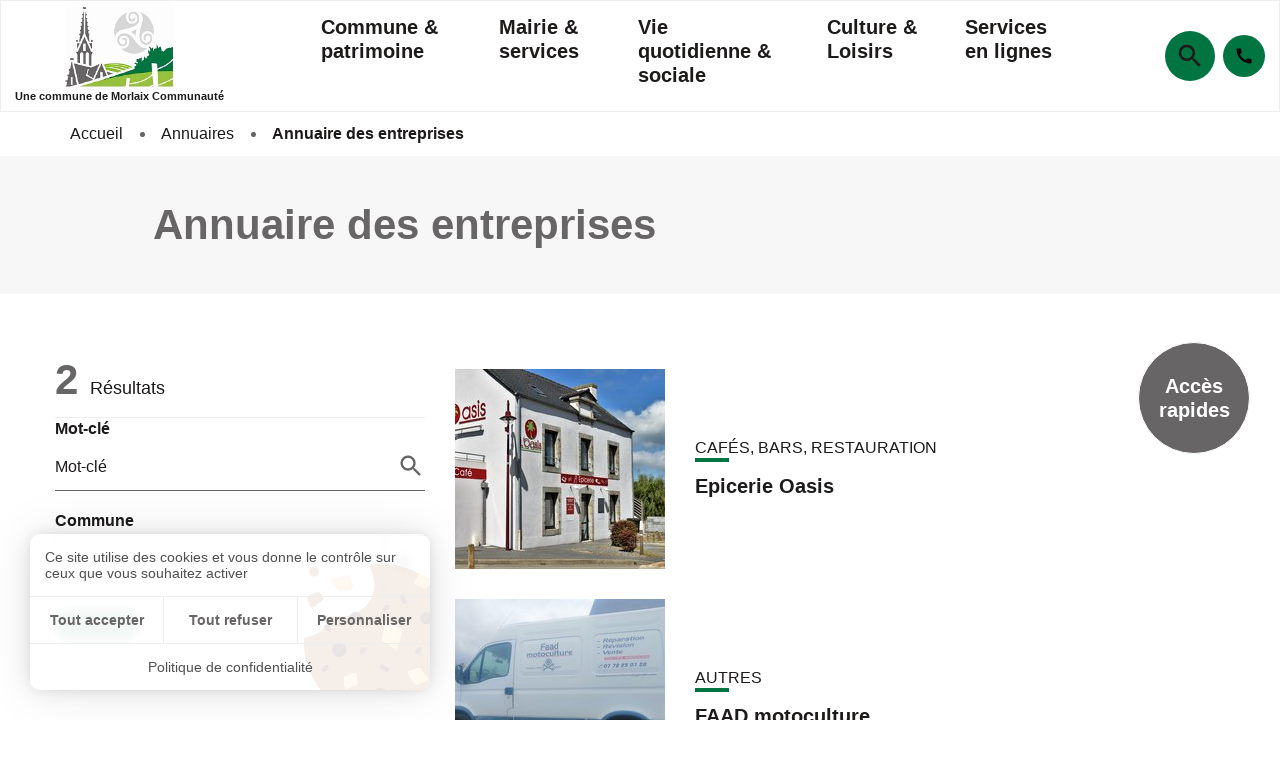

--- FILE ---
content_type: text/html; charset=utf-8
request_url: https://www.plouegat-moysan.fr/annuaires/annuaire-des-entreprises
body_size: 15455
content:
<!DOCTYPE html>
<html dir="ltr" lang="fr-FR">
<head>

<meta charset="utf-8">
<!-- 
	This website is powered by TYPO3 - inspiring people to share!
	TYPO3 is a free open source Content Management Framework initially created by Kasper Skaarhoj and licensed under GNU/GPL.
	TYPO3 is copyright 1998-2026 of Kasper Skaarhoj. Extensions are copyright of their respective owners.
	Information and contribution at https://typo3.org/
-->

<base href="https://www.plouegat-moysan.fr/">


<meta name="generator" content="TYPO3 CMS" />
<meta name="twitter:card" content="summary" />

<link rel="stylesheet" href="https://www.plouegat-moysan.fr/typo3conf/ext/photoswipe/Resources/Public/Css/photoswipe.min.css?1645565387" media="all">
<link rel="stylesheet" href="https://www.plouegat-moysan.fr/typo3conf/ext/photoswipe/Resources/Public/Css/photoswipe-default-skin.min.css?1645565387" media="all">
<link onload="this.media=&#039;all&#039;" rel="stylesheet" href="/typo3conf/ext/cim_package_morlaix/Resources/Public/assets/sitebuilder/assets_plouegat-moysan/scss/custom/cim_settings_generator.min.css?1701681302" >
<link onload="this.media=&#039;all&#039;" rel="stylesheet" href="/typo3conf/ext/cim_package_morlaix/Resources/Public/assets/sitebuilder/assets_plouegat-moysan/scss/icons.min.css?1701681303" >
<link onload="this.media=&#039;all&#039;" rel="stylesheet" href="/typo3conf/ext/cim_package_morlaix/Resources/Public/assets/assets_site_core_communes/scss/app_config.min.css?1665739008" >
<link onload="this.media=&#039;all&#039;" rel="stylesheet" href="/typo3conf/ext/cim_package_morlaix/Resources/Public/assets/assets_site_core_communes/scss/app_reset.min.css?1670338522" >
<link onload="this.media=&#039;all&#039;" rel="stylesheet" href="/typo3conf/ext/cim_package_morlaix/Resources/Public/assets/assets_site_core_communes/scss/app_layout.min.css?1755590142" >
<link onload="this.media=&#039;all&#039;" rel="stylesheet" href="/typo3conf/ext/cim_package_morlaix/Resources/Public/assets/assets_site_core_communes/scss/app_template.min.css?1719845605" >
<link onload="this.media=&#039;all&#039;" rel="stylesheet" href="/typo3conf/ext/cim_package_morlaix/Resources/Public/assets/assets_site_core_communes/scss/app_module.min.css?1665739008" >
<link onload="this.media=&#039;all&#039;" rel="stylesheet" href="/typo3conf/ext/cim_package_morlaix/Resources/Public/assets/assets_site_core_communes/scss/app_responsive.min.css?1665751467" >
<link onload="this.media=&#039;all&#039;" rel="stylesheet" href="/typo3conf/ext/cim_package_morlaix/Resources/Public/assets/assets_site_core_communes/scss/tools.min.css?1665739008" >
<link onload="this.media=&#039;print&#039;" rel="stylesheet" href="/typo3conf/ext/cim_package_morlaix/Resources/Public/assets/assets_site_core_communes/scss/print.min.css?1665739008" >
<link onload="this.media=&#039;all&#039;" rel="stylesheet" href="/typo3conf/ext/cim_package_morlaix/Resources/Public/assets/assets_site_core_communes/scss/lib/cim_tarteaucitron.min.css?1665739008" >
<link rel="stylesheet" href="https://www.plouegat-moysan.fr/typo3temp/assets/css/82aa5386a6656e6f4a154e8a7a7ae9bf.css?1652347455" media="all">
<link rel="stylesheet" href="https://www.plouegat-moysan.fr/typo3conf/ext/sf_register/Resources/Public/Stylesheets/sf_register.min.css?1643726110" media="all">
<link onload="this.media=&#039;all&#039;" media="print" rel="stylesheet" href="/typo3conf/ext/cim_package_morlaix/Resources/Public/assets/assets_site_core_communes/scss/modules/moteur_horizontal.min.css?1665739008" >
<link onload="this.media=&#039;all&#039;" media="print" rel="stylesheet" href="/typo3conf/ext/cim_package_morlaix/Resources/Public/assets/vendor/cimeos_mapbox/mapbox-gl-generic-geocoder.min.css?1665739009" >
<link onload="this.media=&#039;all&#039;" media="print" rel="stylesheet" href="https://api.mapbox.com/mapbox-gl-js/v1.9.1/mapbox-gl.css" >
<link onload="this.media=&#039;all&#039;" media="print" rel="stylesheet" href="/typo3conf/ext/cim_package_morlaix/Resources/Public/assets/assets_site_core_communes/scss/lib/cim_mapbox.min.css?1665739008" >
<link onload="this.media=&#039;all&#039;" media="print" rel="stylesheet" href="/typo3conf/ext/cim_package_morlaix/Resources/Public/assets/assets_site_core_communes/scss/modules/map_page_liste.min.css?1665739008" >
<link onload="this.media=&#039;all&#039;" media="print" rel="stylesheet" href="/typo3conf/ext/cim_package_morlaix/Resources/Public/assets/assets_site_core_communes/scss/modules/recherche_generale.min.css?1665739008" >
<link onload="this.media=&#039;all&#039;" media="print" rel="stylesheet" href="/typo3conf/ext/cim_package_morlaix/Resources/Public/assets/assets_site_core_communes/scss/modules/acces_rapides.min.css?1665739008" >
<link onload="this.media=&#039;all&#039;" media="print" rel="stylesheet" href="/typo3conf/ext/cim_package_morlaix/Resources/Public/assets/assets_site_core_communes/scss/modules/bandeau_image.min.css?1665739008" >
<link onload="this.media=&#039;all&#039;" media="print" rel="stylesheet" href="/typo3conf/ext/cim_package_morlaix/Resources/Public/assets/assets_site_core_communes/scss/lib/slick.min.css?1665739008" >
<link onload="this.media=&#039;all&#039;" media="print" rel="stylesheet" href="/typo3conf/ext/cim_package_morlaix/Resources/Public/assets/assets_site_core_communes/scss/modules/slick_common.min.css?1665739008" >
<link onload="this.media=&#039;all&#039;" media="print" rel="stylesheet" href="/typo3conf/ext/cim_package_morlaix/Resources/Public/assets/assets_site_core_communes/scss/modules/bloc_galaxy.min.css?1727173568" >



<script src="https://www.plouegat-moysan.fr/typo3conf/ext/cim_favorite/Resources/Public/JavaScript/FavoriteWidget.js?1665750981"></script>
<script src="https://www.plouegat-moysan.fr/typo3conf/ext/cim_favorite/Resources/Public/JavaScript/FavoriteList.js?1665750981"></script>
<script src="/typo3conf/ext/cim_package_morlaix/Resources/Public/assets/assets_site_core_communes/js/lib/jquery.min.js?1738161759"></script>


  	<meta name="viewport" content="width=device-width, initial-scale=1.0">
  	<meta name="theme-color" content="#f1af07"><link rel="icon" type="image/x-icon" href="https://www.plouegat-moysan.fr/typo3conf/ext/cim_package_morlaix/Resources/Public/assets/sitebuilder/assets_plouegat-moysan/favicon.ico" /><link rel="icon" type="image/png" href="https://www.plouegat-moysan.fr/typo3conf/ext/cim_package_morlaix/Resources/Public/assets/sitebuilder/assets_plouegat-moysan/favicon.png" /><script type="text/javascript" src="https://www.plouegat-moysan.fr/typo3conf/ext/cim_package_morlaix/Resources/Public/assets/vendor/tarteaucitron/tarteaucitron.js"></script>
<script type="text/javascript">
  var tarteaucitronForceLanguage = 'fr';
  var tarteaucitronConfig = '';    tarteaucitron.user.multiplegtagUa = ['G-V8Y7XQJFPQ'];
    tarteaucitronConfig = "multiplegtag,"+"addtoanyshare,youtube,vimeo,dailymotion";    tarteaucitronConfigSlip = $.map(tarteaucitronConfig.split(","), $.trim);
    (tarteaucitron.job = tarteaucitron.job || []);
    $.each(tarteaucitronConfigSlip, function (key, value) {
    (tarteaucitron.job = tarteaucitron.job || []).push(value);
    });
    tarteaucitron.init({
        "privacyUrl": "/cookies",

        "hashtag": "#tarteaucitron", /* Open the panel with this hashtag */
        "cookieName": "tartaucitron", /* Cookie name */

        "orientation": "bottom", /* Banner position (top - bottom) */

        "groupServices": false, /* Group services by category */

        "showAlertSmall": false, /* Show the small banner on bottom right */
        "cookieslist": true, /* Show the cookie list */

        "showIcon": false, /* Show cookie icon to manage cookies */
        // "iconSrc": "", /* Optionnal: URL or base64 encoded image */
        "iconPosition": "BottomRight", /* Position of the icon between BottomRight, BottomLeft, TopRight and TopLeft */

        "adblocker": false, /* Show a Warning if an adblocker is detected */

        "DenyAllCta" : true, /* Show the deny all button */
        "AcceptAllCta": true, /* Show the accept all button when highPrivacy on */
        "highPrivacy": true, /* Disable auto consent */

        "handleBrowserDNTRequest": true, /* If Do Not Track == 1, accept all */

        "removeCredit": false, /* Remove credit link */
        "moreInfoLink": true, /* Show more info link */
        "useExternalCss": true, /* If false, the tarteaucitron.css file will be loaded */

        // "cookieDomain": ".my-multisite-domaine.fr", /* Shared cookie for subdomain website */

        "readmoreLink": "", /* Change the default readmore link pointing to tarteaucitron.io */
        "mandatory": true /* Show a message about mandatory cookies */
    });
</script><title>Annuaire des entreprises</title>
<link rel="canonical" href="https://www.plouegat-moysan.fr/annuaires/annuaire-des-entreprises"/>

</head>
<body>








		
	







<div class="off-canvas-wrapper">

	<div id="top" data-magellan-target="top"></div>

	<div class="off-canvas-wrapper-inner" data-off-canvas-wrapper>

		
			








<div id="offCanvasLeft" class="off-canvas position-left hide-for-large" data-off-canvas data-force-top="false">

    <button type="button" id="btn_close_menu_smart" class="close-button hide-for-large hide"
            aria-label="Fermer la navigation principale" data-close="offCanvasLeft">
        <span aria-hidden="true">&times;</span>
    </button>

    <div id="leftmenu_cont">
        <nav id="smart_menu" role="menu" aria-label="Menu principal">
            
    <ul class="menu vertical"
        data-drilldown data-close-on-click="true"
        data-back-button="<li class='js-drilldown-back'><a tabindex='0'>Retour</a></li>"
        data-back-button-position="top"
        data-parent-link="true"
        data-scroll-top="true">
        
            
                <li>
                    

    

    

    

    <a href="/commune">
            Commune &amp; patrimoine
        </a>

                    
                        
    <ul class="sous_menu menu vertical">
        
            
                <li class="level2 ">
                    

    

    

    

    <a href="/commune/presentation">
            Présentation
        </a>

                    
                        
    <ul class="sm">
        
            
                <li class="level3 ">
                    

    

    

    

    <a href="/commune/presentation/territoire">
            Territoire
        </a>

                </li>
            
                <li class="level3 ">
                    

    

    

    

    <a href="/commune/titre-par-defaut-1">
            Infrastructures
        </a>

                </li>
            
        
    </ul>

                    
                </li>
            
                <li class="level2 ">
                    

    

    

    

    <a href="/commune/histoire">
            Histoire
        </a>

                    
                        
    <ul class="sm">
        
            
                <li class="level3 ">
                    

    

    

    

    <a href="/commune/histoire/lhistoire-de-plourin">
            L&#039;histoire de la commune
        </a>

                </li>
            
                <li class="level3 ">
                    

    

    

    

    <a href="/commune/histoire/photos-dantan">
            Photos d&#039;antan
        </a>

                </li>
            
        
    </ul>

                    
                </li>
            
                <li class="level2 ">
                    

    

    

    

    <a href="/commune/le-patrimoine">
            Patrimoine
        </a>

                    
                        
    <ul class="sm">
        
            
                <li class="level3 ">
                    

    

    

    

    <a href="/commune/patrimoine/patrimoine-religieux">
            Patrimoine Religieux
        </a>

                </li>
            
                <li class="level3 ">
                    

    

    

    

    <a href="/commune/patrimoine/patrimoine-civil">
            Patrimoine Civil
        </a>

                </li>
            
                <li class="level3 ">
                    

    

    

    

    <a href="/commune/patrimoine/patrimoine-naturel">
            Patrimoine naturel
        </a>

                </li>
            
        
    </ul>

                    
                </li>
            
                <li class="level2 ">
                    

    

    

    

    <a href="/commune/tourisme">
            Tourisme
        </a>

                    
                        
    <ul class="sm">
        
            
                <li class="level3 ">
                    

    

    

    

    <a href="/commune/tourisme/a-decouvrir">
            À découvrir
        </a>

                </li>
            
                <li class="level3 ">
                    

    

    

    

    <a href="/commune/tourisme/hebergement">
            Hébergements &amp; commerces
        </a>

                </li>
            
        
    </ul>

                    
                </li>
            
        
    </ul>

                    
                </li>
            
                <li>
                    

    

    

    

    <a href="/mairie-1">
            Mairie &amp; services
        </a>

                    
                        
    <ul class="sous_menu menu vertical">
        
            
                <li class="level2 ">
                    

    

    

    

    <a href="/mairie/mairie">
            Mairie
        </a>

                    
                        
    <ul class="sm">
        
            
                <li class="level3 ">
                    

    

    

    

    <a href="/mairie/les-elus">
            Les élus
        </a>

                </li>
            
                <li class="level3 ">
                    

    

    

    

    <a href="/vie-municipale/compte-rendus">
            Conseils municipaux et délibérations
        </a>

                </li>
            
                <li class="level3 ">
                    

    

    

    

    <a href="/mairie/supports-dinformations">
            Supports d&#039;informations
        </a>

                </li>
            
                <li class="level3 ">
                    

    

    

    

    <a href="/mairie/infos-pratiques">
            Infos Pratiques
        </a>

                </li>
            
                <li class="level3 ">
                    

    

    

    

    <a href="/mairie/mairie/tarifs-municipaux">
            Tarifs municipaux
        </a>

                </li>
            
        
    </ul>

                    
                </li>
            
                <li class="level2 ">
                    

    

    

    

    <a href="/mairie/demarches-administratives">
            Démarches administratives
        </a>

                    
                        
    <ul class="sm">
        
            
                <li class="level3 ">
                    

    

    

    

    <a href="/mairie/demarches-administratives/etat-civil">
            État civil
        </a>

                </li>
            
                <li class="level3 ">
                    

    

    

    

    <a href="/mairie/demarches-administratives/papiers-didentite">
            Papiers d&#039;identité
        </a>

                </li>
            
                <li class="level3 ">
                    

    

    

    

    <a href="/mairie/demarches-administratives/permis-de-conduire-et-carte-grise">
            Permis de conduire et carte grise
        </a>

                </li>
            
                <li class="level3 ">
                    

    

    

    

    <a href="/mairie/demarches-administratives/elections">
            Élections
        </a>

                </li>
            
                <li class="level3 ">
                    

    

    

    

    <a href="/mairie/demarches-administratives/nouveaux-moyens-de-paiement-tresor-public">
            Paiement Trésor Public: impôts, amendes, etc.
        </a>

                </li>
            
        
    </ul>

                    
                </li>
            
                <li class="level2 ">
                    

    

    

    

    <a href="/mairie/urbanisme-et-travaux">
            Aménagement urbanisme
        </a>

                    
                        
    <ul class="sm">
        
            
                <li class="level3 ">
                    

    

    

    

    <a href="/mairie/urbanisme-et-travaux/un-projet">
            Vos projets de travaux ?
        </a>

                </li>
            
                <li class="level3 ">
                    

    

    

    

    <a href="/vie-quotidienne/urbanisme-et-travaux/le-plan-local-durbanisme">
            Plan local d&#039;urbanisme intercommunautaire
        </a>

                </li>
            
                <li class="level3 ">
                    

    

    

    

    <a href="/mairie/urbanisme-et-travaux/titre-par-defaut">
            Installation d&#039;assainissement individuel
        </a>

                </li>
            
                <li class="level3 ">
                    

    

    

    

    <a href="/mairie/urbanisme-et-travaux/titre-par-defaut-1">
            Installation d&#039;assainissement collectif
        </a>

                </li>
            
                <li class="level3 ">
                    

    

    

    

    <a href="/mairie/urbanisme-et-travaux/reglement-local-de-publicite-intercommunale">
            Réglement Local de Publicité Intercommunale
        </a>

                </li>
            
                <li class="level3 ">
                    

    

    

    

    <a href="/titre-par-defaut-1/les-elus/adil-2">
            ADIL
        </a>

                </li>
            
        
    </ul>

                    
                </li>
            
                <li class="level2 ">
                    

    

    

    

    <a href="/mairie/conseils-et-accompagnement">
            Conseils et accompagnement
        </a>

                    
                        
    <ul class="sm">
        
            
                <li class="level3 ">
                    

    

    

    

    <a href="/mairie/conseils-et-accompagnement/conseiller-numerique-1">
            Conseiller numérique
        </a>

                </li>
            
                <li class="level3 ">
                    

    

    

    

    <a href="/mairie/conseils-et-accompagnement/mission-locale">
            Mission locale
        </a>

                </li>
            
                <li class="level3 ">
                    

    

    

    

    <a href="/mairie/conseils-et-accompagnement/assistante-sociale">
            Assistante sociale
        </a>

                </li>
            
                <li class="level3 ">
                    

    

    

    

    <a href="/titre-par-defaut-1/les-elus/conciliateur-de-justice">
            Conciliateur de justice
        </a>

                </li>
            
        
    </ul>

                    
                </li>
            
                <li class="level2 ">
                    

    

    

    

    <a href="/mairie/environnement-1">
            Environnement
        </a>

                    
                        
    <ul class="sm">
        
            
                <li class="level3 ">
                    

    

    

    

    <a href="/mairie/environnement-1/economie-denergie">
            Économie d&#039;énergie
        </a>

                </li>
            
                <li class="level3 ">
                    

    

    

    

    <a href="/mairie/environnement-1/eau-et-assainissement">
            Eau et Assainissement
        </a>

                </li>
            
                <li class="level3 ">
                    

    

    

    

    <a href="/vie-quotidienne/environnement/titre-par-defaut-2">
            Réglementation
        </a>

                </li>
            
                <li class="level3 ">
                    

    

    

    

    <a href="/vie-quotidienne/titre-par-defaut-1">
            Les déchets : collecte &amp; conseils
        </a>

                </li>
            
        
    </ul>

                    
                </li>
            
        
    </ul>

                    
                </li>
            
                <li>
                    

    

    

    

    <a href="/vie-quotidienne">
            Vie quotidienne &amp; sociale
        </a>

                    
                        
    <ul class="sous_menu menu vertical">
        
            
                <li class="level2 ">
                    

    

    

    

    <a href="/vie-quotidienne/titre-par-defaut">
            Jeunesse
        </a>

                    
                        
    <ul class="sm">
        
            
                <li class="level3 ">
                    

    

    

    

    <a href="/vie-quotidienne/enfants-et-adolescents/petite-enfance">
            Petite enfance
        </a>

                </li>
            
                <li class="level3 ">
                    

    

    

    

    <a href="/vie-quotidienne/enfants-et-adolescents/titre-par-defaut-1">
            École
        </a>

                </li>
            
                <li class="level3 ">
                    

    

    

    

    <a href="/vie-quotidienne/enfants-et-adolescents/services-periscolaires/accueil-du-mercredi">
            Centre de loisirs
        </a>

                </li>
            
                <li class="level3 ">
                    

    

    

    

    <a href="/vie-quotidienne/enfants-et-adolescents/adolescent">
            Adolescents
        </a>

                </li>
            
                <li class="level3 ">
                    

    

    

    

    <a href="/vie-quotidienne/jeunes">
            Jeunes (18 ans et +)
        </a>

                </li>
            
        
    </ul>

                    
                </li>
            
                <li class="level2 ">
                    

    

    

    

    <a href="/vie-quotidienne/aines">
            Ainés
        </a>

                    
                        
    <ul class="sm">
        
            
                <li class="level3 ">
                    

    

    

    

    <a href="/vie-quotidienne/aines/bien-vivre-sa-retraite">
            Bien vivre sa retraite
        </a>

                </li>
            
                <li class="level3 ">
                    

    

    

    

    <a href="/vie-quotidienne/aines/laide-a-domicile-1-1">
            L&#039;aide à domicile
        </a>

                </li>
            
                <li class="level3 ">
                    

    

    

    

    <a href="/vie-quotidienne/aines/ressources-nationales">
            Ressources nationales
        </a>

                </li>
            
        
    </ul>

                    
                </li>
            
                <li class="level2 ">
                    

    

    

    

    <a href="/vie-municipale/solidarite">
            Solidarité
        </a>

                    
                        
    <ul class="sm">
        
            
                <li class="level3 ">
                    

    

    

    

    <a href="/vie-quotidienne/solidarite/titre-par-defaut/ccas">
            CCAS
        </a>

                </li>
            
                <li class="level3 ">
                    

    

    

    

    <a href="/vie-quotidienne/solidarite/ressources-departementales">
            CDAS
        </a>

                </li>
            
                <li class="level3 ">
                    

    

    

    

    <a href="/vie-quotidienne/aines/laide-a-domicile-1-2">
            ADMR
        </a>

                </li>
            
                <li class="level3 ">
                    

    

    

    

    <a href="/vie-quotidienne/solidarite/la-caf">
            La CAF
        </a>

                </li>
            
                <li class="level3 ">
                    

    

    

    

    <a href="/vie-quotidienne/solidarite/ressources-departementales/pole-emploi">
            Pôle emploi
        </a>

                </li>
            
                <li class="level3 ">
                    

    

    

    

    <a href="/vie-quotidienne/solidarite/ressources-departementales/la-mission-locale">
            La mission locale
        </a>

                </li>
            
                <li class="level3 ">
                    

    

    

    

    <a href="/vie-quotidienne/solidarite/udaf">
            UDAF
        </a>

                </li>
            
        
    </ul>

                    
                </li>
            
                <li class="level2 ">
                    

    

    

    

    <a href="/vie-quotidienne/sante">
            Santé
        </a>

                    
                        
    <ul class="sm">
        
            
                <li class="level3 ">
                    

    

    

    

    <a href="/vie-quotidienne/sante/numeros-durgences">
            Numéros d&#039;urgences
        </a>

                </li>
            
                <li class="level3 ">
                    

    

    

    

    <a href="/vie-quotidienne/sante/les-professionnels-de-sante">
            Les professionnels de la santé
        </a>

                </li>
            
                <li class="level3 ">
                    

    

    

    

    <a href="/vie-quotidienne/sante/titre-par-defaut-1">
            Défibrillateur
        </a>

                </li>
            
        
    </ul>

                    
                </li>
            
                <li class="level2 ">
                    

    

    

    

    <a href="/vie-quotidienne/environnement">
            Environnement
        </a>

                    
                        
    <ul class="sm">
        
            
                <li class="level3 ">
                    

    

    

    

    <a href="/vie-quotidienne/environnement/qualite-de-leau-1">
            Qualité de l&#039;eau
        </a>

                </li>
            
                <li class="level3 ">
                    

    

    

    

    <a href="/vie-quotidienne/environnement/qualite-de-lair-1">
            Qualité de l&#039;air
        </a>

                </li>
            
                <li class="level3 ">
                    

    

    

    

    <a href="/vie-quotidienne/environnement/titre-par-defaut-1">
            Produits d’entretien naturels
        </a>

                </li>
            
                <li class="level3 ">
                    

    

    

    

    <a href="/vie-quotidienne/environnement/frelon-asiatique">
            Frelon asiatique
        </a>

                </li>
            
                <li class="level3 ">
                    

    

    

    

    <a href="/vie-quotidienne/environnement/choucas">
            Choucas
        </a>

                </li>
            
                <li class="level3 ">
                    

    

    

    

    <a href="/vie-quotidienne/environnement/le-moustique-tigre">
            Le moustique tigre
        </a>

                </li>
            
                <li class="level3 ">
                    

    

    

    

    <a href="/vie-sociale/environnement/tique-et-maladie-de-lyme">
            Tique et maladie de Lyme
        </a>

                </li>
            
        
    </ul>

                    
                </li>
            
                <li class="level2 ">
                    

    

    

    

    <a href="/vie-quotidienne/mobilite">
            Mobilité
        </a>

                    
                        
    <ul class="sm">
        
            
                <li class="level3 ">
                    

    

    

    

    <a href="/vie-quotidienne/titre-par-defaut-2">
            Breizh Go
        </a>

                </li>
            
                <li class="level3 ">
                    

    

    

    

    <a href="/vie-quotidienne/mobilite/lineotim">
            Linéotim
        </a>

                </li>
            
                <li class="level3 ">
                    

    

    

    

    <a href="/vie-quotidienne/mobilite/le-flexo-le-transport-a-la-demande">
            FLexo : transport à la demande
        </a>

                </li>
            
                <li class="level3 ">
                    

    

    

    

    <a href="/vie-quotidienne/mobilite/le-flexo-personne-a-mobilite-reduite">
            FLexo : personne à mobilité réduite
        </a>

                </li>
            
                <li class="level3 ">
                    

    

    

    

    <a href="/vie-quotidienne/mobilite/covoiturage">
            Covoiturage
        </a>

                </li>
            
        
    </ul>

                    
                </li>
            
                <li class="level2 ">
                    

    

    

    

    <a href="/vie-sociale/annuaires-et-geolocalisation">
            Annuaires et géolocalisation
        </a>

                    
                        
    <ul class="sm">
        
            
                <li class="level3 ">
                    

    

    

    

    <a href="/annuaires/annuaire-des-entreprises">
            Commerces et artisanat
        </a>

                </li>
            
                <li class="level3 ">
                    

    

    

    

    <a href="/annuaires/annuaire-des-associations">
            Associations
        </a>

                </li>
            
                <li class="level3 ">
                    

    

    

    

    <a href="/annuaires/annuaire-des-equipements">
            Equipements
        </a>

                </li>
            
        
    </ul>

                    
                </li>
            
        
    </ul>

                    
                </li>
            
                <li>
                    

    

    

    

    <a href="/vie-sociale">
            Culture &amp; Loisirs
        </a>

                    
                        
    <ul class="sous_menu menu vertical">
        
            
                <li class="level2 ">
                    

    

    

    

    <a href="/vie-sociale/culture">
            Culture
        </a>

                    
                        
    <ul class="sm">
        
            
                <li class="level3 ">
                    

    

    

    

    <a href="/vie-sociale/culture/maison-des-jeunes-de-la-culture">
            Les jeunes &amp; la culture
        </a>

                </li>
            
                <li class="level3 ">
                    

    

    

    

    <a href="/vie-sociale/culture/sew">
            SEW cinéma, théâtre, concerts...
        </a>

                </li>
            
                <li class="level3 ">
                    

    

    

    

    <a href="/vie-sociale/culture/theatre-du-pays-de-morlaix">
            Théâtre du Pays de Morlaix
        </a>

                </li>
            
                <li class="level3 ">
                    

    

    

    

    <a href="/vie-sociale/culture/les-musees">
            Les musées
        </a>

                </li>
            
                <li class="level3 ">
                    

    

    

    

    <a href="/vie-sociale/culture/les-ecoles-de-musique">
            Les écoles de musique
        </a>

                </li>
            
                <li class="level3 ">
                    

    

    

    

    <a href="/vie-sociale/culture/patrimoine-dexception-dans-le-finistere">
            Patrimoine d&#039;exception
        </a>

                </li>
            
                <li class="level3 ">
                    

    

    

    

    <a href="/vie-sociale/culture/les-jardins-remarquables-du-finistere-nord">
            Jardins remarquables : Finistère Nord
        </a>

                </li>
            
        
    </ul>

                    
                </li>
            
                <li class="level2 ">
                    

    

    

    

    <a href="/vie-sociale/randonnees">
            Randonnées
        </a>

                    
                        
    <ul class="sm">
        
            
                <li class="level3 ">
                    

    

    

    

    <a href="/vie-sociale/randonnees/voie-verte-n7-itineraire-morlaix-carhaix">
            Voie verte n°7 – itinéraire Morlaix-Carhaix
        </a>

                </li>
            
        
    </ul>

                    
                </li>
            
        
    </ul>

                    
                </li>
            
                <li>
                    

    

    

    

    <a href="/services-numeriques">
            Services en lignes
        </a>

                    
                        
    <ul class="sous_menu menu vertical">
        
            
                <li class="level2 ">
                    

    

    

    

    <a href="/services-numeriques/papier-citoyennete">
            Papiers - Citoyenneté - Elections
        </a>

                    
                        
    <ul class="sm">
        
            
                <li class="level3 ">
                    

    

    

    

    <a href="/services-numeriques/papier-citoyennete/etat-civil">
            État civil
        </a>

                </li>
            
                <li class="level3 ">
                    

    

    

    

    <a href="/services-numeriques/papier-citoyennete/identite-authentification">
            Identité - Authentification
        </a>

                </li>
            
                <li class="level3 ">
                    

    

    

    

    <a href="/services-numeriques/papier-citoyennete/citoyennete">
            Citoyenneté
        </a>

                </li>
            
        
    </ul>

                    
                </li>
            
                <li class="level2 ">
                    

    

    

    

    <a href="/services-numeriques/famille">
            Famille - Scolarité
        </a>

                    
                        
    <ul class="sm">
        
            
                <li class="level3 ">
                    

    

    

    

    <a href="/services-numeriques/famille/titre-par-defaut">
            Couple
        </a>

                </li>
            
                <li class="level3 ">
                    

    

    

    

    <a href="/services-numeriques/famille/enfant">
            Enfant
        </a>

                </li>
            
                <li class="level3 ">
                    

    

    

    

    <a href="/services-numeriques/famille/scolarite">
            Scolarité
        </a>

                </li>
            
                <li class="level3 ">
                    

    

    

    

    <a href="/services-numeriques/famille/etudes-superieures">
            Études supérieures
        </a>

                </li>
            
                <li class="level3 ">
                    

    

    

    

    <a href="/services-numeriques/famille/protection-des-personnes">
            Protection des personnes
        </a>

                </li>
            
                <li class="level3 ">
                    

    

    

    

    <a href="/services-numeriques/famille/deces">
            Décès
        </a>

                </li>
            
                <li class="level3 ">
                    

    

    

    

    <a href="/services-numeriques/famille/succession">
            Succession
        </a>

                </li>
            
        
    </ul>

                    
                </li>
            
                <li class="level2 ">
                    

    

    

    

    <a href="/services-numeriques/logement">
            Logement
        </a>

                    
                        
    <ul class="sm">
        
            
                <li class="level3 ">
                    

    

    

    

    <a href="/services-numeriques/logement/achat-immobilier">
            Achat immobilier
        </a>

                </li>
            
                <li class="level3 ">
                    

    

    

    

    <a href="/services-numeriques/logement/aides-financieres">
            Aides financières
        </a>

                </li>
            
                <li class="level3 ">
                    

    

    

    

    <a href="/services-numeriques/logement/location-immobiliere">
            Location immobilière
        </a>

                </li>
            
                <li class="level3 ">
                    

    

    

    

    <a href="/services-numeriques/logement/expropriation-preemption">
            Expropriation - Préemption
        </a>

                </li>
            
                <li class="level3 ">
                    

    

    

    

    <a href="/services-numeriques/logement/protection-et-securite-de-lhabitat">
            Protection et sécurité de l’habitat
        </a>

                </li>
            
                <li class="level3 ">
                    

    

    

    

    <a href="/services-numeriques/logement/urbanisme">
            Urbanisme
        </a>

                </li>
            
                <li class="level3 ">
                    

    

    

    

    <a href="/services-numeriques/logement/copropriete">
            Copropriété
        </a>

                </li>
            
                <li class="level3 ">
                    

    

    

    

    <a href="/services-numeriques/logement/vie-pratique-dans-un-logement">
            Vie pratique dans un logement
        </a>

                </li>
            
        
    </ul>

                    
                </li>
            
                <li class="level2 ">
                    

    

    

    

    <a href="/services-numeriques/transport">
            Transport - Mobilité
        </a>

                    
                        
    <ul class="sm">
        
            
                <li class="level3 ">
                    

    

    

    

    <a href="/services-numeriques/transport/carte-grise">
            Carte grise
        </a>

                </li>
            
                <li class="level3 ">
                    

    

    

    

    <a href="/services-numeriques/transport/permis-de-conduire">
            Permis de conduire
        </a>

                </li>
            
                <li class="level3 ">
                    

    

    

    

    <a href="/services-numeriques/transport/infractions-routieres">
            Infractions routières
        </a>

                </li>
            
                <li class="level3 ">
                    

    

    

    

    <a href="/services-numeriques/transport/controle-technique">
            Contrôle technique
        </a>

                </li>
            
                <li class="level3 ">
                    

    

    

    

    <a href="/services-numeriques/transport/mesures-antipollution">
            Mesures antipollution
        </a>

                </li>
            
                <li class="level3 ">
                    

    

    

    

    <a href="/services-numeriques/transport/conduire-en-france-avec-un-permis-etranger">
            Conduire en France avec un permis étranger
        </a>

                </li>
            
                <li class="level3 ">
                    

    

    

    

    <a href="/services-numeriques/transport/conduire-a-letranger">
            Conduire à l&#039;étranger
        </a>

                </li>
            
                <li class="level3 ">
                    

    

    

    

    <a href="/services-numeriques/transport/voyage-en-avion">
            Voyage en avion
        </a>

                </li>
            
                <li class="level3 ">
                    

    

    

    

    <a href="/services-numeriques/transport/cartes-de-transport">
            Cartes de transport
        </a>

                </li>
            
        
    </ul>

                    
                </li>
            
                <li class="level2 ">
                    

    

    

    

    <a href="/services-numeriques/titre-par-defaut">
            Étranger - Europe
        </a>

                    
                        
    <ul class="sm">
        
            
                <li class="level3 ">
                    

    

    

    

    <a href="/services-numeriques/titre-par-defaut/titre-par-defaut">
            Étranger en France
        </a>

                </li>
            
                <li class="level3 ">
                    

    

    

    

    <a href="/services-numeriques/titre-par-defaut/francais-a-letranger">
            Français à l&#039;étranger
        </a>

                </li>
            
        
    </ul>

                    
                </li>
            
        
    </ul>

                    
                </li>
            
        
    </ul>

        </nav>
    </div>
</div>


















		

		<div id="page"
			 class="off-canvas-content
                
                
                list
                
                
                
                "
			 data-off-canvas-content>

			

<header id="header" class="grid-container full" role="banner" data-sticky-container>

    


<nav id="accessi" class="cell shrink" aria-label="Menu de liens d&#039;évitement">
    <ul>
        
            <li><a class="show-on-focus" href="#menu_principal">Aller au menu</a></li>
        
        
                <li><a class="show-on-focus" href="#anchor_skip_link">Aller au contenu</a></li>
            
        
    </ul>
    <div class="clear"></div>
</nav>

<script>
  $(document).on('_page_ready', function () {
      var anchors = $("#accessi").find("a");
      anchors.each(function () {
          var $this = $(this);
          $this.attr('href', window.location.origin + window.location.pathname + window.location.search + $this.attr("href"));
      });
  });
</script>



	<div id="data-sticky-container">

		
				<div id="data-sticky-header" class="sticky is-stuck is-at-top">
			

			<div class="grid-container">
				<div class="grid-x grid-padding-x align-middle align-justify">

					
					<div id="logo" class="logo cell shrink">
	<p>
	<a href="https://www.plouegat-moysan.fr/">

		
			<img src="https://www.plouegat-moysan.fr/fileadmin/_processed_/b/5/csm_logo_plouegat_moysan_9ed42cd2ff.png"
				 width="175"
				 height="85"
				 alt="Logo du site de Plouégat-Moysan" />
		

	</a>
	
		<span class="slogan">Une commune de Morlaix Communauté</span>
	
</p>
</div>

					
					















		
		<div id="horizontal-menu" class="cell shrink show-for-large">

		    <button type="button" id="btn_close_horizontal_menu" class="close-button is-hidden"
		            aria-label="Fermer la navigation principale">
		        <span aria-hidden="true">&times;</span>
		    </button>

		    <nav id="menu_principal" class="grid-x grid-padding-x align-bottom" role="navigation" aria-label="Menu principal">
		        <ul class="small-12 menu"
         data-accordion-menu data-multi-open="false" data-slide-speed="0" data-multi-expand="false" data-allow-all-closed="true" data-submenu-toggle="true" data-submenu-toggle-text="Accès au sous-menu de"
	    ><li class=""><a href="/commune">Commune &amp; patrimoine</a><ul class="sous_menu menu vertical" data-accordion-menu><li class="level2 has_submenu"><a href="/commune/presentation">Présentation</a><div><ul class="sm"><li class="level3 "><a href="/commune/presentation/territoire">Territoire</a></li><li class="level3 "><a href="/commune/titre-par-defaut-1">Infrastructures</a></li></ul></div></li><li class="level2 has_submenu"><a href="/commune/histoire">Histoire</a><div><ul class="sm"><li class="level3 "><a href="/commune/histoire/lhistoire-de-plourin">L&#039;histoire de la commune</a></li><li class="level3 "><a href="/commune/histoire/photos-dantan">Photos d&#039;antan</a></li></ul></div></li><li class="level2 has_submenu"><a href="/commune/le-patrimoine">Patrimoine</a><div><ul class="sm"><li class="level3 "><a href="/commune/patrimoine/patrimoine-religieux">Patrimoine Religieux</a></li><li class="level3 "><a href="/commune/patrimoine/patrimoine-civil">Patrimoine Civil</a></li><li class="level3 "><a href="/commune/patrimoine/patrimoine-naturel">Patrimoine naturel</a></li></ul></div></li><li class="level2 has_submenu"><a href="/commune/tourisme">Tourisme</a><div><ul class="sm"><li class="level3 "><a href="/commune/tourisme/a-decouvrir">À découvrir</a></li><li class="level3 "><a href="/commune/tourisme/hebergement">Hébergements &amp; commerces</a></li></ul></div></li></ul></li><li class=""><a href="/mairie-1">Mairie &amp; services</a><ul class="sous_menu menu vertical" data-accordion-menu><li class="level2 has_submenu"><a href="/mairie/mairie">Mairie</a><div><ul class="sm"><li class="level3 "><a href="/mairie/les-elus">Les élus</a></li><li class="level3 "><a href="/vie-municipale/compte-rendus">Conseils municipaux et délibérations</a></li><li class="level3 "><a href="/mairie/supports-dinformations">Supports d&#039;informations</a></li><li class="level3 "><a href="/mairie/infos-pratiques">Infos Pratiques</a></li><li class="level3 "><a href="/mairie/mairie/tarifs-municipaux">Tarifs municipaux</a></li></ul></div></li><li class="level2 has_submenu"><a href="/mairie/demarches-administratives">Démarches administratives</a><div><ul class="sm"><li class="level3 "><a href="/mairie/demarches-administratives/etat-civil">État civil</a></li><li class="level3 "><a href="/mairie/demarches-administratives/papiers-didentite">Papiers d&#039;identité</a></li><li class="level3 "><a href="/mairie/demarches-administratives/permis-de-conduire-et-carte-grise">Permis de conduire et carte grise</a></li><li class="level3 "><a href="/mairie/demarches-administratives/elections">Élections</a></li><li class="level3 "><a href="/mairie/demarches-administratives/nouveaux-moyens-de-paiement-tresor-public">Paiement Trésor Public: impôts, amendes, etc.</a></li></ul></div></li><li class="level2 has_submenu"><a href="/mairie/urbanisme-et-travaux">Aménagement urbanisme</a><div><ul class="sm"><li class="level3 "><a href="/mairie/urbanisme-et-travaux/un-projet">Vos projets de travaux ?</a></li><li class="level3 "><a href="/vie-quotidienne/urbanisme-et-travaux/le-plan-local-durbanisme">Plan local d&#039;urbanisme intercommunautaire</a></li><li class="level3 "><a href="/mairie/urbanisme-et-travaux/titre-par-defaut">Installation d&#039;assainissement individuel</a></li><li class="level3 "><a href="/mairie/urbanisme-et-travaux/titre-par-defaut-1">Installation d&#039;assainissement collectif</a></li><li class="level3 "><a href="/mairie/urbanisme-et-travaux/reglement-local-de-publicite-intercommunale">Réglement Local de Publicité Intercommunale</a></li><li class="level3 "><a href="/titre-par-defaut-1/les-elus/adil-2">ADIL</a></li></ul></div></li><li class="level2 has_submenu"><a href="/mairie/conseils-et-accompagnement">Conseils et accompagnement</a><div><ul class="sm"><li class="level3 "><a href="/mairie/conseils-et-accompagnement/conseiller-numerique-1">Conseiller numérique</a></li><li class="level3 "><a href="/mairie/conseils-et-accompagnement/mission-locale">Mission locale</a></li><li class="level3 "><a href="/mairie/conseils-et-accompagnement/assistante-sociale">Assistante sociale</a></li><li class="level3 "><a href="/titre-par-defaut-1/les-elus/conciliateur-de-justice">Conciliateur de justice</a></li></ul></div></li><li class="level2 has_submenu"><a href="/mairie/environnement-1">Environnement</a><div><ul class="sm"><li class="level3 "><a href="/mairie/environnement-1/economie-denergie">Économie d&#039;énergie</a></li><li class="level3 "><a href="/mairie/environnement-1/eau-et-assainissement">Eau et Assainissement</a></li><li class="level3 "><a href="/vie-quotidienne/environnement/titre-par-defaut-2">Réglementation</a></li><li class="level3 "><a href="/vie-quotidienne/titre-par-defaut-1">Les déchets : collecte &amp; conseils</a></li></ul></div></li></ul></li><li class=""><a href="/vie-quotidienne">Vie quotidienne &amp; sociale</a><ul class="sous_menu menu vertical" data-accordion-menu><li class="level2 has_submenu"><a href="/vie-quotidienne/titre-par-defaut">Jeunesse</a><div><ul class="sm"><li class="level3 "><a href="/vie-quotidienne/enfants-et-adolescents/petite-enfance">Petite enfance</a></li><li class="level3 "><a href="/vie-quotidienne/enfants-et-adolescents/titre-par-defaut-1">École</a></li><li class="level3 "><a href="/vie-quotidienne/enfants-et-adolescents/services-periscolaires/accueil-du-mercredi">Centre de loisirs</a></li><li class="level3 "><a href="/vie-quotidienne/enfants-et-adolescents/adolescent">Adolescents</a></li><li class="level3 "><a href="/vie-quotidienne/jeunes">Jeunes (18 ans et +)</a></li></ul></div></li><li class="level2 has_submenu"><a href="/vie-quotidienne/aines">Ainés</a><div><ul class="sm"><li class="level3 "><a href="/vie-quotidienne/aines/bien-vivre-sa-retraite">Bien vivre sa retraite</a></li><li class="level3 "><a href="/vie-quotidienne/aines/laide-a-domicile-1-1">L&#039;aide à domicile</a></li><li class="level3 "><a href="/vie-quotidienne/aines/ressources-nationales">Ressources nationales</a></li></ul></div></li><li class="level2 has_submenu"><a href="/vie-municipale/solidarite">Solidarité</a><div><ul class="sm"><li class="level3 "><a href="/vie-quotidienne/solidarite/titre-par-defaut/ccas">CCAS</a></li><li class="level3 "><a href="/vie-quotidienne/solidarite/ressources-departementales">CDAS</a></li><li class="level3 "><a href="/vie-quotidienne/aines/laide-a-domicile-1-2">ADMR</a></li><li class="level3 "><a href="/vie-quotidienne/solidarite/la-caf">La CAF</a></li><li class="level3 "><a href="/vie-quotidienne/solidarite/ressources-departementales/pole-emploi">Pôle emploi</a></li><li class="level3 "><a href="/vie-quotidienne/solidarite/ressources-departementales/la-mission-locale">La mission locale</a></li><li class="level3 "><a href="/vie-quotidienne/solidarite/udaf">UDAF</a></li></ul></div></li><li class="level2 has_submenu"><a href="/vie-quotidienne/sante">Santé</a><div><ul class="sm"><li class="level3 "><a href="/vie-quotidienne/sante/numeros-durgences">Numéros d&#039;urgences</a></li><li class="level3 "><a href="/vie-quotidienne/sante/les-professionnels-de-sante">Les professionnels de la santé</a></li><li class="level3 "><a href="/vie-quotidienne/sante/titre-par-defaut-1">Défibrillateur</a></li></ul></div></li><li class="level2 has_submenu"><a href="/vie-quotidienne/environnement">Environnement</a><div><ul class="sm"><li class="level3 "><a href="/vie-quotidienne/environnement/qualite-de-leau-1">Qualité de l&#039;eau</a></li><li class="level3 "><a href="/vie-quotidienne/environnement/qualite-de-lair-1">Qualité de l&#039;air</a></li><li class="level3 "><a href="/vie-quotidienne/environnement/titre-par-defaut-1">Produits d’entretien naturels</a></li><li class="level3 "><a href="/vie-quotidienne/environnement/frelon-asiatique">Frelon asiatique</a></li><li class="level3 "><a href="/vie-quotidienne/environnement/choucas">Choucas</a></li><li class="level3 "><a href="/vie-quotidienne/environnement/le-moustique-tigre">Le moustique tigre</a></li><li class="level3 "><a href="/vie-sociale/environnement/tique-et-maladie-de-lyme">Tique et maladie de Lyme</a></li></ul></div></li><li class="level2 has_submenu"><a href="/vie-quotidienne/mobilite">Mobilité</a><div><ul class="sm"><li class="level3 "><a href="/vie-quotidienne/titre-par-defaut-2">Breizh Go</a></li><li class="level3 "><a href="/vie-quotidienne/mobilite/lineotim">Linéotim</a></li><li class="level3 "><a href="/vie-quotidienne/mobilite/le-flexo-le-transport-a-la-demande">FLexo : transport à la demande</a></li><li class="level3 "><a href="/vie-quotidienne/mobilite/le-flexo-personne-a-mobilite-reduite">FLexo : personne à mobilité réduite</a></li><li class="level3 "><a href="/vie-quotidienne/mobilite/covoiturage">Covoiturage</a></li></ul></div></li><li class="level2 has_submenu"><a href="/vie-sociale/annuaires-et-geolocalisation">Annuaires et géolocalisation</a><div><ul class="sm"><li class="level3 "><a href="/annuaires/annuaire-des-entreprises">Commerces et artisanat</a></li><li class="level3 "><a href="/annuaires/annuaire-des-associations">Associations</a></li><li class="level3 "><a href="/annuaires/annuaire-des-equipements">Equipements</a></li></ul></div></li></ul></li><li class=""><a href="/vie-sociale">Culture &amp; Loisirs</a><ul class="sous_menu menu vertical" data-accordion-menu><li class="level2 has_submenu"><a href="/vie-sociale/culture">Culture</a><div><ul class="sm"><li class="level3 "><a href="/vie-sociale/culture/maison-des-jeunes-de-la-culture">Les jeunes &amp; la culture</a></li><li class="level3 "><a href="/vie-sociale/culture/sew">SEW cinéma, théâtre, concerts...</a></li><li class="level3 "><a href="/vie-sociale/culture/theatre-du-pays-de-morlaix">Théâtre du Pays de Morlaix</a></li><li class="level3 "><a href="/vie-sociale/culture/les-musees">Les musées</a></li><li class="level3 "><a href="/vie-sociale/culture/les-ecoles-de-musique">Les écoles de musique</a></li><li class="level3 "><a href="/vie-sociale/culture/patrimoine-dexception-dans-le-finistere">Patrimoine d&#039;exception</a></li><li class="level3 "><a href="/vie-sociale/culture/les-jardins-remarquables-du-finistere-nord">Jardins remarquables : Finistère Nord</a></li></ul></div></li><li class="level2 has_submenu"><a href="/vie-sociale/randonnees">Randonnées</a><div><ul class="sm"><li class="level3 "><a href="/vie-sociale/randonnees/voie-verte-n7-itineraire-morlaix-carhaix">Voie verte n°7 – itinéraire Morlaix-Carhaix</a></li></ul></div></li></ul></li><li class=""><a href="/services-numeriques">Services en lignes</a><ul class="sous_menu menu vertical" data-accordion-menu><li class="level2 has_submenu"><a href="/services-numeriques/papier-citoyennete">Papiers - Citoyenneté - Elections</a><div><ul class="sm"><li class="level3 "><a href="/services-numeriques/papier-citoyennete/etat-civil">État civil</a></li><li class="level3 "><a href="/services-numeriques/papier-citoyennete/identite-authentification">Identité - Authentification</a></li><li class="level3 "><a href="/services-numeriques/papier-citoyennete/citoyennete">Citoyenneté</a></li></ul></div></li><li class="level2 has_submenu"><a href="/services-numeriques/famille">Famille - Scolarité</a><div><ul class="sm"><li class="level3 "><a href="/services-numeriques/famille/titre-par-defaut">Couple</a></li><li class="level3 "><a href="/services-numeriques/famille/enfant">Enfant</a></li><li class="level3 "><a href="/services-numeriques/famille/scolarite">Scolarité</a></li><li class="level3 "><a href="/services-numeriques/famille/etudes-superieures">Études supérieures</a></li><li class="level3 "><a href="/services-numeriques/famille/protection-des-personnes">Protection des personnes</a></li><li class="level3 "><a href="/services-numeriques/famille/deces">Décès</a></li><li class="level3 "><a href="/services-numeriques/famille/succession">Succession</a></li></ul></div></li><li class="level2 has_submenu"><a href="/services-numeriques/logement">Logement</a><div><ul class="sm"><li class="level3 "><a href="/services-numeriques/logement/achat-immobilier">Achat immobilier</a></li><li class="level3 "><a href="/services-numeriques/logement/aides-financieres">Aides financières</a></li><li class="level3 "><a href="/services-numeriques/logement/location-immobiliere">Location immobilière</a></li><li class="level3 "><a href="/services-numeriques/logement/expropriation-preemption">Expropriation - Préemption</a></li><li class="level3 "><a href="/services-numeriques/logement/protection-et-securite-de-lhabitat">Protection et sécurité de l’habitat</a></li><li class="level3 "><a href="/services-numeriques/logement/urbanisme">Urbanisme</a></li><li class="level3 "><a href="/services-numeriques/logement/copropriete">Copropriété</a></li><li class="level3 "><a href="/services-numeriques/logement/vie-pratique-dans-un-logement">Vie pratique dans un logement</a></li></ul></div></li><li class="level2 has_submenu"><a href="/services-numeriques/transport">Transport - Mobilité</a><div><ul class="sm"><li class="level3 "><a href="/services-numeriques/transport/carte-grise">Carte grise</a></li><li class="level3 "><a href="/services-numeriques/transport/permis-de-conduire">Permis de conduire</a></li><li class="level3 "><a href="/services-numeriques/transport/infractions-routieres">Infractions routières</a></li><li class="level3 "><a href="/services-numeriques/transport/controle-technique">Contrôle technique</a></li><li class="level3 "><a href="/services-numeriques/transport/mesures-antipollution">Mesures antipollution</a></li><li class="level3 "><a href="/services-numeriques/transport/conduire-en-france-avec-un-permis-etranger">Conduire en France avec un permis étranger</a></li><li class="level3 "><a href="/services-numeriques/transport/conduire-a-letranger">Conduire à l&#039;étranger</a></li><li class="level3 "><a href="/services-numeriques/transport/voyage-en-avion">Voyage en avion</a></li><li class="level3 "><a href="/services-numeriques/transport/cartes-de-transport">Cartes de transport</a></li></ul></div></li><li class="level2 has_submenu"><a href="/services-numeriques/titre-par-defaut">Étranger - Europe</a><div><ul class="sm"><li class="level3 "><a href="/services-numeriques/titre-par-defaut/titre-par-defaut">Étranger en France</a></li><li class="level3 "><a href="/services-numeriques/titre-par-defaut/francais-a-letranger">Français à l&#039;étranger</a></li></ul></div></li></ul></li></ul>
		    </nav>
		</div>
	






















					<div id="tools_header_link" class="cell shrink">
						<div class="align-right align-middle flex-container flex-dir-row">

							
							



<button type="button" id="btn_search" class="tool" data-open="popin_recherche">
    <span>Recherche</span>
</button>








	 

	<div id="popin_recherche"
	     class="reveal
			
			full
			page_search"
	     data-reveal
	     aria-label="Fenêtre de recherche"
	     data-overlay="true"
		 data-animation-in="fade-in"
		 data-animation-out="fade-out"
		 data-close-on-click="true"
		
	>
		<div class="grid-container wrap_popin">


			<button type="button" class="close-button" data-close="popin_recherche" aria-label="Fermer la fenêtre de recherche">
				<span class="show-for-sr">Fermer la fenêtre de recherche</span>
			</button>

			<div class="titre_popin grid-x grid-padding-x sticky-container">

				<div class="cell">

				
						<p class="titre_bloc" role="heading" aria-level="1">Recherche</p>
					

				</div>

			</div>

			<div class="content grid-x grid-padding-x align-middle">
				
						<div class="cell">
							

 
	 








	
	<div id="zone_recherche" role="search">
	    <div id="recherche">
	        <div class="tx-indexedsearch">
	            <div class="tx-indexedsearch-searchbox">
	                <form data-element-id="313" action="/recherche" id="tx_indexedsearch">
	                    <fieldset>
	                        <legend class="show-for-sr">Rechercher</legend>

	                        <label for="main_search" id="main_search_label" class="show-for-sr">
	                            Rechercher
	                        </label>

	                        <input type="text" title="Rechercher" placeholder="Un service, une démarche..."
	                               id="main_search" name="q" class="ui-autocomplete-input" autocomplete="off" />

	                        <input type="submit" name="tx_indexedsearch[submit_button]" id="bouton_recherche" value="OK"
	                               title="OK, lancer la recherche"/>

	                        <button data-speech-title-on="Recherche vocale (active)"
	                                data-speech-title-off="Recherche vocale"
	                                type="button" title="Utiliser la recherche vocale" class="vocal">
	                            <span class="show-for-sr">
	                                Recherche vocale
	                            </span>
	                        </button>
	                    </fieldset>
	                </form>
	            </div>
	        </div>
	    </div>
	</div>

	<div id="suggestions">
	    <p id="suggestions_no_results_corrected" class="suggestions_wording hide">
	        Aucun résultat trouvé pour le terme "<span id="searchedWord"></span>",
	        affichage des résultats pour le terme "<span id="correctedWord"></span>"
	    </p>
	    <p id="suggestions_results_but_suggest" class="suggestions_wording hide">
	        Vouliez-vous dire "<span id="suggestedWord"></span>" ?
	    </p>
	    <p id="suggestions_no_results" class="suggestions_wording hide">
	        Aucun résultat ne correspond à votre recherche, essayez de modifier les critères de recherche.
	    </p>
	    <p id="result_title" class="titre_suggestions hide" role="heading" aria-level="2">
	        Résultats
	    </p>
	    <div id="autocomplete_results"></div>

	    
	    <p id="suggest_title" class="titre_suggestions" role="heading" aria-level="2">
	        Pages les plus consultées
	    </p>
        <ul id="suggestions-list">

			
				
					

						

						

						
								
								
								
								

								
										
									

								
							

						<li class="ui-menu-item">
							<a href="https://www.morlaix-communaute.bzh/localisation-salle" title="Localisation Salle (nouvelle fenêtre)" target="_blank" class="grid-x align-justify align-middle">
								<span class="resultat cell auto"><span>Localisation Salle</span></span>
								<span class="categories cell shrink">Générique</span>
							</a>
						</li>
					

						

						

						
								
							

						<li class="ui-menu-item">
							<a href="/services-numeriques/papier-citoyennete/etat-civil/acte-de-naissance" class="grid-x align-justify align-middle">
								<span class="resultat cell auto"><span>Acte de naissance</span></span>
								<span class="categories cell shrink">Pages</span>
							</a>
						</li>
					

						

						

						
								
							

						<li class="ui-menu-item">
							<a href="/mairie/les-elus" class="grid-x align-justify align-middle">
								<span class="resultat cell auto"><span>Les élus</span></span>
								<span class="categories cell shrink">Pages</span>
							</a>
						</li>
					

						

						

						
								
							

						<li class="ui-menu-item">
							<a href="/vie-municipale/compte-rendus" class="grid-x align-justify align-middle">
								<span class="resultat cell auto"><span>Conseils municipaux et délibérations</span></span>
								<span class="categories cell shrink">Pages</span>
							</a>
						</li>
					

						

						

						
								
							

						<li class="ui-menu-item">
							<a href="/mairie/mairie/tarifs-municipaux" class="grid-x align-justify align-middle">
								<span class="resultat cell auto"><span>Tarifs municipaux</span></span>
								<span class="categories cell shrink">Pages</span>
							</a>
						</li>
					
				
			
    </ul>

		<div class="btn_container">
			<p id="show_more_results" class="btn_all hide text-right">
				<a href="" tabindex="-1">Voir plus de résultats</a>
			</p>
		</div>
	</div>








 


						</div>
					
			</div>

		</div>

	</div>







                            

                            <a href="/contact" class="tool" style="background-image:url(&#039;fileadmin/mediatheque_commune/pictos/telephone.svg&#039;)">
        <span>Contact</span>
    </a>

						</div>
					</div>

					
					





<button type="button" data-toggle="offCanvasLeft" class="cell shrink hamburger hamburger--spring js-hamburger hide-for-large">
	<span class="hamburger-box">
		<span class="hamburger-inner"></span>
		<span class="menu_title show-for-sr">Menu</span>
	</span>
</button>



				</div>
			</div>

		</div>

	</div>

</header>



			<main role="main" id="main" class="">
				<div id="global">

					
					









    



        

    
        


	
		


	
    

    


<div class="tx-cim-links">
	
	<button type="button"
			id="btn_acces_rapides"
			data-open="popin_acces_rapides"
	        data-sticky
	        data-sticky-on="small"
	        data-top-anchor="data-sticky-container:top"
	         data-btm-anchor='footer_anchor_acces_rapides' 
	        data-margin-top="0"
	        data-container-class="acces_rapides_container"
			class="sticky">
		<span>
			Accès rapides
		</span>
	</button>

	
	
	



	 

	<div id="popin_acces_rapides"
	     class="reveal
			acces_rapides
			
			"
	     data-reveal
	     aria-label="Fenêtre des accès rapides"
	     data-overlay="false"
		 data-animation-in="slide-in-right"
		 data-animation-out="slide-out-right"
		 data-close-on-click="true"
		
	>
		<div class="grid-container wrap_popin">


			<button type="button" class="close-button" data-close="popin_acces_rapides" aria-label="Fermer la fenêtre d&#039;accès rapides">
				<span class="show-for-sr">Fermer la fenêtre d&#039;accès rapides</span>
			</button>

			<div class="titre_popin ">

				

				
						<p class="titre_bloc" role="heading" aria-level="1">Accès rapides</p>
					

				

			</div>

			<div class="content grid-x grid-padding-x align-middle">
				
						

<ul class="grid-x grid-padding-x xlarge-up-2 large-up-2 medium-up-2 small-up-2 small-12">
	
		





<li class="cell acces_rapides_item fade-in mui-enter ">
	<a href="/vie-quotidienne/sante/numeros-durgences" class="flex-container flex-dir-column-reverse text-center">
		<span class="cell txt">Numéros d&#039;urgence</span>
		<span class="cell img flex-container align-middle align-center">
			
				
				<img data-src="https://www.plouegat-moysan.fr/fileadmin/_processed_/a/a/csm_picto_urgence_819a4772e5.png" class="lazy" src="https://www.plouegat-moysan.fr/typo3temp/assets/_processed_/d/1/csm_default_lazy_a48a3dfc9a.png" width="116" height="116" alt="" />
			
        </span>
	</a>
</li>



	
		





<li class="cell acces_rapides_item fade-in mui-enter ">
	<a href="/mairie/conseils-et-accompagnement" class="flex-container flex-dir-column-reverse text-center">
		<span class="cell txt">Conseils &amp; accompagnements</span>
		<span class="cell img flex-container align-middle align-center">
			
				
				<img data-src="https://www.plouegat-moysan.fr/fileadmin/_processed_/5/2/csm_conseil__accompag_a7fb85b97e.png" class="lazy" src="https://www.plouegat-moysan.fr/typo3temp/assets/_processed_/d/1/csm_default_lazy_a48a3dfc9a.png" width="116" height="116" alt="" />
			
        </span>
	</a>
</li>



	
		





<li class="cell acces_rapides_item fade-in mui-enter ">
	<a href="https://localiser.laposte.fr/finistere/plouegat-moysan/plouegat-moysan-mairie-291830" title="Horaires de La Poste (nouvelle fenêtre)" target="_blank" class="flex-container flex-dir-column-reverse text-center" rel="noreferrer">
		<span class="cell txt">Horaires de La Poste</span>
		<span class="cell img flex-container align-middle align-center">
			
				
				<img data-src="https://www.plouegat-moysan.fr/fileadmin/_processed_/c/0/csm_la_poste2_8d9f72ba1b.png" class="lazy" src="https://www.plouegat-moysan.fr/typo3temp/assets/_processed_/d/1/csm_default_lazy_a48a3dfc9a.png" width="116" height="116" alt="" />
			
        </span>
	</a>
</li>



	
		





<li class="cell acces_rapides_item fade-in mui-enter ">
	<a href="https://www.morlaix-communaute.bzh/Reduire-trier-les-dechets/Les-decheteries/Horaires-des-decheteries" title="Horaires des déchèteries (nouvelle fenêtre)" target="_blank" class="flex-container flex-dir-column-reverse text-center">
		<span class="cell txt">Horaires des déchèteries</span>
		<span class="cell img flex-container align-middle align-center">
			
				
				<img data-src="https://www.plouegat-moysan.fr/fileadmin/mediatheque_plouegat-moysan/pictos/acces_rapides_plouegat/access_rapides_dechets.svg" class="lazy" src="https://www.plouegat-moysan.fr/typo3temp/assets/_processed_/d/1/csm_default_lazy_a48a3dfc9a.png" width="116" height="116" alt="" />
			
        </span>
	</a>
</li>



	
</ul>


					
			</div>

		</div>

	</div>


</div>



    



	
		



    


    



					
                    




    

    

    




					
    

    

    



<div class="grid-container">
	<div class="grid-x grid-padding-x align-middle ">

		
		
			


        <div id="fil_ariane" class="cell auto">
			<nav role="navigation" aria-label="Vous êtes ici">
		        
		        
    
    
    

    
    

	    <ul class="breadcrumbs" vocab="http://schema.org/" typeof="BreadcrumbList">

	        
	        

	            
	            
	                
	                
	                    <li property="itemListElement" typeof="ListItem">
	                        
	                                
	                                <a href="/" property="item" typeof="WebPage">
	                                    <span property="name">Accueil</span>
	                                </a>
	                            

	                        
	                        <meta property="position" content="1">
	                        
	                    </li>
	                
	            

	        

	            
	            

	        

	            
	            
	                
	                
	                    <li property="itemListElement" typeof="ListItem">
	                        
	                                
	                                <a href="/annuaires" property="item" typeof="WebPage">
	                                    <span property="name">Annuaires</span>
	                                </a>
	                            

	                        
	                        <meta property="position" content="2">
	                        
	                    </li>
	                
	            

	        

	            
	            
	                
	                
	                    <li property="itemListElement" typeof="ListItem">
	                        
	                                
	                                <span class="show-for-sr">Page active : </span>
	                                <span property="name">Annuaire des entreprises</span>
	                            

	                        
	                        <meta property="position" content="3">
	                        
	                    </li>
	                
	            

	        

	        
	        
	    </ul>

		    </nav>
		</div>
    







		

		
		
	</div>
</div>












        
    






















	<div id="anchor_header"></div>



<div id="head_page" class="head_page grid-container sticky-container grid-x align-center">
	<div class="xlarge-10 large-10 medium-8 small-12 list_item flex-container flex-dir-column sticky-container">

		
		



    <div id="titre_page" class="titre_page">
        <h1>Annuaire des entreprises</h1>
    </div>




		
		





		

		
		

		
		

		
		

	</div>
</div>



	<div id="anchor_skip_link"></div>




    <div id="content_page" class="content_page grid-container">
        
        











        <span id="c9753"></span>
        
        
            



        
        
            

    



        
        

    
        









        
        
        
    

<div id="cimeos-list-config-list" class="is-hidden"
     data-id-map="map_list"
     data-url-geo="/annuaires/annuaire-des-entreprises?contentElements=22&amp;elementId=9753&amp;no_cache=1&amp;tx_cimsearchelastic_displaysearch%5Baction%5D=geo&amp;tx_cimsearchelastic_displaysearch%5Bcontroller%5D=Listing&amp;type=99991&amp;cHash=541527c91cc061e598a09357aff4e1ee"
     data-url-scroll="/annuaires/annuaire-des-entreprises?contentElements=22&amp;elementId=9753&amp;no_cache=1&amp;tx_cimsearchelastic_displaysearch%5Baction%5D=scroll&amp;tx_cimsearchelastic_displaysearch%5Bcontroller%5D=Listing&amp;tx_cimsearchelastic_displaysearch%5Bformat%5D=html&amp;type=99992&amp;cHash=b31d4ed55f87aedd6fc84e910c657c0f"
     data-url-show="/annuaires/annuaire-des-entreprises?no_cache=1&amp;tx_cimsearchelastic_displaysearch%5Baction%5D=show&amp;tx_cimsearchelastic_displaysearch%5Bcontroller%5D=Listing&amp;tx_cimsearchelastic_displaysearch%5Bformat%5D=html&amp;type=99990&amp;cHash=4eb0ac933466574fd9950ecdcd9e12e1"
     data-content-elements="22"
     data-active-content-element="0"
     data-current-element-id="9753"
     data-form="tx_cimsearch_form_22"
     data-categories-form="tx_cimsearch_categories_form"
     data-total-records="2"
     data-shouldload="1"
     data-mapbox-rootpath="/typo3conf/ext/cim_package_morlaix/Resources/Public/assets/vendor/cimeos_mapbox/"
     data-picto-base-url="/typo3conf/ext/cim_package_morlaix/Resources/Public/assets/assets_site_core_communes/img/"
     data-site-id="Commune"
     data-auto-send="1"
     data-update-aggs="1"
></div>

<div class="wrap_result align-center grid-x grid-padding-x">

    




	

<div id="top_anchor"></div>





<div id="active_filters" class="is-hidden hide" >
    <div class="wrap">
        <h2 class="titre">
            Filtres actifs
        </h2>
        <div id="active_filters_container"></div>
    </div>
</div>




    








<div id="moteur" data-sticky-container class="moteur cell large-4 medium-12 small-12">
    <div id="line_tools_moteur" class="grid-x grid-padding-x" data-sticky data-sticky-on="small" data-top-anchor="top_anchor:top" data-btm-anchor="bottom_anchor:bottom" data-options="marginTop:0;">

        <div id="top_moteur" class="small-12">
            <div class="grid-x grid-padding-x align-middle align-justify">
	            
                <p class="nb_result cell shrink " data-result-count aria-atomic="true">
                    <span class="nb_number" aria-live="polite">2 </span>
                    <span class="nb_text">
                        Résultats
                    </span>
                </p>
                <div class="cell shrink">
                    

	                <button type="button" id="switch_filters" class="btn_moteur hide-for-large" data-toggle="filters">
                        <span data-btn-txt="Masquer les filtres">Afficher les filtres</span>
                    </button>

                </div>

            </div>
        </div>

        <!-- ZONE FILTRES -->
        <div id="filters" class="filters auto show-for-large" data-toggler="show-for-large">
            
                    

<form id="tx_cimsearch_form_22">
    <fieldset>
        <legend class="show-for-sr">
            Filtrer les résultats
        </legend>

        

        

        
            





        <div class="ligne_form cell">
            <label for="motcle">Mot-clé</label>
            <input id="motcle" name="tx_cimsearchelastic_displaysearch[fieldset_22][text][suggest_description]" placeholder="Mot-clé" type="text" value=""/>
        </div>
    

        
            





        
            
                
            
        

        
            <div data-aggs="1" data-agg-name="commune.title.keyword" class="ligne_form">
                
                <label for="moteur_combobox_b76261cd">Commune</label>
                <select id="moteur_combobox_b76261cd" class="combobox"  name="tx_cimsearchelastic_displaysearch[fieldset_22][list][commune.title.keyword]" title="Commune">
                    <option value="">-- Sélectionner --</option>
                    
                        <option data-agg-item-key="Plouégat-Moysan" data-initial-count="1" value="Plouégat-Moysan">Plouégat-Moysan (<span class="count">1</span>)</option>
                    
                </select>
            </div>
        
    

        

        

        

        <input type="hidden"
               name="tx_cimsearchelastic_displaysearch[content_element_id]"
               value="22"/>

        <div class="ligne_form btn_submit cell grid-x grid-padding-x small-12 align-middle">

            <div class="cell shrink">
                
                        <input class="cell shrink"
                               data-content-element-id="22"
                               type="submit"
                               value="Filtrer"
                               data-close="popin_filters"/>
                    
            </div>

            <button id="reset_search" class="cell shrink is-hidden"><span>Réinitialiser</span></button>
        </div>

    </fieldset>
</form>


                

			
			

        </div>

    </div>
</div>


	
		


    


	
		
	
		
	
		
	
		


	<div id="second_display" class="cell large-8 medium-12 small-12 is-hidden is-hidden"
     data-sticky-container data-toggler="is-hidden">
    <div id="zone_map_cont" data-sticky data-sticky-on="small" data-top-anchor="top_anchor:top"
         data-btm-anchor="bottom_anchor:bottom" data-options="marginTop:0;">

        <div id="zone_map" class="cim_mapbox">
            
            <div class="cs-loader is-hidden cell small-12">
                <div class="cs-loader-inner" aria-hidden="true">
                    <div>●</div>
                    <div>●</div>
                    <div>●</div>
                    <div>●</div>
                    <div>●</div>
                    <div>●</div>
                </div>
            </div>
            <div id="map_list"></div>
        </div>

        <div id="loader_filters" style="visibility:hidden;">
            <div class="sk-circle">
                <div class="sk-circle1 sk-child"></div>
                <div class="sk-circle2 sk-child"></div>
                <div class="sk-circle3 sk-child"></div>
                <div class="sk-circle4 sk-child"></div>
                <div class="sk-circle5 sk-child"></div>
                <div class="sk-circle6 sk-child"></div>
                <div class="sk-circle7 sk-child"></div>
                <div class="sk-circle8 sk-child"></div>
                <div class="sk-circle9 sk-child"></div>
                <div class="sk-circle10 sk-child"></div>
                <div class="sk-circle11 sk-child"></div>
                <div class="sk-circle12 sk-child"></div>
            </div>
        </div>

    </div>
</div>


	
		
	
		
	
		
	
		
	<script>
	    var list;
	    $(document).on('_page_ready', function () {
	        list = cimeosList({
	            config: 'cimeos-list-config-list',
	        });
	        list.loydBenz();
	    });
	</script>


    

<div id="first_display" class="cell large-8 medium-12 small-12 " data-toggler="is-hidden">

    <div id="list_items">
        <div id="zone_results">

			
            <div class="no_result is-hidden">
                <p>Aucun résultat ne correspond à votre recherche, essayez de modifier les critères de recherche.</p>
            </div>

            
                    








    


    


    






    
        
    

    
        
                
	            
		            
	            
                









<article data-popin-url="/annuaires/annuaire-des-entreprises?tx_cimsearchelastic_displaysearch%5Baction%5D=show&amp;tx_cimsearchelastic_displaysearch%5BcontentElementId%5D=22&amp;tx_cimsearchelastic_displaysearch%5Bcontroller%5D=Listing&amp;tx_cimsearchelastic_displaysearch%5BitemUid%5D=326&amp;type=99990&amp;cHash=29586926974b9761c9b0b76b08086994"
	 data-counter-url-search="/annuaires/annuaire-des-entreprises?tx_cimelastic_viewcount%5Baction%5D=count&amp;tx_cimelastic_viewcount%5Bcontroller%5D=ViewCount&amp;tx_cimelastic_viewcount%5BcountType%5D=search&amp;tx_cimelastic_viewcount%5Bpid%5D=3754&amp;tx_cimelastic_viewcount%5Btable%5D=entreprises&amp;tx_cimelastic_viewcount%5Buid%5D=326&amp;type=1597406382&amp;cHash=36e5a72d03839c28fe5a7a9ba06ddf29"
	 data-slick-filter-item="entreprises"
	 data-popin-id=""
	 data-content-element-id="22"
	 data-pid="3754"
	 data-uid="326"
	 data-title="Epicerie Oasis"
	 class="list_item article sticky-container annuaire horizontal
	        action_popin
	        
	        bandeau_item
	        
	        entreprises
	        
	        
	    ">

    

<div class="link grid-x grid-padding-x">
    <div class="txt cell auto flex-container flex-dir-row align-middle">
        <div class="thumb-title">

            


        
        
        
        

        
                
            

        
    





<h2 class="titre">
    
            
                    <a data-href="/annuaires/annuaire-des-entreprises/entreprise?tx_cimdirectory_display%5Baction%5D=show&amp;tx_cimdirectory_display%5Bcontroller%5D=Entreprises&amp;tx_cimdirectory_display%5Bdirectory%5D=326&amp;cHash=70e4cd5b4f545b27645a6b8495b273fd"
                       class="trigger-reveal"
                       role="button"
                       title="Epicerie Oasis, voir le détail"
                       tabindex="0">
                        <span>Epicerie Oasis</span>
                    </a>
                
        

	
	
</h2>



	        
	        

            
	                
                    
                        
                    

	                
				    

	                
                    
	                    
						


    
        
    
	<p class="cat">cafés, bars, restauration</p>





                    

	                
	                

	                
					



        
    






                    

                    

					
	                

					
					

                    
                    
                
        </div>
    </div>

	
    
        <div class="img cell shrink">
            


    










    
    
        
            
            

	        
            

        
    




        

        
                
                
                        <img class="lazy" src="https://www.plouegat-moysan.fr/typo3conf/ext/cim_package_morlaix/Resources/Public/assets/assets_site_core_communes/img/default_img/default_lazy.png" data-src="https://www.plouegat-moysan.fr/fileadmin/_processed_/7/5/csm_Oasis-b_eb1ebab5f0.jpg" width="210" height="200" alt="" />
                    
            

    


        </div>
    
</div>





</article>


            
    



    
        
    

    
        
                
	            
		            
	            
                









<article data-popin-url="/annuaires/annuaire-des-entreprises?tx_cimsearchelastic_displaysearch%5Baction%5D=show&amp;tx_cimsearchelastic_displaysearch%5BcontentElementId%5D=22&amp;tx_cimsearchelastic_displaysearch%5Bcontroller%5D=Listing&amp;tx_cimsearchelastic_displaysearch%5BitemUid%5D=327&amp;type=99990&amp;cHash=62412e39842be49588e027802f7683be"
	 data-counter-url-search="/annuaires/annuaire-des-entreprises?tx_cimelastic_viewcount%5Baction%5D=count&amp;tx_cimelastic_viewcount%5Bcontroller%5D=ViewCount&amp;tx_cimelastic_viewcount%5BcountType%5D=search&amp;tx_cimelastic_viewcount%5Bpid%5D=3754&amp;tx_cimelastic_viewcount%5Btable%5D=entreprises&amp;tx_cimelastic_viewcount%5Buid%5D=327&amp;type=1597406382&amp;cHash=3d88b54090e8e72bbf72585cd1a76ae7"
	 data-slick-filter-item="entreprises"
	 data-popin-id=""
	 data-content-element-id="22"
	 data-pid="3754"
	 data-uid="327"
	 data-title="FAAD motoculture"
	 class="list_item article sticky-container annuaire horizontal
	        action_popin
	        
	        bandeau_item
	        
	        entreprises
	        
	        
	    ">

    

<div class="link grid-x grid-padding-x">
    <div class="txt cell auto flex-container flex-dir-row align-middle">
        <div class="thumb-title">

            


        
        
        
        

        
                
            

        
    





<h2 class="titre">
    
            
                    <a data-href="/annuaires/annuaire-des-entreprises/entreprise?tx_cimdirectory_display%5Baction%5D=show&amp;tx_cimdirectory_display%5Bcontroller%5D=Entreprises&amp;tx_cimdirectory_display%5Bdirectory%5D=327&amp;cHash=133f746cf1f21b8afe271eb269b266bb"
                       class="trigger-reveal"
                       role="button"
                       title="FAAD motoculture, voir le détail"
                       tabindex="0">
                        <span>FAAD motoculture</span>
                    </a>
                
        

	
	
</h2>



	        
	        

            
	                
                    
                        
                    

	                
				    

	                
                    
	                    
						


    
        
    
	<p class="cat">Autres</p>





                    

	                
	                

	                
					



        
    






                    

                    

					
	                

					
					

                    
                    
                
        </div>
    </div>

	
    
        <div class="img cell shrink">
            


    










    
    
        
            
            

	        
            

        
    




        

        
                
                
                        <img class="lazy" src="https://www.plouegat-moysan.fr/typo3conf/ext/cim_package_morlaix/Resources/Public/assets/assets_site_core_communes/img/default_img/default_lazy.png" data-src="https://www.plouegat-moysan.fr/fileadmin/_processed_/e/4/csm_292448839_539009851346851_3019722111664042995_n_c45a32cab5.jpg" width="210" height="200" alt="" />
                    
            

    


        </div>
    
</div>





</article>


            
    




                    <span id="more_results_append"></span>
                

            <div id="searchLoader" class="loader">&nbsp;</div>

            <button type="button" id="btn_more_results" class="show-on-focus">
                Afficher plus de résultats
            </button>

        </div>
    </div>

	
    <button type="button" class="wrap_arrow to_left is-hidden">
        <span class="arrows">Résultat précédent</span>
    </button>
    <button type="button" class="wrap_arrow to_right is-hidden">
        <span class="arrows">Résultat suivant</span>
    </button>
</div>



    <div id="bottom_anchor"></div>
</div>

<div id="popin_detail"
	 class="popin_detail reveal"
	 data-reveal
     aria-label="Vue détaillée de"
	 data-ariaLabel="Vue détaillée de">
    <div class="wrap_popin"></div>
</div>




<template id="popin_error" class="hide">

    <button type="button" class="close-button" data-close="popin_detail" aria-label="Vue détaillée de">
        <span aria-hidden="true">×</span>
    </button>

    <div id="head_page_popin" class="head_page">
        <div class="bandeau_container row expanded collapse">
            <div id="bandeau_page_popin" class="bandeau_page">
            </div>

            <div class="titre_date_container wrap columns small-12 align-self-bottom">
                <div class="row flex-dir-column-reverse">
                    <div id="titre_page_popin" class="titre_page columns small-12">
                        <p role="heading" aria-level="1">
                            Une erreur est survenue
                        </p>
                    </div>
                </div>
            </div>
        </div>

    </div>
    <div id="content_page_popin" class="content_page wrap">
        <div class="row">
            <div id="col_left_popin" class="col_left columns large-9 medium-11 small-10">
                <div id="col_left_inner_popin" class="col_left_inner">
                    
                </div>
            </div>
        </div>
    </div>
</template>




    


        
            



        
        
            



        
    


    </div>

    

    
    <!-- [JS] https://static.addtoany.com/menu/page.js (addtoany) -->

    

				</div>
			</main>

			
				

<footer id="footer" role="contentinfo">

    

	        <div id="footer_anchor_acces_rapides" class="footer_anchor"></div>

			<div class="footer_content">
				
				<div id="back_to_top" data-sticky-container>
					<p>
	                    <a href="#main" title="Retourner en haut de la page">
	                        <span class="show-for-sr">Retourner en haut de la page</span>
	                    </a>
					</p>
			    </div>

	            
	            <div id="bloc_contact_info" class="grid-container">
    <div id="info_footer" class="grid-x grid-padding-x">

        
        <div class="cell large-offset-1 medium-offset-1 small-offset-0 large-3 medium-4 small-12 footer_img">
            
                <a href="/">
                    <img src="https://www.plouegat-moysan.fr/fileadmin/_processed_/3/9/csm_csm_logo_plouegat_moysan_9ed42cd2ff-removebg-preview_5c1e4b7e26.png"
                         width="287"
                         height="143"
                         alt=""/>
                </a>
            
            
                <a href="https://www.morlaix-communaute.bzh/"
                   title="Morlaix Communauté (Nouvelle fenêtre)" target="_blank">
                    <img src="https://www.plouegat-moysan.fr/fileadmin/mediatheque_commune/logos/logo_morlaix_communaute.svg"
                         width="256"
                         height="78"
                         alt="Morlaix Communauté"/>
                </a>
            
        </div>

        
        <div class="cell large-3 medium-7 small-12 footer_adress">

            
            

            
            
                <p class="titre_info_footer titre_addresse">
                    Mairie de Plouégat-Moysan
                </p>
            
            
                <p>16 Rue Hent ty Ker<br> 29650 Plouégat-Moysan</p>
<p>FRANCE</p>
<p>&nbsp;</p>
            

            
            
                <p class="phone">Tél. <a href="tel:0298792193">02 98 79 21 93</a></p>
            

            
            
                <p>Horaires :</p>
<p>Lundi, Mardi, Jeudi (*) : de 8h30 à 12h30 et de 13h30 à 17h30</p>
<p>(*) La mairie est fermée au public le jeudi après-midi</p>
<p>&nbsp;Le Mercredi : de 8h30 à 12h30 et de 13h30 à 16h30</p>
<p>(Fermeture le mercredi semaines impaires)</p>
<p>Le Vendredi : de 8h30 à 12h30 et de 13h30 à 17h00</p>
            

            
            
                <p class="btn_all">
                    <a href="/contact">
                        Contact
                    </a>
                </p>
            

        </div>

        <div class="cell large-5 medium-12 small-12 footer_reseaux">

            

            
            

            

            
                <p class="titre_info_footer">Suivez-nous sur les réseaux !</p>
            
            <div id="reseaux_sociaux" class="cell auto reseaux_sociaux">
                
            </div>

            

            
                <p class="titre_info_footer">Espace privé</p>
                <p class="btn_all">
                    
                            <a href="/espace-prive/connexion" class="btn_all_footer_picto_plus">
                                Mon compte
                            </a>
                        
                </p>
            

        </div>

    </div>
</div>
			</div>

            
            <div id="galaxie_partenaires">

            
            

            
            <div class="content grid-container cim_slick">
                
                    <div>
                        <a href="https://www.morlaix-communaute.bzh/contact" title="Finistère (nouvelle fenêtre)" target="_blank">
                            <img class="lazy"
                                 src="https://www.plouegat-moysan.fr/typo3conf/ext/cim_package_morlaix/Resources/Public/assets/assets_site_core_communes/img/default_img/default_lazy.png"
                                 data-src="https://www.plouegat-moysan.fr/fileadmin/_processed_/b/6/csm_departement_finistere_c90da899ec.jpg"
                                 height="82"
                                 alt="Finistère"/>
                        </a>
                    </div>
                
                    <div>
                        <a href="https://www.google.com" title="Région Bretagne (nouvelle fenêtre)" target="_blank" rel="noreferrer">
                            <img class="lazy"
                                 src="https://www.plouegat-moysan.fr/typo3conf/ext/cim_package_morlaix/Resources/Public/assets/assets_site_core_communes/img/default_img/default_lazy.png"
                                 data-src="https://www.plouegat-moysan.fr/fileadmin/_processed_/b/d/csm_region_bretagne_dce9ee3e20.jpg"
                                 height="82"
                                 alt="Région Bretagne"/>
                        </a>
                    </div>
                
                    <div>
                        <a href="https://www.google.com" title="Europe (nouvelle fenêtre)" target="_blank" rel="noreferrer">
                            <img class="lazy"
                                 src="https://www.plouegat-moysan.fr/typo3conf/ext/cim_package_morlaix/Resources/Public/assets/assets_site_core_communes/img/default_img/default_lazy.png"
                                 data-src="https://www.plouegat-moysan.fr/fileadmin/_processed_/4/d/csm_europe_a45b03324e.jpg"
                                 height="82"
                                 alt="Europe"/>
                        </a>
                    </div>
                
            </div>

    </div>

            
            

<div id="menu_footer" class="menu-centered">
    <ul class="menu wrap">
        
            
                <li>
                    <a href="/contact">Contact</a>
                </li>
            
                <li>
                    <a href="/plan-du-site">Plan du site</a>
                </li>
            
                <li>
                    <a href="/credits">Crédits</a>
                </li>
            
                <li>
                    <a href="/accessibilite">Accessibilité</a>
                </li>
            
                <li>
                    <a href="/donnees-personnelles">Données personnelles</a>
                </li>
            
        
    </ul>
</div>


        
</footer>


			

		</div>
	</div>
</div>


































    <div class="pswp" id="pswp-wrapper" data-init="ce-gallery" tabindex="-1" role="dialog" aria-hidden="true"><div class="pswp__bg"></div><div class="pswp__scroll-wrap"><div class="pswp__container"><div class="pswp__item"></div><div class="pswp__item"></div><div class="pswp__item"></div></div><div class="pswp__ui pswp__ui--hidden"><div class="pswp__top-bar"><div class="pswp__counter"></div><button class="pswp__button pswp__button--close"
                                title="Close (Esc)"></button><button class="pswp__button pswp__button--fs"
                                title="Toggle fullscreen"></button><button class="pswp__button pswp__button--zoom"
                                title="Zoom in/out"></button><div class="pswp__preloader"><div class="pswp__preloader__icn"><div class="pswp__preloader__cut"><div class="pswp__preloader__donut"></div></div></div></div></div><button class="pswp__button pswp__button--arrow--left"
                            title="Previous (arrow left)"></button><button class="pswp__button pswp__button--arrow--right"
                            title="Next (arrow right)"></button><div class="pswp__caption"><div class="pswp__caption__center"></div></div></div></div></div>

<script src="https://www.plouegat-moysan.fr/typo3conf/ext/cim_elastic/Resources/Public/JavaScript/countViews.min.js?1668521295" async="async"></script>
<script src="https://www.plouegat-moysan.fr/typo3conf/ext/photoswipe/Resources/Public/JavaScript/photoswipe.min.js?1645565387"></script>
<script src="https://www.plouegat-moysan.fr/typo3conf/ext/photoswipe/Resources/Public/JavaScript/photoswipe-ui-default.min.js?1645565387"></script>
<script src="https://www.plouegat-moysan.fr/typo3conf/ext/cim_base/Resources/Public/JavaScript/photoswipe-init.js?1733145456"></script>

<script src="https://www.plouegat-moysan.fr/typo3conf/ext/powermail/Resources/Public/JavaScript/Powermail/Form.min.js?1726523208" defer="defer"></script>
<script src="https://www.plouegat-moysan.fr/typo3conf/ext/sf_register/Resources/Public/JavaScript/sf_register.min.js?1643726110"></script>
<script src="https://www.plouegat-moysan.fr/typo3conf/ext/cim_newsletter/Resources/Public/JavaScript/NewsletterWidget.min.js?1662381120"></script>
<script defer="defer" src="/typo3conf/ext/cim_package_morlaix/Resources/Public/assets/assets_site_core_communes/js/modules/filters_horizontal_form.min.js?1665739008"></script>
<script defer="defer" src="https://api.mapbox.com/mapbox-gl-js/v1.9.1/mapbox-gl.js"></script>
<script defer="defer" src="/typo3conf/ext/cim_package_morlaix/Resources/Public/assets/vendor/cimeos_mapbox/cimeos-mapbox.min.js?1665739009"></script>
<script defer="defer" src="/typo3conf/ext/cim_search_elastic/Resources/Public/JavaScript/List.min.js?1668783542"></script>
<script defer="defer" src="/typo3conf/ext/cim_package_morlaix/Resources/Public/assets/assets_site_core_communes/js/modules/map_page_liste.min.js?1665739008"></script>
<script defer="defer" src="/typo3conf/ext/cim_package_morlaix/Resources/Public/assets/assets_site_core_communes/js/modules/recherche/section_recherche.min.js?1665739008"></script>
<script defer="defer" src="/typo3conf/ext/cim_package_morlaix/Resources/Public/assets/assets_site_core_communes/js/modules/recherche/placeholderTypewriter.min.js?1665739008"></script>
<script async="async" src="/typo3conf/ext/cim_package_morlaix/Resources/Public/assets/assets_site_core_communes/js/modules/acces_rapides.min.js?1665739008"></script>
<script async="async" src="/typo3conf/ext/cim_package_morlaix/Resources/Public/assets/assets_site_core_communes/js/modules/parallax_bandeau.min.js?1665739008"></script>
<script async="async" src="https://static.addtoany.com/menu/page.js"></script>
<script defer="defer" src="/typo3conf/ext/cim_package_morlaix/Resources/Public/assets/assets_site_core_communes/js/lib/slick.min.js?1665739008"></script>
<script defer="defer" src="/typo3conf/ext/cim_package_morlaix/Resources/Public/assets/assets_site_core_communes/js/lib/cim_slick.min.js?1665739008"></script>
<script defer="defer" src="/typo3conf/ext/cim_package_morlaix/Resources/Public/assets/assets_site_core_communes/js/modules/bloc_galaxy.min.js?1665739008"></script>
<script src="/typo3conf/ext/cim_package_morlaix/Resources/Public/assets/assets_site_core_communes/js/lib/hamburgers.min.js?1665739008"></script>
<script src="/typo3conf/ext/cim_package_morlaix/Resources/Public/assets/assets_site_core_communes/js/lib/what-input.min.js?1665739008"></script>
<script src="/typo3conf/ext/cim_package_morlaix/Resources/Public/assets/assets_site_core_communes/js/lib/foundation.min.js?1665739008"></script>
<script src="/typo3conf/ext/cim_package_morlaix/Resources/Public/assets/assets_site_core_communes/js/lib/foundation-datepicker.min.js?1665739008"></script>
<script src="/typo3conf/ext/cim_package_morlaix/Resources/Public/assets/assets_site_core_communes/js/lib/foundation-datepicker.fr.min.js?1665739008"></script>
<script src="/typo3conf/ext/cim_package_morlaix/Resources/Public/assets/assets_site_core_communes/js/lib/hunt.min.js?1665739008"></script>
<script src="/typo3conf/ext/cim_package_morlaix/Resources/Public/assets/assets_site_core_communes/js/app.min.js?1669622035"></script>
<script src="/typo3conf/ext/cim_base/Resources/Public/JavaScript/parsley/parsley.min.js?1733145456"></script>
<script src="/typo3conf/ext/cim_base/Resources/Public/JavaScript/parsley/fr.min.js?1733145456"></script>
<script src="/typo3conf/ext/cim_base/Resources/Public/JavaScript/app-dev.min.js?1733145456"></script>
<script src="/typo3conf/ext/cim_package_morlaix/Resources/Public/assets/assets_site_core_communes/js/lib/icheck.min.js?1665739008"></script>
<script src="/typo3conf/ext/cim_package_morlaix/Resources/Public/assets/assets_site_core_communes/js/lib/jquery-ui.min.min.js?1738161755"></script>


</body>
</html>

--- FILE ---
content_type: text/css; charset=utf-8
request_url: https://www.plouegat-moysan.fr/typo3conf/ext/cim_package_morlaix/Resources/Public/assets/sitebuilder/assets_plouegat-moysan/scss/custom/cim_settings_generator.min.css?1701681302
body_size: 45
content:
:root{--cim_primary_color:#007541;--cim_primary_color_h:153;--cim_primary_color_s:100%;--cim_primary_color_l:23%;--cim_primary_color_l_darken5:18%;--cim_primary_color_l_darken10:13%;--cim_secondary_color:#676566;--cim_secondary_color_h:330;--cim_secondary_color_s:1%;--cim_secondary_color_l:40%;--cim_third_color:#676566;--cim_secondary_color_h:330;--cim_secondary_color_s:1%;--cim_secondary_color_l:40%;--cim_fourth_color:#ffdf00;--cim_secondary_color_h:330;--cim_secondary_color_s:1%;--cim_secondary_color_l:50%}
/*# sourceMappingURL=cim_settings_generator.min.css.map */


--- FILE ---
content_type: text/css; charset=utf-8
request_url: https://www.plouegat-moysan.fr/typo3conf/ext/cim_package_morlaix/Resources/Public/assets/sitebuilder/assets_plouegat-moysan/scss/icons.min.css?1701681303
body_size: 4002
content:
@charset "UTF-8";.btn_all a,.btn_all span,.btn_lien a,.btn_lien span,.content_page .btn_all a,.content_page .btn_lien a,button.btn_all_footer_picto_plus{background-image:url("data:image/svg+xml;charset=utf8,%3Csvg preserveAspectRatio='xMinYMid' xmlns='http://www.w3.org/2000/svg' viewBox='0 0 28 28'%3E%3Cpath d='M8.59,18.355,13.933,13,8.59,7.645,10.235,6l7,7-7,7Z' transform='translate(1.432 1)' fill='%23676566'/%3E%3Cpath d='M0,0H28V28H0Z' fill='none'/%3E%3C/svg%3E")}.btn_all_footer_picto_plus a,.content_page .btn_all_footer_picto_plus a,button.btn_all_footer_picto_plus,p.btn_all_footer_picto_plus span{background-image:url("data:image/svg+xml;charset=utf8,%3Csvg preserveAspectRatio='xMinYMid' xmlns='http://www.w3.org/2000/svg' viewBox='0 0 30 30'%3E%3Cpath d='M0,0H30V30H0Z' fill='none'/%3E%3Crect width='18' height='3' transform='translate(6 13.5)' fill='%23676566'/%3E%3Crect width='18' height='3' transform='translate(16.5 6) rotate(90)' fill='%23676566'/%3E%3C/svg%3E")}.btn_lien a,.btn_lien span,.content_page .btn_lien a{background-image:url("data:image/svg+xml;charset=utf8,%3Csvg preserveAspectRatio='xMinYMid' xmlns='http://www.w3.org/2000/svg' viewBox='0 0 20 20'%3E%3Crect width='20' height='20' fill='none'/%3E%3Cpath d='M12.833,5,11.658,6.175,15.475,10H2v1.667H15.475L11.65,15.492l1.183,1.175,5.833-5.833Z' transform='translate(-0.333 -0.833)' fill='%23676566'/%3E%3C/svg%3E")}.btn_txt_like_btn_all a,.btn_txt_like_btn_all span,.content_page .btn_txt_like_btn_all a{background-image:url("data:image/svg+xml;charset=utf8,%3Csvg preserveAspectRatio='xMinYMid' xmlns='http://www.w3.org/2000/svg' viewBox='0 0 28 28'%3E%3Cpath d='M8.59,18.355,13.933,13,8.59,7.645,10.235,6l7,7-7,7Z' transform='translate(1.432 1)' fill='%23676566'/%3E%3Cpath d='M0,0H28V28H0Z' fill='none'/%3E%3C/svg%3E")}.btn_close:is(:hover,:focus){background-image:url("data:image/svg+xml;charset=utf8,%3Csvg preserveAspectRatio='xMinYMid' xmlns='http://www.w3.org/2000/svg' viewBox='0 0 46 46'%3E%3Cpath d='M0,0H46V46H0Z' fill='none'/%3E%3Cpath d='M30.592,7.578,28.015,5,17.8,15.219,7.578,5,5,7.578,15.219,17.8,5,28.015l2.578,2.578L17.8,20.374,28.015,30.592l2.578-2.578L20.374,17.8Z' transform='translate(5.204 5.204)' fill='%23007541'/%3E%3C/svg%3E")}.close-button:is(:hover,:focus){background-image:url("data:image/svg+xml;charset=utf8,%3Csvg preserveAspectRatio='xMinYMid' xmlns='http://www.w3.org/2000/svg' viewBox='0 0 46 46'%3E%3Cpath d='M0,0H46V46H0Z' fill='none'/%3E%3Cpath d='M30.592,7.578,28.015,5,17.8,15.219,7.578,5,5,7.578,15.219,17.8,5,28.015l2.578,2.578L17.8,20.374,28.015,30.592l2.578-2.578L20.374,17.8Z' transform='translate(5.204 5.204)' fill='%23007541'/%3E%3C/svg%3E")}.adresse{background-image:url("data:image/svg+xml;charset=utf8,%3Csvg preserveAspectRatio='xMinYMid' xmlns='http://www.w3.org/2000/svg' viewBox='0 0 15 18.75'%3E%3Cpath d='M8.75,0a7.491,7.491,0,0,0-7.5,7.813c0,5.6,6.971,10.649,7.271,10.86a.374.374,0,0,0,.458,0c.3-.2,7.271-5.25,7.271-10.86A7.491,7.491,0,0,0,8.75,0m0,11.719a4.3,4.3,0,1,1,4.342-4.3h0a4.328,4.328,0,0,1-4.342,4.3' transform='translate(-1.25)' fill='%23676566'/%3E%3C/svg%3E")}.horaires{background-image:url("data:image/svg+xml;charset=utf8,%3Csvg preserveAspectRatio='xMinYMid' xmlns='http://www.w3.org/2000/svg' viewBox='0 0 15 15'%3E%3Cpath d='M7.5,0A7.5,7.5,0,1,0,15,7.5,7.5,7.5,0,0,0,7.5,0m3.969,11.469a.306.306,0,0,1-.425,0h0L8.125,8.575a1.243,1.243,0,0,1-1.25-2.15V4.063a.313.313,0,0,1,.625,0V6.25A1.24,1.24,0,0,1,8.575,8.125l2.894,2.9a.306.306,0,0,1,0,.425h0' fill='%23676566'/%3E%3C/svg%3E")}.mail{background-image:url("data:image/svg+xml;charset=utf8,%3Csvg preserveAspectRatio='xMinYMid' xmlns='http://www.w3.org/2000/svg' viewBox='0 0 15 10.227'%3E%3Cpath d='M14.8,1,7.711,6.723a.334.334,0,0,1-.423,0L.2,1a1.365,1.365,0,0,0-.2.682v7.5a1.364,1.364,0,0,0,1.364,1.364H13.636A1.364,1.364,0,0,0,15,9.185v-7.5A1.365,1.365,0,0,0,14.8,1Z' transform='translate(0 -0.322)' fill='%23676566'/%3E%3Cpath d='M14.644.183A1.371,1.371,0,0,0,13.962,0H1.682A1.371,1.371,0,0,0,1,.183L7.822,5.668Z' transform='translate(-0.322)' fill='%23676566'/%3E%3C/svg%3E")}.website{background-image:url("data:image/svg+xml;charset=utf8,%3Csvg preserveAspectRatio='xMinYMid' xmlns='http://www.w3.org/2000/svg' viewBox='0 0 24 12'%3E%3Cpath d='M23.71,12.29l-5-5A1,1,0,0,0,17.3,8.71L20.59,12H1a1,1,0,0,0,0,2H20.59L17.3,17.29a1,1,0,0,0,0,1.42,1,1,0,0,0,1.41,0l5-5A1,1,0,0,0,23.71,12.29Z' transform='translate(0 -7)' fill='%23676566'/%3E%3C/svg%3E")}.tel{background-image:url("data:image/svg+xml;charset=utf8,%3Csvg preserveAspectRatio='xMinYMid' xmlns='http://www.w3.org/2000/svg' viewBox='0 0 14.051 14.063'%3E%3Cpath d='M13.85,11.525,12.319,9.994a1.606,1.606,0,0,0-2.269,0l-.413.406A33.594,33.594,0,0,1,5.169,5.925l.406-.406a1.606,1.606,0,0,0,0-2.269L4.044,1.719a1.606,1.606,0,0,0-2.269,0l-.838.844A2.331,2.331,0,0,0,.644,5.469,33.75,33.75,0,0,0,10.1,14.925a2.319,2.319,0,0,0,2.925-.294l.825-.844a1.6,1.6,0,0,0,0-2.262' transform='translate(-0.267 -1.25)' fill='%23676566'/%3E%3C/svg%3E")}body select{background-image:url("data:image/svg+xml;charset=utf8,%3Csvg preserveAspectRatio='xMinYMid' xmlns='http://www.w3.org/2000/svg' viewBox='0 0 18 18'%3E%3Cpath d='M0,0H18V18H0Z' fill='none'/%3E%3Cpath d='M9,2a7,7,0,1,0,7,7A7,7,0,0,0,9,2Zm0,8.4L6.2,7.6h5.6Z' fill='%23676566'/%3E%3C/svg%3E")}.icheckbox_minimal,.iradio_minimal{background-image:url("data:image/svg+xml;charset=utf8,%3Csvg preserveAspectRatio='xMinYMid' xmlns='http://www.w3.org/2000/svg' viewBox='0 0 198 18'%3E%3Ccircle cx='149' cy='9' r='8.5' fill='%23ffffff' stroke='%231d1a1a' stroke-miterlimit='10'/%3E%3Ccircle cx='149' cy='9' r='3.37' fill='%23676566'/%3E%3Ccircle cx='189' cy='9' r='8.5' fill='%23ffffff' stroke='%23e9e6e6' stroke-miterlimit='10'/%3E%3Ccircle cx='189' cy='9' r='3.37' fill='%23e9e6e6'/%3E%3Ccircle cx='169' cy='9' r='8.5' fill='%23ffffff' stroke='%23e9e6e6' stroke-miterlimit='10'/%3E%3Ccircle cx='109' cy='9' r='8.5' fill='%23ffffff' stroke='%231d1a1a' stroke-miterlimit='10'/%3E%3Ccircle cx='129' cy='9' r='8.5' fill='%23ffffff' stroke='%23e9e6e6' stroke-miterlimit='10'/%3E%3Cpath fill='%23ffffff' d='M80.5.5h17v17h-17z'/%3E%3Cpath d='M97 1v16H81V1h16m1-1H80v18h18V0z' fill='%23e9e6e6'/%3E%3Cpath d='M95.81 6.07a.8.8 0 0 1-.25.6l-6.45 6.45-1.21 1.21a.82.82 0 0 1-.61.25.75.75 0 0 1-.6-.25l-1.22-1.21-3.22-3.22a.79.79 0 0 1-.25-.61.75.75 0 0 1 .25-.6l1.21-1.22a.88.88 0 0 1 1.21 0l2.62 2.63 5.85-5.85a.75.75 0 0 1 .6-.25.82.82 0 0 1 .61.25l1.21 1.21a.82.82 0 0 1 .25.61z' fill='%23e9e6e6' /%3E%3Cpath fill='%23ffffff' d='M40.5.5h17v17h-17z'/%3E%3Cpath d='M57 1v16H41V1h16m1-1H40v18h18V0z' fill='%231d1a1a'/%3E%3Cpath d='M55.81 6.07a.8.8 0 0 1-.25.6l-6.45 6.45-1.21 1.21a.82.82 0 0 1-.61.25.75.75 0 0 1-.6-.25l-1.22-1.21-3.22-3.22a.82.82 0 0 1-.25-.61.75.75 0 0 1 .25-.6l1.21-1.22a.88.88 0 0 1 1.21 0l2.62 2.63 5.85-5.85a.75.75 0 0 1 .6-.25.82.82 0 0 1 .61.25l1.21 1.21a.82.82 0 0 1 .25.61z' fill='%23676566' /%3E%3Cpath fill='%23ffffff' d='M20.5.5h17v17h-17z'/%3E%3Cpath d='M37 1v16H21V1h16m1-1H20v18h18V0z' fill='%23e9e6e6'/%3E%3Cpath fill='%23ffffff' d='M60.5.5h17v17h-17z'/%3E%3Cpath d='M77 1v16H61V1h16m1-1H60v18h18V0z' fill='%23e9e6e6'/%3E%3Cpath fill='%23ffffff' d='M.5.5h17v17H.5z'/%3E%3Cpath d='M17 1v16H1V1h16m1-1H0v18h18V0z' fill='%231d1a1a'/%3E%3C/svg%3E")}#menu_principal ul li ul li li.level3>a{background-image:url("data:image/svg+xml;charset=utf8,%3Csvg preserveAspectRatio='xMinYMid' xmlns='http://www.w3.org/2000/svg' width='20' height='20' viewBox='0 0 20 20'%3E%3Cpath d='M9.765,6,8.59,7.175,12.407,11,8.59,14.825,9.765,16l5-5Z' transform='translate(-1.432 -1)' fill='%23676566' stroke='%23676566' stroke-width='1'/%3E%3Cpath d='M0,0H20V20H0Z' fill='none'/%3E%3C/svg%3E")}#back_to_top p a{background-image:url("data:image/svg+xml;charset=utf8,%3Csvg preserveAspectRatio='xMinYMid' xmlns='http://www.w3.org/2000/svg' viewBox='0 0 46 46'%3E%3Ccircle cx='23' cy='23' r='23' fill='%23676566'/%3E%3Cpath d='M2.1,11.676a.226.226,0,0,0,.319,0L7.226,6.868l4.808,4.808a.226.226,0,0,0,.319,0L14.16,9.869a.226.226,0,0,0,0-.319L7.385,2.776a.226.226,0,0,0-.319,0L.292,9.55a.226.226,0,0,0,0,.319Z' transform='translate(15.774 15.774)' fill='%23ffffff'/%3E%3C/svg%3E")}#fil_ariane .breadcrumbs li:not(:last-child)::after{background-image:url("data:image/svg+xml;charset=utf8,%3Csvg preserveAspectRatio='xMinYMid' xmlns='http://www.w3.org/2000/svg' viewBox='0 0 5 5'%3E%3Ccircle cx='2.5' cy='2.5' r='2.5' fill='%23676566'/%3E%3C/svg%3E")}.list_item .lieu{background-image:url("data:image/svg+xml;charset=utf8,%3Csvg preserveAspectRatio='xMinYMid' xmlns='http://www.w3.org/2000/svg' viewBox='0 0 10.957 14'%3E%3Cpath d='M7.043,0A5.447,5.447,0,0,0,1.565,5.478c0,3.226,4.87,8.157,5.052,8.339a.588.588,0,0,0,.852,0c.183-.183,5.052-5.113,5.052-8.339A5.447,5.447,0,0,0,7.043,0Zm0,7.3A1.793,1.793,0,0,1,5.217,5.478a1.826,1.826,0,0,1,3.652,0A1.793,1.793,0,0,1,7.043,7.3Z' transform='translate(-1.565)' fill='%23007541'/%3E%3C/svg%3E")}.content_page ul li{background-image:url("data:image/svg+xml;charset=utf8,%3Csvg preserveAspectRatio='xMinYMid' xmlns='http://www.w3.org/2000/svg' viewBox='0 0 5 5'%3E%3Ccircle cx='2.5' cy='2.5' r='2.5' fill='%23007541'/%3E%3C/svg%3E")}.content_page blockquote{background-image:url("data:image/svg+xml;charset=utf8,%3Csvg preserveAspectRatio='xMinYMid' xmlns='http://www.w3.org/2000/svg' viewBox='0 0 51 42.443'%3E%3Cpath d='M181.043,475.41c0,6.551-4.675,10.964-10.692,10.964a10.531,10.531,0,0,1-10.964-10.964c0-3.075.535-5.348,2.941-11.494l7.086-18.986h10.7l-5.352,20.452C178.641,466.987,181.043,470.463,181.043,475.41Zm28.345,0c0,6.551-4.68,10.964-10.7,10.964a10.531,10.531,0,0,1-10.964-10.964c0-3.075.535-5.348,2.941-11.494l7.086-18.986h10.7L203.1,465.382C206.982,466.987,209.388,470.463,209.388,475.41Z' transform='translate(-158.888 -444.43)' fill='%23007541' stroke='rgba(0,0,0,0)' stroke-width='1'/%3E%3C/svg%3E")}.cim_mapbox .mapboxgl-popup-close-button:is(:hover,:focus){background-image:url("data:image/svg+xml;charset=utf8,%3Csvg preserveAspectRatio='xMinYMid' xmlns='http://www.w3.org/2000/svg' viewBox='0 0 46 46'%3E%3Cpath d='M0,0H46V46H0Z' fill='none'/%3E%3Cpath d='M30.592,7.578,28.015,5,17.8,15.219,7.578,5,5,7.578,15.219,17.8,5,28.015l2.578,2.578L17.8,20.374,28.015,30.592l2.578-2.578L20.374,17.8Z' transform='translate(5.204 5.204)' fill='%23007541'/%3E%3C/svg%3E")}.zone_articles_associes ul li a{background-image:url("data:image/svg+xml;charset=utf8,%3Csvg preserveAspectRatio='xMinYMid' xmlns='http://www.w3.org/2000/svg' viewBox='0 0 28 28'%3E%3Cpath d='M8.59,18.355,13.933,13,8.59,7.645,10.235,6l7,7-7,7Z' transform='translate(1.432 1)' fill='%23007541'/%3E%3Cpath d='M0,0H28V28H0Z' fill='none'/%3E%3C/svg%3E");background-image:url("data:image/svg+xml;charset=utf8,%3Csvg preserveAspectRatio='xMinYMid' xmlns='http://www.w3.org/2000/svg' width='20' height='20' viewBox='0 0 20 20'%3E%3Cpath d='M9.765,6,8.59,7.175,12.407,11,8.59,14.825,9.765,16l5-5Z' transform='translate(-1.432 -1)' fill='%23007541' stroke='%23007541' stroke-width='1'/%3E%3Cpath d='M0,0H20V20H0Z' fill='none'/%3E%3C/svg%3E")}.zone_ressources_download ul li .link::before{background-image:url("data:image/svg+xml;charset=utf8,%3Csvg preserveAspectRatio='xMinYMid' xmlns='http://www.w3.org/2000/svg' viewBox='0 0 58 58'%3E%3Cg transform='translate(-257.128 -2232.959)'%3E%3Crect width='58' height='58' transform='translate(257.128 2232.959)' fill='%23676566'/%3E%3Cg transform='translate(273.128 2247.678)'%3E%3Cpath d='M14.172,2v8.6L11.735,8.164,10.586,9.313l4.4,4.4,4.4-4.4L18.235,8.164,15.8,10.6V2Z' transform='translate(-1.985)' fill='%23ffffff'/%3E%3Cpath d='M18.688,9v1.625H20.6l3.324,7.313H15.438v2.438H10.563V17.938H2.074L5.4,10.625H7.313V9H4.352L0,18.574v8.3H26v-8.3L21.648,9ZM1.625,25.25V19.563H8.938V22h8.125V19.563h7.313V25.25Z' transform='translate(0 -1.313)' fill='%23ffffff'/%3E%3C/g%3E%3C/g%3E%3C/svg%3E")}#newsletter .content{background-image:url("data:image/svg+xml;charset=utf8,%3Csvg preserveAspectRatio='xMinYMid' xmlns='http://www.w3.org/2000/svg' viewBox='0 0 61.697 58.612'%3E%3Cpath d='M63.666,22.594a6.115,6.115,0,0,0-2.9-5.244L32.849,1,4.931,17.35A6.142,6.142,0,0,0,2,22.594V53.443a6.188,6.188,0,0,0,6.17,6.17H57.527a6.188,6.188,0,0,0,6.17-6.17Zm-6.17,0h0v.031L32.849,38.018,8.17,22.594,32.849,8.157ZM8.17,53.443V29.813L32.849,45.3,57.5,29.905l.031,23.537Z' transform='translate(-2 -1)' fill='%23007541'/%3E%3C/svg%3E")}.list_item.bloc_notes .btn_bloc_notes_selection::before{background-image:url("data:image/svg+xml;charset=utf8,%3Csvg preserveAspectRatio='xMinYMid' xmlns='http://www.w3.org/2000/svg' viewBox='0 0 198 18'%3E%3Ccircle cx='149' cy='9' r='8.5' fill='%23ffffff' stroke='%231d1a1a' stroke-miterlimit='10'/%3E%3Ccircle cx='149' cy='9' r='3.37' fill='%23007541'/%3E%3Ccircle cx='189' cy='9' r='8.5' fill='%23ffffff' stroke='%23e9e6e6' stroke-miterlimit='10'/%3E%3Ccircle cx='189' cy='9' r='3.37' fill='%23e9e6e6'/%3E%3Ccircle cx='169' cy='9' r='8.5' fill='%23ffffff' stroke='%23e9e6e6' stroke-miterlimit='10'/%3E%3Ccircle cx='109' cy='9' r='8.5' fill='%23ffffff' stroke='%231d1a1a' stroke-miterlimit='10'/%3E%3Ccircle cx='129' cy='9' r='8.5' fill='%23ffffff' stroke='%23e9e6e6' stroke-miterlimit='10'/%3E%3Cpath fill='%23ffffff' d='M80.5.5h17v17h-17z'/%3E%3Cpath d='M97 1v16H81V1h16m1-1H80v18h18V0z' fill='%23e9e6e6'/%3E%3Cpath d='M95.81 6.07a.8.8 0 0 1-.25.6l-6.45 6.45-1.21 1.21a.82.82 0 0 1-.61.25.75.75 0 0 1-.6-.25l-1.22-1.21-3.22-3.22a.79.79 0 0 1-.25-.61.75.75 0 0 1 .25-.6l1.21-1.22a.88.88 0 0 1 1.21 0l2.62 2.63 5.85-5.85a.75.75 0 0 1 .6-.25.82.82 0 0 1 .61.25l1.21 1.21a.82.82 0 0 1 .25.61z' fill='%23e9e6e6' /%3E%3Cpath fill='%23ffffff' d='M40.5.5h17v17h-17z'/%3E%3Cpath d='M57 1v16H41V1h16m1-1H40v18h18V0z' fill='%231d1a1a'/%3E%3Cpath d='M55.81 6.07a.8.8 0 0 1-.25.6l-6.45 6.45-1.21 1.21a.82.82 0 0 1-.61.25.75.75 0 0 1-.6-.25l-1.22-1.21-3.22-3.22a.82.82 0 0 1-.25-.61.75.75 0 0 1 .25-.6l1.21-1.22a.88.88 0 0 1 1.21 0l2.62 2.63 5.85-5.85a.75.75 0 0 1 .6-.25.82.82 0 0 1 .61.25l1.21 1.21a.82.82 0 0 1 .25.61z' fill='%23007541' /%3E%3Cpath fill='%23ffffff' d='M20.5.5h17v17h-17z'/%3E%3Cpath d='M37 1v16H21V1h16m1-1H20v18h18V0z' fill='%23e9e6e6'/%3E%3Cpath fill='%23ffffff' d='M60.5.5h17v17h-17z'/%3E%3Cpath d='M77 1v16H61V1h16m1-1H60v18h18V0z' fill='%23e9e6e6'/%3E%3Cpath fill='%23ffffff' d='M.5.5h17v17H.5z'/%3E%3Cpath d='M17 1v16H1V1h16m1-1H0v18h18V0z' fill='%231d1a1a'/%3E%3C/svg%3E")}.content_page .diaporama_images .image_pop .close-button:is(:hover,:focus){background-image:url("data:image/svg+xml;charset=utf8,%3Csvg preserveAspectRatio='xMinYMid' xmlns='http://www.w3.org/2000/svg' viewBox='0 0 46 46'%3E%3Cpath d='M0,0H46V46H0Z' fill='none'/%3E%3Cpath d='M30.592,7.578,28.015,5,17.8,15.219,7.578,5,5,7.578,15.219,17.8,5,28.015l2.578,2.578L17.8,20.374,28.015,30.592l2.578-2.578L20.374,17.8Z' transform='translate(5.204 5.204)' fill='%23676566'/%3E%3C/svg%3E")}#switch_display.hide_map,#switch_display_rwd.hide_map{background-image:url("data:image/svg+xml;charset=utf8,%3Csvg preserveAspectRatio='xMinYMid' xmlns='http://www.w3.org/2000/svg' viewBox='0 0 18 18'%3E%3Cpath d='M2.25,9.75h1.5V8.25H2.25Zm0,3h1.5v-1.5H2.25Zm0-6h1.5V5.25H2.25Zm3,3h10.5V8.25H5.25Zm0,3h10.5v-1.5H5.25Zm0-6h10.5V5.25H5.25Z' fill='%23676566'/%3E%3Cpath d='M0,0H18V18H0Z' fill='none'/%3E%3C/svg%3E")}#switch_display.show_map,#switch_display_rwd.show_map{background-image:url("data:image/svg+xml;charset=utf8,%3Csvg preserveAspectRatio='xMinYMid' xmlns='http://www.w3.org/2000/svg' viewBox='0 0 18 18'%3E%3Cpath d='M16.125,3l-.12.023L12,4.575,7.5,3,3.27,4.425a.378.378,0,0,0-.27.36v11.34a.371.371,0,0,0,.375.375l.12-.023,4-1.552L12,16.5l4.23-1.425a.378.378,0,0,0,.27-.36V3.375A.371.371,0,0,0,16.125,3ZM12,15,7.5,13.417V4.5L12,6.082Z' transform='translate(-0.75 -0.75)' fill='%23676566'/%3E%3Cpath d='M0,0H18V18H0Z' fill='none'/%3E%3C/svg%3E")}#switch_filters{background-image:url("data:image/svg+xml;charset=utf8,%3Csvg preserveAspectRatio='xMinYMid' xmlns='http://www.w3.org/2000/svg' viewBox='0 0 30 20'%3E%3Cpath d='M1,11H18a1,1,0,0,0,0-2H1a1,1,0,0,0,0,2Z' fill='%23676566'/%3E%3Cpath d='M1,2H29a1,1,0,0,0,0-2H1A1,1,0,0,0,1,2Z' fill='%23676566'/%3E%3Cpath d='M1,20H29a1,1,0,0,0,0-2H1a1,1,0,0,0,0,2Z' fill='%23676566'/%3E%3C/svg%3E")}.filters #motcle{background-image:url("data:image/svg+xml;charset=utf8,%3Csvg preserveAspectRatio='xMinYMid' xmlns='http://www.w3.org/2000/svg' viewBox='0 0 24 24'%3E%3Cpath d='M15.5,14h-.79l-.28-.27a6.51,6.51,0,1,0-.7.7l.27.28v.79l5,4.99L20.49,19Zm-6,0A4.5,4.5,0,1,1,14,9.5,4.494,4.494,0,0,1,9.5,14Z' fill='%23676566'/%3E%3Cpath d='M0,0H24V24H0Z' fill='none'/%3E%3C/svg%3E")}.filters .ligne_form.date .dp1{background-image:url("data:image/svg+xml;charset=utf8,%3Csvg preserveAspectRatio='xMinYMid' xmlns='http://www.w3.org/2000/svg' viewBox='0 0 24 24'%3E%3Cpath d='M0,0H24V24H0Z' fill='none'/%3E%3Cg transform='translate(3 2)'%3E%3Cpath d='M7,11H9v2H7ZM21,6V20a2.006,2.006,0,0,1-2,2H5a2,2,0,0,1-2-2L3.01,6A1.991,1.991,0,0,1,5,4H6V2H8V4h8V2h2V4h1A2.006,2.006,0,0,1,21,6ZM5,8H19V6H5ZM19,20V10H5V20Zm-4-7h2V11H15Zm-4,0h2V11H11Z' transform='translate(-3 -2)' fill='%23676566'/%3E%3C/g%3E%3C/svg%3E")}.filters .btn_more_filters span::before{background-image:url("data:image/svg+xml;charset=utf8,%3Csvg preserveAspectRatio='xMinYMid' xmlns='http://www.w3.org/2000/svg' viewBox='0 0 30 30'%3E%3Cpath d='M0,0H30V30H0Z' fill='none'/%3E%3Crect width='18' height='3' transform='translate(6 13.5)' fill='%23676566'/%3E%3Crect width='18' height='3' transform='translate(16.5 6) rotate(90)' fill='%23676566'/%3E%3C/svg%3E")}.filters .btn_more_filters:is(:hover,:focus) span::before{background-image:url("data:image/svg+xml;charset=utf8,%3Csvg preserveAspectRatio='xMinYMid' xmlns='http://www.w3.org/2000/svg' viewBox='0 0 30 30'%3E%3Cpath d='M0,0H30V30H0Z' fill='none'/%3E%3Crect width='18' height='3' transform='translate(6 13.5)' fill='%23676566'/%3E%3Crect width='18' height='3' transform='translate(16.5 6) rotate(90)' fill='%23676566'/%3E%3C/svg%3E")}.filters .btn_more_filters[aria-expanded=true]:is(:hover,:focus) span::before{background-image:url("data:image/svg+xml;charset=utf8,%3Csvg preserveAspectRatio='xMinYMid' xmlns='http://www.w3.org/2000/svg' viewBox='0 0 30 30'%3E%3Cpath d='M0,0H30V30H0Z' fill='none'/%3E%3Crect width='18' height='3' transform='translate(6 13.5)' fill='%23676566'/%3E%3C/svg%3E")}.custom-combobox .custom-combobox-toggle{background-image:url("data:image/svg+xml;charset=utf8,%3Csvg preserveAspectRatio='xMinYMid' xmlns='http://www.w3.org/2000/svg' viewBox='0 0 18 18'%3E%3Cpath d='M0,0H18V18H0Z' fill='none'/%3E%3Cpath d='M9,2a7,7,0,1,0,7,7A7,7,0,0,0,9,2Zm0,8.4L6.2,7.6h5.6Z' fill='%23676566'/%3E%3C/svg%3E")}#reset_search{background-image:url("data:image/svg+xml;charset=utf8,%3Csvg preserveAspectRatio='xMinYMid' xmlns='http://www.w3.org/2000/svg' viewBox='0 0 24 24'%3E%3Cpath d='M0,0H24V24H0Z' fill='none'/%3E%3Cpath d='M12.5,8a10.464,10.464,0,0,0-6.9,2.6L2,7v9h9L7.38,12.38A7.971,7.971,0,0,1,20.1,16l2.37-.78A10.514,10.514,0,0,0,12.5,8Z' fill='%23676566'/%3E%3C/svg%3E")}#suggestions li a .resultat::after{background-image:url("data:image/svg+xml;charset=utf8,%3Csvg preserveAspectRatio='xMinYMid' xmlns='http://www.w3.org/2000/svg' width='20' height='20' viewBox='0 0 20 20'%3E%3Cpath d='M9.765,6,8.59,7.175,12.407,11,8.59,14.825,9.765,16l5-5Z' transform='translate(-1.432 -1)' fill='%23676566' stroke='%23676566' stroke-width='1'/%3E%3Cpath d='M0,0H20V20H0Z' fill='none'/%3E%3C/svg%3E")}#bandeau_alerte .slick-arrow.slick-prev::before{background-image:url("data:image/svg+xml;charset=utf8,%3Csvg preserveAspectRatio='xMinYMid' xmlns='http://www.w3.org/2000/svg' viewBox='0 0 28 28'%3E%3Cpath d='M17.235,18.355,11.892,13l5.343-5.355L15.59,6l-7,7,7,7Z' transform='translate(0.743 1)' fill='%23676566'/%3E%3Cpath d='M28,0H0V28H28Z' fill='none'/%3E%3C/svg%3E")}#bandeau_alerte .slick-arrow.slick-next::before{background-image:url("data:image/svg+xml;charset=utf8,%3Csvg preserveAspectRatio='xMinYMid' xmlns='http://www.w3.org/2000/svg' viewBox='0 0 28 28'%3E%3Cpath d='M8.59,18.355,13.933,13,8.59,7.645,10.235,6l7,7-7,7Z' transform='translate(1.432 1)' fill='%23676566'/%3E%3Cpath d='M0,0H28V28H0Z' fill='none'/%3E%3C/svg%3E")}.content_page .accordion .accordion-title::before{background-image:url("data:image/svg+xml;charset=utf8,%3Csvg preserveAspectRatio='xMinYMid' xmlns='http://www.w3.org/2000/svg' viewBox='0 0 30 30'%3E%3Cpath d='M0,0H30V30H0Z' fill='none'/%3E%3Crect width='18' height='3' transform='translate(6 13.5)' fill='%23676566'/%3E%3Crect width='18' height='3' transform='translate(16.5 6) rotate(90)' fill='%23676566'/%3E%3C/svg%3E")}.content_page .accordion .is-active .accordion-title::before{background-image:url("data:image/svg+xml;charset=utf8,%3Csvg preserveAspectRatio='xMinYMid' xmlns='http://www.w3.org/2000/svg' viewBox='0 0 30 30'%3E%3Cpath d='M0,0H30V30H0Z' fill='none'/%3E%3Crect width='18' height='3' transform='translate(6 13.5)' fill='%23676566'/%3E%3C/svg%3E")}.dashboard .btn_deconnexion a{background-image:url("data:image/svg+xml;charset=utf8,%3Csvg preserveAspectRatio='xMinYMid' xmlns='http://www.w3.org/2000/svg' viewBox='0 0 52.27 52.27'%3E%3Cline x1='51.14' y1='26.14' x2='17.05' y2='26.14' fill='none' stroke='%23007541' stroke-linecap='round' stroke-linejoin='round' stroke-width='2.27'/%3E%3Cpolyline points='26.14 17.05 17.05 26.14 26.14 35.23' fill='none' stroke='%23007541' stroke-linecap='round' stroke-linejoin='round' stroke-width='2.27'/%3E%3Cpath d='M72.77,39.66a25,25,0,1,0,0,20.56' transform='translate(-23.86 -23.86)' fill='none' stroke='%23007541' stroke-linecap='round' stroke-linejoin='round' stroke-width='2.27'/%3E%3C/svg%3E")}.dashboard .btn_dash.voir>*{background-image:url("data:image/svg+xml;charset=utf8,%3Csvg preserveAspectRatio='xMinYMid' xmlns='http://www.w3.org/2000/svg' viewBox='0 0 52.17 30.43'%3E%3Cpath d='M75,50S63.81,64.13,50,64.13,25,50,25,50,36.19,35.87,50,35.87,75,50,75,50Z' transform='translate(-23.91 -34.78)' fill='none' stroke='%23676566' stroke-linecap='round' stroke-linejoin='round' stroke-width='2.17'/%3E%3Ccircle cx='26.09' cy='15.22' r='8.7' fill='none' stroke='%23676566' stroke-linecap='round' stroke-linejoin='round' stroke-width='2.17'/%3E%3Cpath d='M50,45.65A4.35,4.35,0,1,1,45.65,50' transform='translate(-23.91 -34.78)' fill='none' stroke='%23676566' stroke-linecap='round' stroke-linejoin='round' stroke-width='2.17'/%3E%3C/svg%3E")}.dashboard .btn_dash.proposer>*{background-image:url("data:image/svg+xml;charset=utf8,%3Csvg preserveAspectRatio='xMinYMid' xmlns='http://www.w3.org/2000/svg' viewBox='0 0 78.41 78.41'%3E%3Ccircle cx='39.2' cy='39.2' r='37.5' fill='none' stroke='%23676566' stroke-linecap='round' stroke-linejoin='round' stroke-width='3.41'/%3E%3Cline x1='39.2' y1='18.75' x2='39.2' y2='59.66' fill='none' stroke='%23676566' stroke-linecap='round' stroke-linejoin='round' stroke-width='3.41'/%3E%3Cline x1='59.66' y1='39.2' x2='18.75' y2='39.2' fill='none' stroke='%23676566' stroke-linecap='round' stroke-linejoin='round' stroke-width='3.41'/%3E%3C/svg%3E")}.dashboard .btn_dash.modifier>*{background-image:url("data:image/svg+xml;charset=utf8,%3Csvg preserveAspectRatio='xMinYMid' xmlns='http://www.w3.org/2000/svg' viewBox='0 0 78.31 78.31'%3E%3Cpath d='M33.91,82.48l-21.41,5,5-21.4L69.17,14.44a6.62,6.62,0,0,1,9.37,0l7,7a6.62,6.62,0,0,1,0,9.37Z' transform='translate(-10.84 -10.84)' fill='none' stroke='%23676566' stroke-linecap='round' stroke-linejoin='round' stroke-width='3.31'/%3E%3Cline x1='72.38' y1='22.33' x2='55.98' y2='5.94' fill='none' stroke='%23676566' stroke-linecap='round' stroke-linejoin='round' stroke-width='3.31'/%3E%3Cline x1='67.66' y1='27.06' x2='51.3' y2='10.62' fill='none' stroke='%23676566' stroke-linecap='round' stroke-linejoin='round' stroke-width='3.31'/%3E%3Cline x1='23.9' y1='70.8' x2='7.51' y2='54.41' fill='none' stroke='%23676566' stroke-linecap='round' stroke-linejoin='round' stroke-width='3.31'/%3E%3C/svg%3E")}.dashboard .btn_dash.annuler>*{background-image:url("data:image/svg+xml;charset=utf8,%3Csvg preserveAspectRatio='xMinYMid' xmlns='http://www.w3.org/2000/svg' viewBox='0 0 46 46'%3E%3Cpath d='M0,0H46V46H0Z' fill='none'/%3E%3Cpath d='M30.592,7.578,28.015,5,17.8,15.219,7.578,5,5,7.578,15.219,17.8,5,28.015l2.578,2.578L17.8,20.374,28.015,30.592l2.578-2.578L20.374,17.8Z' transform='translate(5.204 5.204)' fill='%23676566'/%3E%3C/svg%3E")}
/*# sourceMappingURL=icons.min.css.map */


--- FILE ---
content_type: text/css; charset=utf-8
request_url: https://www.plouegat-moysan.fr/typo3conf/ext/cim_package_morlaix/Resources/Public/assets/assets_site_core_communes/scss/modules/moteur_horizontal.min.css?1665739008
body_size: 2441
content:
@charset "UTF-8";#moteur{position:relative;z-index:6}#line_tools_moteur{background:#fff;margin:0;padding-top:5rem}#line_tools_moteur.is-at-bottom:not(.min_height_case),#line_tools_moteur.is-stuck{padding-top:16.2rem}#line_tools_moteur.is-at-bottom #top_moteur,#line_tools_moteur.is-stuck #top_moteur{padding-top:calc(11.2rem + 3rem)}#top_anchor{-webkit-transform:translateY(-11.2rem);-ms-transform:translateY(-11.2rem);transform:translateY(-11.2rem)}#bottom_anchor{-webkit-transform:translateY(0);-ms-transform:translateY(0);transform:translateY(0)}#top_moteur{position:absolute;width:100%;left:0;top:0;padding-top:3rem;padding-bottom:1.5rem;background:#fff;border-bottom:.1rem solid #ededed}.nb_result{font-size:1.8em}.nb_result .nb_number{color:var(--cim_secondary_color);font-family:museo-sans,Arial,Verdana,sans-serif;font-weight:900;font-size:4.2rem;line-height:.5}.nb_result .nb_text{font-family:museo-sans,Arial,Verdana,sans-serif;font-weight:300}#top_moteur p{margin-bottom:0}#top_moteur .btn_moteur{display:inline-block;font-size:1.8em;border:.1rem solid #ededed;padding:.6rem 1.6rem .6rem 2.5rem}#top_moteur .btn_moteur:not(:first-child){margin-left:3rem}#top_moteur .btn_moteur:is(:hover,:focus){color:var(--cim_secondary_color)}#top_moteur .btn_moteur:is(:hover,:focus) span{text-decoration:underline}#top_moteur button.btn_moteur{background-size:2.2rem auto;background-repeat:no-repeat;background-position:left 0 center;font-family:museo-sans,Arial,Verdana,sans-serif;font-weight:900;border:0;color:#1d1a1a}#filters{max-height:calc(100vh - 16.2rem - 3rem);overflow:hidden auto;margin-top:3rem;width:100%}#filters form{padding:0;margin:0;background:#fff}.filters .ligne_form{clear:none}.filters form .grid-x>.ligne_form:last-child{margin-bottom:0}#filters input,#filters select{border-color:var(--cim_secondary_color)}.filters #motcle{border-left:none;border-right:none;border-top:none;background-repeat:no-repeat;background-position:right center;background-size:2.8rem;padding-left:0;padding-right:4.3rem}.filters #motcle::-webkit-input-placeholder{color:#1d1a1a}.filters #motcle::-moz-placeholder{color:#1d1a1a;opacity:1!important}.filters #motcle:-moz-placeholder{color:#1d1a1a;opacity:1!important}.filters #motcle:-ms-input-placeholder{color:#1d1a1a}.filters #motcle[placeholder]{color:#1d1a1a;opacity:1!important}.filters .ligne_form.date{margin-top:1.5rem;padding:0;font-size:1em}.filters .ligne_form.date .ligne_form{margin-bottom:0;position:relative}.filters .ligne_form.date .input-group{overflow:hidden}.filters.popin .ligne_form.open_date{padding-bottom:9rem}.filters.popin .ligne_form.open_date .ligne_form.date{position:absolute;width:100%;left:0;top:inherit;padding:2.5rem 0 0 0;bottom:inherit}.filters .ligne_form.date .dp1{background-repeat:no-repeat;background-position:1.5rem center;background-size:2rem auto;padding-left:5rem}.filters .fi-calendar{font-size:2em;padding:.5rem 1rem;height:5rem}.filters .fi-calendar::before{color:#1d1a1a}.filters .ligne_form.checkbox,.filters .ligne_form.radio{margin:0}.filters .input-group-label,.filters .label_like,.filters label,p.label{height:auto;text-align:left;background:0 0;text-transform:none}.filters .label_like{font-size:1.6em;padding:0;line-height:1.6}.filters .input-group .shrink{padding:0 .5rem 0 0}.filters .input-group label{text-transform:none;font-size:1.6em;padding:.6rem 1.3rem;margin:1rem 1rem 0 0;border-radius:3.6rem;font-family:museo-sans,Arial,Verdana,sans-serif;font-weight:300}.filters .input-group input[type=checkbox],.filters .input-group input[type=checkbox]:checked,.filters .input-group input[type=radio],.filters .input-group input[type=radio]:checked{position:absolute;left:-99999em}.filters .input-group .tag{margin-top:-1rem}.filters .input-group .tag label{border:.1rem solid #1d1a1a}.filters .input-group .tag label:hover{border-color:var(--cim_secondary_color);color:var(--cim_secondary_color)}.filters .input-group .tag input:focus+label{-webkit-box-shadow:inset 0 0 0 .1rem var(--cim_secondary_color);box-shadow:inset 0 0 0 .1rem var(--cim_secondary_color)}.filters .input-group .tag input:checked+label{color:#fff;border-color:var(--cim_secondary_color);background-color:var(--cim_secondary_color)}.filters .input-group .tag input:checked+label:hover{color:#fff;border-color:var(--cim_secondary_color);background-color:var(--cim_secondary_color);opacity:.7}.filters .input-group .tag input:checked:focus+label{color:#fff;border-color:var(--cim_secondary_color);background-color:var(--cim_secondary_color);-webkit-box-shadow:inset 0 0 0 .2rem #fff;box-shadow:inset 0 0 0 .2rem #fff}.filters .input-group .tag label,.filters .input-group .tag label:focus,.filters .input-group .tag label:hover{-webkit-transition:.3s ease-in-out;transition:.3s ease-in-out}.filters #more_filters.is-visible{display:block!important}.filters .btn_more_filters{font-size:1.6em;position:relative}.filters .btn_more_filters span{border-bottom:0;padding-left:2rem;color:#1d1a1a}.filters .btn_more_filters span::before{content:"";border-bottom:0;display:inline-block;width:2rem;height:100%;background-position:left center;background-repeat:no-repeat;background-size:1.5rem auto;position:absolute;left:0}.filters .btn_more_filters span .count{font:inherit}.filters .btn_more_filters:is(:hover,:focus) span{color:var(--cim_secondary_color)}.btn_container_filters .btn_txt_like_btn_all,.filters .btn_more_filters[aria-expanded=true] span::before{margin-top:1.5rem}#line_tools_moteur .btn_container_filters{margin-bottom:3rem}.custom-combobox{display:block;position:relative}.custom-combobox .custom-combobox-input{color:#1d1a1a;border:.1rem solid #1d1a1a;padding:1.5rem 5rem 1.5rem 2rem;border-radius:0;background-color:#fff;width:100%;font-size:1.6em;line-height:1.4em}.custom-combobox .custom-combobox-input:focus{outline:0;border:.1rem solid var(--cim_secondary_color)}.custom-combobox .custom-combobox-toggle{width:4rem;height:calc(100% - .2rem);-webkit-appearance:none;-moz-appearance:none;appearance:none;background-color:transparent;background-repeat:no-repeat;background-position:right 1rem center;background-size:2rem auto;text-overflow:"";text-indent:.01rem;position:absolute;right:.1rem;top:.1rem;border-left:.1rem solid #1d1a1a;border-radius:0;margin:0;-webkit-box-shadow:none!important;box-shadow:none!important}.custom-combobox .custom-combobox-toggle:focus,.custom-combobox .custom-combobox-toggle:hover{background-color:#f7f7f7}.custom-combobox-input::-webkit-input-placeholder{color:#1d1a1a}.custom-combobox-input::-moz-placeholder{color:#1d1a1a}.custom-combobox-input:-moz-placeholder{color:#1d1a1a}.custom-combobox-input:-ms-input-placeholder{color:#1d1a1a}.custom-combobox-input[placeholder]{color:#1d1a1a}.ui-autocomplete{z-index:1005;max-width:calc(80rem - 13rem)!important;max-width:47rem!important;width:30vw!important}.ui-helper-hidden-accessible{border:0;clip:rect(0 0 0 0);height:1px;margin:-1px;overflow:hidden;padding:0;position:absolute;width:1px}.ui-autocomplete li{font-size:1.6rem}.ui-autocomplete li div{cursor:pointer;padding:.5rem 1rem}.ui-autocomplete li:nth-child(even){background-color:#fff}.ui-autocomplete li:nth-child(odd){background-color:#e6e6e6}.ui-autocomplete .ui-button.ui-state-active:hover,.ui-autocomplete .ui-button:active,.ui-autocomplete .ui-state-active,.ui-autocomplete .ui-widget-content .ui-state-active,.ui-autocomplete .ui-widget-header .ui-state-active,.ui-autocomplete a.ui-button:active{background:#ccc}.ui-tooltip{padding:1rem;position:absolute;z-index:9999;max-width:30rem;-webkit-box-shadow:0 0 .5rem rgba(29,26,26,.1);box-shadow:0 0 .5rem rgba(29,26,26,.1);background-color:#fff;border-radius:0;font-size:1.2rem}body .ui-tooltip{border-width:2px}#reset_search{color:#1d1a1a;font-size:1.6em;border-color:transparent;background-repeat:no-repeat;background-position:0 center;background-size:2.5rem auto;padding:1rem 0 1rem 3rem}#reset_search span{font-family:museo-sans,Arial,Verdana,sans-serif}#reset_search:is(:hover,:focus),.reset_search:is(:hover,:focus){color:var(--cim_secondary_color)}.filters input[type=submit]{margin-right:1.5rem;margin-bottom:0}.filters .ligne_form.btn_submit{float:none;padding-top:0}@media screen and (max-width:96.24875em){.filters .ligne_form.date .dp1{padding:1.4rem .5rem 1.4rem 3.5rem;background-position:1rem center}}@media screen and (max-width:74.99875em){#moteur{min-width:35rem}#top_moteur .btn_moteur,.nb_result{font-size:1.6em}.filters .ligne_form.date .ligne_form .ligne_form:first-child{margin-bottom:1.5rem}}@media screen and (max-width:63.99875em){#moteur{min-width:auto;min-height:7.4rem}#top_moteur{padding-top:2rem;width:100%}#top_moteur::before{content:"";width:100vw;height:calc(100% + .1rem);left:50%;top:0;position:absolute;background:#fff;border-bottom:.1rem solid #ededed;-webkit-transform:translateX(-50%);-ms-transform:translateX(-50%);transform:translateX(-50%);z-index:-1}#line_tools_moteur{width:100%}#line_tools_moteur,#moteur~#first_display,#second_display~#first_display{padding-top:0;max-width:100%}#line_tools_moteur.is-at-bottom #top_moteur,#line_tools_moteur.is-stuck #top_moteur{padding-top:2rem}#line_tools_moteur.is-at-bottom:not(.min_height_case),#line_tools_moteur.is-stuck{padding-top:7.4rem}#top_anchor{-webkit-transform:translateY(0);-ms-transform:translateY(0);transform:translateY(0)}#moteur #line_tools_moteur .btn_lien a{padding:1rem 1rem 1rem 3rem;background-position-x:.8rem;font-family:museo-sans,Arial,Verdana,sans-serif}.nb_result .nb_number{font-size:3rem}#top_moteur .btn_moteur{font-size:1.6em}#top_moteur .btn_moteur:not(:first-child){margin-left:1rem}#top_moteur #switch_filters.btn_moteur{background-size:1.8rem auto}#line_tools_moteur p.btn_lien{font-size:1.5em}#line_tools_moteur #reset_search a{background-position-x:1rem!important}#moteur #line_tools_moteur #reset_search a{text-transform:none}#line_tools_moteur:not(.is-stuck) #filters{margin-top:7.4rem}#filters{max-height:calc(100vh - 7.4rem - 7.5rem);overflow-x:hidden;overflow-y:auto;margin-top:0;padding:1.5rem 3.5rem;left:50%;-webkit-transform:translateX(-50%);-ms-transform:translateX(-50%);transform:translateX(-50%);background:#fff;position:relative;min-width:100vw}#filters::before{content:"";width:100vw;height:calc(100% - 7.4rem - .1rem);left:50%;top:calc(7.4rem + .1rem);position:absolute;background:#fff;-webkit-transform:translateX(-50%);-ms-transform:translateX(-50%);transform:translateX(-50%);z-index:-1}.filters .input-group-label,.filters label{font-size:1.6em}.filters .input-group label{font-size:1.4em}.filters .ligne_form.btn_submit{text-align:right}.filters input[type=submit]{margin:0}#reset_search_popin{right:initial;left:0}}@media screen and (max-width:39.99875em){#top_moteur p{line-height:1}#line_tools_moteur.is-at-bottom:not(.min_height_case),#line_tools_moteur.is-stuck{padding-top:calc(7.4rem + .1rem)}#line_tools_moteur:not(.is-stuck) #filters{margin-top:calc(7.4rem + .1rem)}#filters{max-height:calc(100vh - 7.4rem - 7.5rem + .1rem)}.filters .btn_more_filters{font-size:1.4em}#top_moteur button.btn_moteur{text-indent:-9999rem;padding:.6rem 2rem;background-position:center center}#top_moteur .btn_moteur:not(:first-child){margin-left:0}#filters{padding:1rem 2rem}.filters.popin .ligne_form.open_date{padding-bottom:21rem}.filters .fi-calendar{padding:.6rem 1rem}.filters .fi-calendar::before{line-height:1.5em}.filters .input-group-label,.filters label{font-size:1.4em}.filters .ligne_form.btn_submit{-ms-flex:0 0 100%;-webkit-box-flex:0;-webkit-flex:0 0 100%;flex:0 0 100%;max-width:100%}.filters input[type=submit]{width:100%}#reset_search_popin{position:static}}
/*# sourceMappingURL=moteur_horizontal.min.css.map */


--- FILE ---
content_type: text/css; charset=utf-8
request_url: https://www.plouegat-moysan.fr/typo3conf/ext/cim_package_morlaix/Resources/Public/assets/assets_site_core_communes/scss/lib/cim_mapbox.min.css?1665739008
body_size: 1226
content:
@charset "UTF-8";.cim_mapbox .mapboxgl-map{font:inherit;width:100%;height:100%}.cim_mapbox .mapboxgl-canvas{outline:0}.cim_mapbox .mapboxgl-ctrl a{border:none}.cim_mapbox .mapboxgl-ctrl a::after{display:none}.cim_mapbox .mapboxgl-popup{max-width:62.6rem!important;width:90%;padding:2rem 7rem 2rem 2rem;background-color:#fff}.cim_mapbox .mapboxgl-popup-content{padding:0;border-radius:0;-webkit-box-shadow:none;box-shadow:none;position:static;background:0 0}.cim_mapbox .mapboxgl-popup-content .list_item{margin-bottom:0;padding-bottom:0;border:0}.cim_mapbox .mapboxgl-popup-anchor-top .mapboxgl-popup-tip{border-bottom-color:rgba(255,255,255,.88);position:absolute;bottom:100%;left:50%;-webkit-transform:translateX(-50%);-ms-transform:translateX(-50%);transform:translateX(-50%);display:none}.cim_mapbox .mapboxgl-popup .list_item>.link{-webkit-box-orient:horizontal;-webkit-box-direction:reverse;-webkit-flex-flow:row-reverse;-ms-flex-flow:row-reverse;flex-flow:row-reverse}.cim_mapbox .mapboxgl-popup .list_item .txt{padding-top:1.2rem}.cim_mapbox .mapboxgl-popup .list_item .type{text-transform:uppercase;color:#fff;font-size:1.4em;line-height:1.2em;font-family:museo-sans,Arial,Verdana,sans-serif;font-weight:300;background-color:var(--cim_third_color);padding:.3rem .7rem;margin-bottom:.4rem;width:auto;-webkit-box-ordinal-group:0;-webkit-order:-1;-ms-flex-order:-1;order:-1}.cim_mapbox .mapboxgl-popup .list_item .date{position:absolute;top:1rem;-webkit-transform:translateX(-23rem);-ms-transform:translateX(-23rem);transform:translateX(-23rem)}.cim_mapbox .mapboxgl-popup .list_item .thumb-desc{margin-top:.6rem}.cim_mapbox .mapboxgl-popup .list_item .default_img{width:21rem;height:20rem}#carto .cim_mapbox .mapboxgl-popup .list_item .txt{padding-top:0}#carto .cim_mapbox .mapboxgl-popup .list_item .link{margin:0 -1.5rem}.cim_mapbox .mapboxgl-user-location-dot,.cim_mapbox .mapboxgl-user-location-dot:before{background:red!important}.cim_mapbox .mapboxgl-user-location-accuracy-circle{background:rgba(255,0,0,.2)!important}.cim_mapbox .mapboxgl-ctrl-group button::after{display:none}.cim_mapbox .mapboxgl-ctrl button.mapboxgl-ctrl-geolocate.mapboxgl-ctrl-geolocate-background .mapboxgl-ctrl-icon{-webkit-filter:grayscale(1) brightness(.5);filter:grayscale(1) brightness(.5)}.cim_mapbox .mapboxgl-popup-close-button{position:absolute;top:2rem;right:2rem;width:3.6rem;height:3.6rem;line-height:1;font-size:1em;z-index:2;text-indent:-9999rem;background:transparent no-repeat center center/3.6rem;background-image:url("data:image/svg+xml;charset=utf8,%3Csvg preserveAspectRatio='xMinYMid' xmlns='http://www.w3.org/2000/svg' viewBox='0 0 46 46'%3E%3Cpath d='M0,0H46V46H0Z' fill='none'/%3E%3Cpath d='M30.592,7.578,28.015,5,17.8,15.219,7.578,5,5,7.578,15.219,17.8,5,28.015l2.578,2.578L17.8,20.374,28.015,30.592l2.578-2.578L20.374,17.8Z' transform='translate(5.204 5.204)' fill='%231d1a1a'/%3E%3C/svg%3E");border-radius:0}.cim_mapbox .mapboxgl-ctrl-generic-geocoder{min-width:0;width:auto;max-width:30rem;font:inherit}.cim_mapbox .mapboxgl-ctrl-generic-geocoder .geocoder-pin-right *{right:.5rem;top:.5rem}.cim_mapbox .mapboxgl-ctrl-generic-geocoder .geocoder-icon-close{display:none!important}.cim_mapbox .mapboxgl-ctrl-generic-geocoder .geocoder-icon-search{top:.5rem;left:.5rem;z-index:-1}.cim_mapbox .mapboxgl-ctrl-generic-geocoder input[type=text]{padding:.5rem 0 .5rem 2.9rem;max-width:2.9rem;height:2.9rem}.cim_mapbox .mapboxgl-ctrl-generic-geocoder input[type=text]:focus,.cim_mapbox .mapboxgl-ctrl-generic-geocoder input[type=text]:hover{padding:.5rem 1rem .5rem 2.9rem;max-width:26rem}.cim_mapbox .mapboxgl-control-container .suggestions{margin:0;background:rgba(255,255,255,.9);padding:1rem;font:inherit;position:relative}.cim_mapbox .mapboxgl-control-container .suggestions li{padding:0;font-size:1.2em;background:0 0;border-bottom:.1rem solid #ededed}.cim_mapbox .mapboxgl-control-container .suggestions li:last-child{border:none}.cim_mapbox .mapboxgl-control-container .suggestions li a{border:none}@media screen and (max-width:63.99875em){.cim_mapbox .mapboxgl-popup{width:98%}}
/*# sourceMappingURL=cim_mapbox.min.css.map */


--- FILE ---
content_type: text/css; charset=utf-8
request_url: https://www.plouegat-moysan.fr/typo3conf/ext/cim_package_morlaix/Resources/Public/assets/assets_site_core_communes/scss/modules/map_page_liste.min.css?1665739008
body_size: 360
content:
@charset "UTF-8";#second_display{min-height:calc(100vh + .1rem);max-width:calc(100% - 41rem)}#second_display #zone_map_cont.sticky.is-anchored.is-at-bottom,second_display #zone_map_cont.is-stuck.is-at-top{padding-top:11.2rem;top:0!important}#second_display #zone_map_cont.is-stuck.is-at-top,#second_display #zone_map_cont.sticky.is-anchored.is-at-bottom{padding-top:11.2rem;top:0!important}#zone_map{width:100%;height:calc(100vh - (11.2rem))!important;position:relative}.content_page .mapboxgl-map{width:100%;height:100%;font:inherit}.content_page .mapboxgl-map a{-webkit-box-shadow:none;box-shadow:none}#second_display #loader_filters{max-height:calc(100vh - (11.2rem))}#second_display #zone_map_cont.is-stuck.is-at-top #loader_filters,#second_display #zone_map_cont.sticky.is-anchored.is-at-bottom #loader_filters{top:11.2rem}#second_display #zone_map_cont .cs-loader{left:0;width:100%}@media screen and (max-width:63.99875em){#second_display{min-height:inherit;width:100vw;padding:0;max-width:100%}#second_display #zone_map_cont,#second_display #zone_map_cont.is-stuck.is-at-top,#second_display #zone_map_cont.sticky.is-anchored.is-at-bottom{padding-top:2rem}}@media screen and (max-width:39.99875em){#second_display{padding-right:1rem;padding-left:1rem}#zone_map{height:calc(100vh - (7.5rem) - 7.4rem)!important;position:relative}#second_display #zone_map_cont.is-stuck.is-at-top,#second_display #zone_map_cont.sticky.is-anchored.is-at-bottom{padding-top:calc(7.4rem + 2rem)}#line_tools_moteur.is-at-bottom:not(.min_height_case),#line_tools_moteur.is-stuck{padding-top:7.4rem}#second_display #zone_map_cont.is-stuck.is-at-top #loader_filters,#second_display #zone_map_cont.sticky.is-anchored.is-at-bottom #loader_filters{top:calc(7.4rem + 2rem)}#second_display #loader_filters{height:calc(100vh - (7.5rem) - 7.4rem)!important}}
/*# sourceMappingURL=map_page_liste.min.css.map */


--- FILE ---
content_type: text/css; charset=utf-8
request_url: https://www.plouegat-moysan.fr/typo3conf/ext/cim_package_morlaix/Resources/Public/assets/assets_site_core_communes/scss/modules/bloc_galaxy.min.css?1727173568
body_size: 54052
content:
@charset "UTF-8";
/*** Import / Initialisation des variables ***/
/* Conf */
/* Functions sass */
/********************************************************************/
/*********** Fonction qui genere un svg background-image ************/
/********************************************************************/
/* Variables de couleurs */
/* VARIABLE */
/* ************************************************** */
/* ******************** COULEURS ******************** */
/* ************************************************** */
/* Couleurs projet */
/* CIM PRIMARY COLOR : PLEYBER = jaune moutarde */
/* utilisee pr declaration primary-color dans Settings */
/* CIM SECONDARY COLOR : PLEYBER = lilas */
/* utilisee pr declaration primary-color dans Settings */
/* CIM THIRD COLOR : PLEYBER = bleu canard */
/* CIM FOURTH COLOR : PLEYBER = jaune vif */
/* CIM PRIMARY COLOR : PLEYBER = jaune moutarde */
/* CIM SECONDARY COLOR : PLEYBER = lilas */
/* CIM THIRD COLOR : PLEYBER = bleu canard */
/* CIM FOURTH COLOR : PLEYBER = jaune vif */
/* Couleurs basiques (variables utilisees dans Settings) */
/* Nuances de gris (variables utilisees dans Settings) */
/* Dashboard */
/* Reseaux sociaux */
/* Page de liste */
/* Variables des icones */
/******************************************************************************/
/******************************************************************************/
/*********************** SVG OPTIONS D'EXPORT *********************************/
/******************************************************************************/
/******************************************************************************/
/*
	Options d'export pour rendre les SVG background-image compatibles avec IE11

	Fichier AI > Exporter la selection > paramètres (format) > SVG
		Attributs de présentation
		SVG
		Incorporer
		Noms de calques
		2
		Minimifier
		Responsive

	+ ajout de l'attribut preserveAspectRatio="xMinYMid"

	Si probleme de svg avec poplyline ou line > ouvrir le svg dans ai > selection de l'icone > Objet > tracé > Vectoriser le contour
*/
/********************/
/******* IMPORT *****/
/********************/
/* Variables de couleurs */
/* VARIABLE */
/* ************************************************** */
/* ******************** COULEURS ******************** */
/* ************************************************** */
/* Couleurs projet */
/* CIM PRIMARY COLOR : PLEYBER = jaune moutarde */
/* utilisee pr declaration primary-color dans Settings */
/* CIM SECONDARY COLOR : PLEYBER = lilas */
/* utilisee pr declaration primary-color dans Settings */
/* CIM THIRD COLOR : PLEYBER = bleu canard */
/* CIM FOURTH COLOR : PLEYBER = jaune vif */
/* CIM PRIMARY COLOR : PLEYBER = jaune moutarde */
/* CIM SECONDARY COLOR : PLEYBER = lilas */
/* CIM THIRD COLOR : PLEYBER = bleu canard */
/* CIM FOURTH COLOR : PLEYBER = jaune vif */
/* Couleurs basiques (variables utilisees dans Settings) */
/* Nuances de gris (variables utilisees dans Settings) */
/* Dashboard */
/* Reseaux sociaux */
/* Page de liste */
/********************/
/******* LAYOUT *****/
/********************/
/* The_chevron */
/*not_used*/
/* Formulaires */
/*OK*/
/**/
/* Slick slider */
/*OK*/
/*OK*/
/* Boutons */
/* Bouton LIEN */
/*OK*/
/* Bouton ALL = slick_next */
/*not_used*/
/* Bouton TXT */
/*not_used*/
/* Btn close */
/*OK*/
/* Arrow right boutons (ex : submit, btn_all...) */
/*not_used*/
/* Arrow back */
/*not_used*/
/* Arrow reinit */
/*OK*/
/* Header */
/* Loupe */
/*OK*/
/* Micro */
/*OK*/
/* Btn newsletter */
/*OK*/ /*@mixin header_newsletter($color:$default_color) {background-image:svg-url('<svg preserveAspectRatio="xMinYMid" xmlns="http://www.w3.org/2000/svg" viewBox="0 0 20 20"><path d="M0,0H20V20H0Z" fill="none"/><path d="M18,5.5A1.557,1.557,0,0,0,16.4,4H3.6A1.557,1.557,0,0,0,2,5.5v9A1.557,1.557,0,0,0,3.6,16H16.4A1.557,1.557,0,0,0,18,14.5Zm-1.6,0L10,9.25,3.6,5.5Zm0,9H3.6V7L10,10.75,16.4,7Z" fill="#1d1a1a"/></svg>');}*/
/* Btn telephone */
/*OK*/
/* Logo Agglo */
/* Meteo */
/* Footer */
/* Go to top */
/*OK*/
/* Inscription newsletter */
/*OK*/
/* Fil d'ariane */
/*OK*/
/* Share / bloc note / maj */
/*OK*/
/*OK*/
/*not_used*/
/* Reseaux */
/**/
/**/
/**/
/**/
/**/
/********************/
/***** HOME PAGE ****/
/********************/
/* Bandeau de page */
/*not_used*/
/* Flash infos */
/*OK*/
/* BG Bloc Newsletter */
/*OK*/
/********************/
/***** PAGE TYPE ****/
/********************/
/* Liste a puces  */
/*OK*/
/* Citation  */
/*OK*/
/* Accordeons */
/*OK*/
/*OK*/
/* Colonne contextuelle */
/* Bloc geoloc */
/*OK*/
/*OK*/
/*OK*/
/*NOT_USED*/
/*OK*/
/* Telechargements */
/*OK*/
/*OK*/
/*OK*/
/********************/
/***** PAGE LISTE ***/
/********************/
/* Image par defaut - doit se repeter */
/*OK*/
/* Btn afficher la carte */
/*OK*/
/* Btn afficher la liste */
/*OK*/
/* Filtres */
/*not_used*/
/*OK*/
/* Pagers */
/*OK*/
/*OK*/
/* Picto lieu (item_agenda) */
/*OK*/
/* Vignettes page carrefour */
/*OK*/
/*****************************/
/***** PAGE DETAIL / POPIN ***/
/*****************************/
/*****************************/
/**** CARTE INTERACTIVE ******/
/*****************************/
/* Filtres */
/*not_used*/
/*not_used*/
/* Picto pin gmap */
/*OK*/
/*****************************/
/********* DASHBOARD *********/
/*****************************/
/* Tuiles */
/**/
/**/
/**/
/**/
/**/
/**/
/**/
/**/
/**/
/**/
/* Old */
/**/
/**/
/**/
/**/
/**/
/**/
/**/
/* Button */
/**/
/**/
/**/
/**/
/* Fonts */
/*$worksans_regular : 'worksans_regular', $alternative;
$worksans_bold : 'worksans_bold', $alternative;
$worksans_medium : 'worksans_medium', $alternative;
$worksans_semibold : 'worksans_semibold', $alternative;*/
/*
Font proprietaire Museo-sans dans 2 graisses (regular = 300 et bold = 900)
        On déclarera partout :
        - font-family:"regular";   +   font-weight:"$weight_regular";
        - font-family:"$bold";   +   font-weight:"$weight_bold";
 */
/* Custom mixins */
/* ************************************************** */
/* ********************* MIXINS ********************* */
/* ************************************************** */
/* Degrade */
/* Shadow */
/* Box-shadow on hover */
/* Home bloc texte avec bordure */
/********************************************************************************/
/****************************** BLOC FOOTER GALAXY ******************************/
/********************************************************************************/
#galaxie_partenaires {
  background-color: rgba(237, 237, 237, 0.5);
  padding: 2rem 0;
}

#galaxie_partenaires .slick-list {
  width: 100%;
  margin: 0 4rem;
}

#galaxie_partenaires .slick-track {
  max-width: 100%;
  display: -webkit-box;
  display: -webkit-flex;
  display: -ms-flexbox;
  display: flex;
  -webkit-box-pack: center;
  -webkit-justify-content: center;
      -ms-flex-pack: center;
          justify-content: center;
}

#galaxie_partenaires .slick-slide {
  display: -webkit-box;
  display: -webkit-flex;
  display: -ms-flexbox;
  display: flex;
  -webkit-box-flex: 0;
  -webkit-flex: 0 0 auto;
      -ms-flex: 0 0 auto;
          flex: 0 0 auto; /*width:auto !important;*/
}

#galaxie_partenaires .slick-slide:not(:first-child) > * {
  margin-left: 2.2rem;
}

#galaxie_partenaires .slick-list img {
  height: 8.2rem;
}

/********************************************************************************/
/******************************** RESPONSIVE ************************************/
/********************************************************************************/
@media screen and (min-width: 40em) {
  #galaxie_partenaires .slick-track {
    left: 0 !important;
  }
}
@media screen and (max-width: 39.99875em) {
  /*#galaxie_partenaires .slick-slide:not(:first-child) > * {margin-left:0;}*/
}
/*# sourceMappingURL=[data-uri] */


--- FILE ---
content_type: application/javascript; charset=utf-8
request_url: https://www.plouegat-moysan.fr/typo3conf/ext/cim_package_morlaix/Resources/Public/assets/assets_site_core_communes/js/modules/filters_horizontal_form.min.js?1665739008
body_size: 157
content:
$(document).bind("_js_ready",(function(){$("#switch_filters");let t=$("#filters");function e(){"small"==Foundation.MediaQuery.current||"medium"==Foundation.MediaQuery.current?(t.on("off.zf.toggler",(function(){let t=$("#switch_filters span"),e=$("#switch_filters span").text(),n=$("#switch_filters span").attr("data-btn-txt");t.text(n),t.attr("data-btn-txt",e)})),t.on("on.zf.toggler",(function(){let t=$("#switch_filters span"),e=$("#switch_filters span").text(),n=$("#switch_filters span").attr("data-btn-txt");t.text(n),t.attr("data-btn-txt",e)}))):t.removeClass("close")}"small"!=Foundation.MediaQuery.current&&"medium"!=Foundation.MediaQuery.current||t.addClass("close"),e(),$(window).on("resize",(function(){e()}))}));
//# sourceMappingURL=filters_horizontal_form.min.js.map


--- FILE ---
content_type: application/javascript; charset=utf-8
request_url: https://www.plouegat-moysan.fr/typo3conf/ext/cim_package_morlaix/Resources/Public/assets/assets_site_core_communes/js/modules/map_page_liste.min.js?1665739008
body_size: 316
content:
$(document).bind("_js_ready",(function(){let s=$("#first_display"),a=$("#second_display"),t=$("#switch_display"),i=$(".wrap_result"),e=$(".cs-loader");a.on("off.zf.toggler",(function(){if(i.removeClass("list"),"small"!=Foundation.MediaQuery.current){e.removeClass("hide"),setTimeout((function(){e.addClass("hide")}),2e3)}"small"==Foundation.MediaQuery.current?(s.addClass("is-hidden"),a.removeClass("is-hidden"),i.addClass("list")):$("#page.list").length&&$("#second_display .sticky, #line_tools_moteur").foundation("_calc",!0),t.addClass("hide_map").removeClass("show_map");let d=$("#switch_display span"),l=$("#switch_display span").text(),n=$("#switch_display span").attr("data-btn-txt");d.text(n),d.attr("data-btn-txt",l),$("#second_display #loader_filters").css({visibility:"hidden"})})),a.on("on.zf.toggler",(function(){if(i.addClass("list"),"small"!=Foundation.MediaQuery.current){e.removeClass("hide"),setTimeout((function(){e.addClass("hide")}),2e3)}"small"==Foundation.MediaQuery.current&&(s.removeClass("is-hidden"),a.addClass("is-hidden"),i.removeClass("list")),t.addClass("show_map").removeClass("hide_map");let d=$("#switch_display span"),l=$("#switch_display span").text(),n=$("#switch_display span").attr("data-btn-txt");d.text(n),d.attr("data-btn-txt",l),$("#second_display #loader_filters").css({visibility:"visible"})}))}));
//# sourceMappingURL=map_page_liste.min.js.map


--- FILE ---
content_type: image/svg+xml
request_url: https://www.plouegat-moysan.fr/fileadmin/mediatheque_commune/pictos/telephone.svg
body_size: 197
content:
<?xml version="1.0" encoding="UTF-8"?>
<svg xmlns="http://www.w3.org/2000/svg" width="20" height="20" viewBox="0 0 20 20">
  <path d="M0,0H20V20H0Z" fill="none"></path>
  <path d="M17.175,13.317a9.536,9.536,0,0,1-2.942-.467.814.814,0,0,0-.842.2l-1.308,1.642A12.653,12.653,0,0,1,6.342,9L7.967,7.617a.85.85,0,0,0,.2-.85A9.294,9.294,0,0,1,7.7,3.825.832.832,0,0,0,6.875,3H3.992C3.542,3,3,3.2,3,3.825A14.293,14.293,0,0,0,17.175,18,.874.874,0,0,0,18,17.017V14.142a.832.832,0,0,0-.825-.825Z" transform="translate(-0.5 -0.5)" fill="#000000"></path>
</svg>


--- FILE ---
content_type: application/javascript; charset=utf-8
request_url: https://www.plouegat-moysan.fr/typo3conf/ext/cim_package_morlaix/Resources/Public/assets/vendor/cimeos_mapbox/cimeos-mapbox.min.js?1665739009
body_size: 26649
content:
!function(t){if("object"==typeof exports&&"undefined"!=typeof module)module.exports=t();else if("function"==typeof define&&define.amd)define([],t);else{("undefined"!=typeof window?window:"undefined"!=typeof global?global:"undefined"!=typeof self?self:this).CimeosMapbox=t()}}(function(){return function(){return function t(e,n,r){function i(s,a){if(!n[s]){if(!e[s]){var l="function"==typeof require&&require;if(!a&&l)return l(s,!0);if(o)return o(s,!0);var u=new Error("Cannot find module '"+s+"'");throw u.code="MODULE_NOT_FOUND",u}var h=n[s]={exports:{}};e[s][0].call(h.exports,function(t){return i(e[s][1][t]||t)},h,h.exports,t,e,n,r)}return n[s].exports}for(var o="function"==typeof require&&require,s=0;s<r.length;s++)i(r[s]);return i}}()({1:[function(t,e,n){"use strict";const r=t("xtend"),i=t("@turf/bbox").default,o=t("@turf/bbox-polygon").default,s=t("@turf/union").default,a=t("@turf/center-of-mass").default,l=(t("@turf/centroid").default,t("mapbox-gl-generic-geocoder/")),u=t("mapbox-gl-style-switcher"),h=t("./geocodeBanRequest");function c(t){let e=this;if(this.el=$("#"+t.el),this.markers=[],this.layersIds=[],this.refresh=[],this.lastZoom=null,this.popup=null,this.clusterFeatures={type:"FeatureCollection",features:[]},this.highlightFeatures={type:"FeatureCollection",features:[]},this.geocoderFeatures={type:"FeatureCollection",features:[]},this.geometryFeatures={type:"FeatureCollection",features:[]},0===this.el.length)throw"Unable to find element by id "+t.el;let n=t.rootPath?t.rootPath:"./",i=t.configFile?t.configFile:this.options.configFile;return $.get(n+"configuration/"+i+".json",function(n){e.options=r({},e.options,n,t),e._init()}),this}c.prototype={options:{el:"map",latitude:0,longitude:0,zoom:16,maxZoom:18,rootPath:"./",configFile:"default",scrollZoom:!0,controls:{navigation:{enable:!0},geolocate:{enable:!0},geocoder:{enable:!0,placeholder:"Rechercher une adresse"},style_switcher:{enabled:!1,styles:[]}}},_init:function(){let t=this;return this.map=new mapboxgl.Map({container:this.options.el,center:[this.options.longitude,this.options.latitude],zoom:this.options.zoom,maxZoom:this.options.maxZoom,maxBounds:this.options.bounds}),this.lastZoom=this.options.zoom,void 0!==this.options.maxBounds&&this.map.setMaxBounds(this.options.maxBounds),void 0!==this.options.source&&this.map.setStyle(this.options.rootPath+"styles/"+this.options.source+".json"),!1===this.options.scrollZoom&&this.map.scrollZoom.disable(),this.map.on("load",function(){$(t).trigger("load"),t._setDefaultData(),t._loadIcons(),t._addEventsListener()}),this._addControls(),this},addMarker:function(t){if(void 0===t.longitude||void 0===t.latitude)throw"No longitude/latitude provided";let e=this._fixMarkerPosition([parseFloat(t.longitude),parseFloat(t.latitude)]);return this.markers.push(e),t.longitude=e[0],t.latitude=e[1],this._addMarkerToSourceWithFeatureCollection(t,"points",this.clusterFeatures)},addGeometry:function(t){if(void 0===t.geometry)throw"No geometry provided";if(void 0===t.geometry.coordinates)throw"No geometry coordinates provided";if(void 0===t.geometry.type)throw"No geometry type provided";let e={type:"Feature",geometry:t.geometry};return void 0!==t.properties&&(e.properties=t.properties),this.geometryFeatures.features.push(e),this._updateSourceWithFeatureCollection("geometry",this.geometryFeatures),e},fitBounds:function(){let t=[1/0,1/0,-1/0,-1/0],e=i(this.clusterFeatures),n=i(this.geometryFeatures);if(this.clusterFeatures.features.length>0&&this.geometryFeatures.features.length>0){let r=o(e),a=o(n),l=s(r,a);t=i(l)}else this.clusterFeatures.features.length>0&&(t=(this.clusterFeatures.features.length,e)),this.geometryFeatures.features.length>0&&(t=n);this.map.setPadding({top:60,bottom:60,left:30,right:30}),this.map.fitBounds(t)},displayPopup:function(t){let e=this,n=t.eventArgs.fields,r=t.eventArgs.additionalCssClasses;if(e.popup=new mapboxgl.Popup({anchor:"top",className:r}),void 0!==t.eventArgs.ajax)$.ajax({url:t.eventArgs.ajax.url,method:"POST",data:t.eventArgs.ajax.data}).done(function(r){if(r.length>=1){let i,o="",s="";if(void 0!==t.eventArgs.ajax.useLocalTemplate&&1===t.eventArgs.ajax.useLocalTemplate){let a=$("#"+t.eventArgs.templateId).get(0).innerHTML;i=r[0][t.eventArgs.ajax.valuesField],s=(o=e._parseTemplateWithFieldsAndValues(a,n,i)).get(0).outerHTML}else s=r;e.popup.setHTML(s)}});else{let r=t.values,i=this._parseTemplateWithFieldsAndValues(template,n,r);e.popup.setHTML(i.get(0).outerHTML)}e.popup.setLngLat(t.coordinates).addTo(e.map),e.popup.on("close",function(t){e.map.isMoving()||e.map.easeTo({center:e.map.getCenter(),zoom:e.lastZoom,padding:{top:0,bottom:0,left:0,right:0}})})},displayModal:function(t){let e=this,n=$("#"+t.eventArgs.contentId),r=$("#"+t.eventArgs.templateId).get(0).innerHTML,i=t.eventArgs.fields;if(void 0!==t.eventArgs.ajax)$.ajax({url:t.eventArgs.ajax.url,method:"POST",data:t.eventArgs.ajax.data}).done(function(o){if(o.length>=1){let s,a="";void 0!==t.eventArgs.ajax.useLocalTemplate&&1===t.eventArgs.ajax.useLocalTemplate?(s=o[0][t.eventArgs.ajax.valuesField],a=e._parseTemplateWithFieldsAndValues(r,i,s)):a=o,n.html(a)}});else{let e=t.values,o=this._parseTemplateWithFieldsAndValues(r,i,e);n.html(o)}n.hasClass("is-hidden")&&(n.foundation("toggle"),n.css("opacity",1)),$(document).trigger("scroll")},displayListPopin:function(t){if("undefined"==typeof list||null===list)throw"list is not defined";if("function"!=typeof list.displayPopin)throw"displayPopin is not a function for argument list";list.displayPopin(t.eventArgs.urlShow,t.eventArgs.contentElementId,t.eventArgs.uid,t.eventArgs.title,t.eventArgs.url,t.eventArgs.popinId)},displayMapPopin:function(t){let e=t.values.document;$("body").prepend('<div id="loaderMap" class="reveal-overlay load-popin"><div class="sk-circle"><div class="sk-circle1 sk-child"></div><div class="sk-circle2 sk-child"></div><div class="sk-circle3 sk-child"></div><div class="sk-circle4 sk-child"></div><div class="sk-circle5 sk-child"></div><div class="sk-circle6 sk-child"></div><div class="sk-circle7 sk-child"></div><div class="sk-circle8 sk-child"></div><div class="sk-circle9 sk-child"></div><div class="sk-circle10 sk-child"></div><div class="sk-circle11 sk-child"></div><div class="sk-circle12 sk-child"></div></div></div>');let n=$("#"+t.popinId),r=$("#"+t.listConfigId).attr("data-url-show");n.attr("data-title",e.title),n.attr("data-url",e.url),n.attr("aria-label",n.attr("data-label")+" "+e.title),n.removeAttr("data-label");let i=n.find(".wrap_popin"),o=[];o.push({name:"tx_cimsearchelastic_displaysearch[contentElementId]",value:e.contentElementId}),o.push({name:"tx_cimsearchelastic_displaysearch[itemUid]",value:e.uid}),$.ajax({url:r,type:"POST",dataType:"html",data:o}).done(function(t){$("#loaderMap").remove(),i.html(t),n.foundation(),n.foundation("open"),$(document).trigger("popin")})},clearAll:function(){this.markers=[],this._clearSourceAndFeatureCollection("points",this.clusterFeatures),this._clearSourceAndFeatureCollection("highlight-point",this.highlightFeatures),this._clearSourceAndFeatureCollection("geocoder",this.geocoderFeatures),this._clearSourceAndFeatureCollection("geometry",this.geometryFeatures)},_parseTemplateWithFieldsAndValues:function(t,e,n){for(let e in n){let r=new RegExp("\\[\\["+e+"\\]\\]","g");t=t.replace(r,n[e])}let r=$(t);for(let t in e){let i="popup-"+e[t];void 0===typeof n[e[t]]||void 0===n[e[t]]||""===n[e[t]]?r.find("#"+i).remove():r.find("#"+i).removeAttr(i)}return r},_addMarkerToSourceWithFeatureCollection:function(t,e,n){let r={type:"Feature",geometry:{type:"Point",coordinates:[parseFloat(t.longitude),parseFloat(t.latitude)]}};return void 0!==t.properties&&(r.properties=t.properties),n.features.push(r),this._updateSourceWithFeatureCollection(e,n),r},_clearSourceAndFeatureCollection:function(t,e){e.features=[],this._updateSourceWithFeatureCollection(t,e)},_updateSourceWithFeatureCollection:function(t,e){let n=this;void 0===n.refresh[t]&&(n.refresh[t]=setTimeout(function(){const r=setInterval(function(){void 0!==n.map&&n.map.loaded()&&"undefined"!==n.map.getSource(t)&&(n.map.getSource(t).setData(e),n.refreshIsActive=!1,clearInterval(r))},25);delete n.refresh[t]},15))},_setDefaultData:function(){this.map.getSource("points").setData(this.clusterFeatures),this.map.getSource("highlight-point").setData(this.highlightFeatures),this.map.getSource("geocoder").setData(this.geocoderFeatures),this.map.getSource("geometry").setData(this.geometryFeatures)},_updateAllSourcesWithFeaturesCollections:function(){this._updateSourceWithFeatureCollection("points",this.clusterFeatures),this._updateSourceWithFeatureCollection("highlight-point",this.highlightFeatures),this._updateSourceWithFeatureCollection("geocoder",this.geocoderFeatures),this._updateSourceWithFeatureCollection("geometry",this.geometryFeatures)},_addControls:function(){let t=this;if(this.options.controls.navigation.enable&&this.map.addControl(new mapboxgl.NavigationControl,"bottom-right"),this.options.controls.geolocate.enable&&this.map.addControl(new mapboxgl.GeolocateControl({positionOptions:{enableHighAccuracy:!0},trackUserLocation:!0}),"bottom-right"),this.options.controls.geocoder.enable){let e=new l(this.options.controls.geocoder,h);this.map.addControl(e,"bottom-right"),e.on("result",function(e){t._clearSourceAndFeatureCollection("geocoder",t.geocoderFeatures),t._addMarkerToSourceWithFeatureCollection({latitude:e.result.lat,longitude:e.result.lon},"geocoder",t.geocoderFeatures)})}if(this.options.controls.style_switcher.enable){let e=this.options.controls.style_switcher.styles;this.map.addControl(new u.MapboxStyleSwitcherControl(e,{eventListeners:{onChange:function(){setTimeout(function(){t._updateAllSourcesWithFeaturesCollections()},500)}}}))}},_addEventsListener:function(){let t=this;var e=new mapboxgl.Popup({closeButton:!1,closeOnClick:!1,anchor:"top"}),n=new mapboxgl.Popup({closeButton:!1,closeOnClick:!1,anchor:"left"}),r=!1,i=null;t.map.on("mouseenter","unclustered-point-default",function(n){t.map.getCanvas().style.cursor="pointer";let i=n.features[0].geometry.coordinates.slice(),o=n.features[0].properties;if((o.shouldDisplayPopupOnHover||!1)&&!r){let n='<div class="contenu_bloc"><div class="content"><p class="subtitle">'+o.title+"</p></div></div>";e.setLngLat(i).setHTML(n).addTo(t.map),r=!0}}),t.map.on("mouseleave","unclustered-point-default",function(){t.map.getCanvas().style.cursor="",e.remove(),r=!1}),t.map.on("mouseenter","feature-point",function(){t.map.getCanvas().style.cursor="pointer"}),t.map.on("mouseleave","feature-point",function(){t.map.getCanvas().style.cursor=""}),t.map.on("mouseenter","feature-geometry-polygon",function(e){t.map.getCanvas().style.cursor="pointer"}),t.map.on("mousemove","feature-geometry-polygon",function(e){let r=e.lngLat,o=e.features[0].properties;if((o.shouldDisplayPopupOnHover||!1)&&i!==r){n.remove();let e='<div class="contenu_bloc"><div class="content"><p class="subtitle">'+o.title+"</p></div></div>";n.setLngLat(r).trackPointer().setHTML(e).addTo(t.map),i=r}}),t.map.on("mouseleave","feature-geometry-polygon",function(){t.map.getCanvas().style.cursor="",n.remove()}),t.map.on("mouseenter","feature-geometry-line",function(){t.map.getCanvas().style.cursor="pointer"}),t.map.on("mouseleave","feature-geometry-line",function(){t.map.getCanvas().style.cursor=""}),t.map.on("mouseenter","clusters",function(){t.map.getCanvas().style.cursor="pointer"}),t.map.on("mouseleave","clusters",function(){t.map.getCanvas().style.cursor=""}),t.map.on("click",function(e){let n=t.map.queryRenderedFeatures(e.point,{layers:["clusters"]}),r=t.map.queryRenderedFeatures(e.point,{layers:["unclustered-point-default","feature-point","feature-geometry-polygon","feature-geometry-line"]});if(n.length>0&&void 0!==n[0].properties){let e=n[0].properties.cluster_id;t.map.getSource("points").getClusterExpansionZoom(e,function(e,r){e||t.map.easeTo({center:n[0].geometry.coordinates,zoom:r,padding:{top:0,bottom:0,left:0,right:0}})})}else if(r.length>0){let n;n="LineString"===r[0].geometry.type?e.lngLat:"Point"===r[0].geometry.type?r[0].geometry.coordinates.slice():a(r[0]).geometry.coordinates.slice();let o=r[0].properties||null;if(void 0!==o.onClick){t.lastZoom=t.map.getZoom();var i={top:10,bottom:600};let e=t.lastZoom>15?t.lastZoom:15;$("#page").hasClass("list")&&(i={top:10,bottom:10}),t.map.easeTo({center:n,zoom:e,padding:i});let s=JSON.parse(o.onClick);"function"==typeof t[s.callback]&&t[s.callback].apply(t,[{feature:r[0],values:o,eventArgs:s.args,coordinates:n}])}}})},_loadIcons:function(){let t=this;$.each(this.options.icons,function(e,n){t.map.loadImage(t.options.rootPath+n.path,function(e,r){if(e)throw e;t.map.addImage(n.id,r,{sdf:!1})}),t.layersIds.push("unclustered-point-"+n.id),"default"!==n.id&&t.map.addLayer({id:"unclustered-point-"+n.id,type:"symbol",source:"points",filter:["all",["!has","point_count"],["==","icon",n.id]],layout:{"icon-image":n.id,"icon-anchor":"bottom","icon-allow-overlap":!0}})})},_fixMarkerPosition:function(t){if(this.markers.length>0)for(let e=0;e<=this.markers.length;e++)if(void 0!==this.markers[e]){let n=this.markers[e][0],r=this.markers[e][1];if(t[1]===r&&t[0]===n){let e=t[0]+(.8*Math.random()+.2-.5)/800,n=t[1]+(.8*Math.random()+.2-.5)/800;return[parseFloat(e),parseFloat(n)]}}return t}},e.exports=c},{"./geocodeBanRequest":2,"@turf/bbox":4,"@turf/bbox-polygon":3,"@turf/center-of-mass":5,"@turf/centroid":6,"@turf/union":11,"mapbox-gl-generic-geocoder/":16,"mapbox-gl-style-switcher":17,xtend:29}],2:[function(t,e,n){"use strict";e.exports=function(t,e,n){var r={q:t,limit:n.limit,postcode:n.postcode,citycode:n.citycode},i=new URLSearchParams(Object.entries(r));return fetch("https://api-adresse.data.gouv.fr/search/?"+i).then(function(t){return t.ok?t.json():[]}).then(function(t){return t.features.map(function(t){return{name:t.properties.label,lat:t.geometry.coordinates[1],lon:t.geometry.coordinates[0]}})})}},{}],3:[function(t,e,n){"use strict";Object.defineProperty(n,"__esModule",{value:!0});var r=t("@turf/helpers");n.default=function(t,e){void 0===e&&(e={});var n=Number(t[0]),i=Number(t[1]),o=Number(t[2]),s=Number(t[3]);if(6===t.length)throw new Error("@turf/bbox-polygon does not support BBox with 6 positions");var a=[n,i],l=[n,s],u=[o,s],h=[o,i];return r.polygon([[a,h,u,l,a]],e.properties,{bbox:t,id:e.id})}},{"@turf/helpers":8}],4:[function(t,e,n){"use strict";Object.defineProperty(n,"__esModule",{value:!0});var r=t("@turf/meta");function i(t){var e=[1/0,1/0,-1/0,-1/0];return r.coordEach(t,function(t){e[0]>t[0]&&(e[0]=t[0]),e[1]>t[1]&&(e[1]=t[1]),e[2]<t[0]&&(e[2]=t[0]),e[3]<t[1]&&(e[3]=t[1])}),e}i.default=i,n.default=i},{"@turf/meta":10}],5:[function(t,e,n){"use strict";var r=this&&this.__importDefault||function(t){return t&&t.__esModule?t:{default:t}};Object.defineProperty(n,"__esModule",{value:!0});var i=r(t("@turf/convex")),o=r(t("@turf/centroid")),s=t("@turf/helpers"),a=t("@turf/invariant"),l=t("@turf/meta");n.default=function t(e,n){switch(void 0===n&&(n={}),a.getType(e)){case"Point":return s.point(a.getCoord(e),n.properties);case"Polygon":var r=[];l.coordEach(e,function(t){r.push(t)});var u,h,c,f,p,d,g,v,m=o.default(e,{properties:n.properties}),y=m.geometry.coordinates,x=0,b=0,_=0,w=r.map(function(t){return[t[0]-y[0],t[1]-y[1]]});for(u=0;u<r.length-1;u++)f=(h=w[u])[0],d=h[1],p=(c=w[u+1])[0],_+=v=f*(g=c[1])-p*d,x+=(f+p)*v,b+=(d+g)*v;if(0===_)return m;var E=1/(.5*_*6);return s.point([y[0]+E*x,y[1]+E*b],n.properties);default:var S=i.default(e);return S?t(S,{properties:n.properties}):o.default(e,{properties:n.properties})}}},{"@turf/centroid":6,"@turf/convex":7,"@turf/helpers":8,"@turf/invariant":9,"@turf/meta":10}],6:[function(t,e,n){"use strict";Object.defineProperty(n,"__esModule",{value:!0});var r=t("@turf/meta"),i=t("@turf/helpers");n.default=function(t,e){void 0===e&&(e={});var n=0,o=0,s=0;return r.coordEach(t,function(t){n+=t[0],o+=t[1],s++},!0),i.point([n/s,o/s],e.properties)}},{"@turf/helpers":8,"@turf/meta":10}],7:[function(t,e,n){"use strict";var r=this&&this.__importDefault||function(t){return t&&t.__esModule?t:{default:t}};Object.defineProperty(n,"__esModule",{value:!0});var i=t("@turf/helpers"),o=t("@turf/meta"),s=r(t("concaveman"));n.default=function(t,e){void 0===e&&(e={}),e.concavity=e.concavity||1/0;var n=[];if(o.coordEach(t,function(t){n.push([t[0],t[1]])}),!n.length)return null;var r=s.default(n,e.concavity);return r.length>3?i.polygon([r]):null}},{"@turf/helpers":8,"@turf/meta":10,concaveman:12}],8:[function(t,e,n){"use strict";function r(t,e,n){void 0===n&&(n={});var r={type:"Feature"};return(0===n.id||n.id)&&(r.id=n.id),n.bbox&&(r.bbox=n.bbox),r.properties=e||{},r.geometry=t,r}function i(t,e,n){if(void 0===n&&(n={}),!t)throw new Error("coordinates is required");if(!Array.isArray(t))throw new Error("coordinates must be an Array");if(t.length<2)throw new Error("coordinates must be at least 2 numbers long");if(!d(t[0])||!d(t[1]))throw new Error("coordinates must contain numbers");return r({type:"Point",coordinates:t},e,n)}function o(t,e,n){void 0===n&&(n={});for(var i=0,o=t;i<o.length;i++){var s=o[i];if(s.length<4)throw new Error("Each LinearRing of a Polygon must have 4 or more Positions.");for(var a=0;a<s[s.length-1].length;a++)if(s[s.length-1][a]!==s[0][a])throw new Error("First and last Position are not equivalent.")}return r({type:"Polygon",coordinates:t},e,n)}function s(t,e,n){if(void 0===n&&(n={}),t.length<2)throw new Error("coordinates must be an array of two or more positions");return r({type:"LineString",coordinates:t},e,n)}function a(t,e){void 0===e&&(e={});var n={type:"FeatureCollection"};return e.id&&(n.id=e.id),e.bbox&&(n.bbox=e.bbox),n.features=t,n}function l(t,e,n){return void 0===n&&(n={}),r({type:"MultiLineString",coordinates:t},e,n)}function u(t,e,n){return void 0===n&&(n={}),r({type:"MultiPoint",coordinates:t},e,n)}function h(t,e,n){return void 0===n&&(n={}),r({type:"MultiPolygon",coordinates:t},e,n)}function c(t,e){void 0===e&&(e="kilometers");var r=n.factors[e];if(!r)throw new Error(e+" units is invalid");return t*r}function f(t,e){void 0===e&&(e="kilometers");var r=n.factors[e];if(!r)throw new Error(e+" units is invalid");return t/r}function p(t){return 180*(t%(2*Math.PI))/Math.PI}function d(t){return!isNaN(t)&&null!==t&&!Array.isArray(t)}Object.defineProperty(n,"__esModule",{value:!0}),n.earthRadius=6371008.8,n.factors={centimeters:100*n.earthRadius,centimetres:100*n.earthRadius,degrees:n.earthRadius/111325,feet:3.28084*n.earthRadius,inches:39.37*n.earthRadius,kilometers:n.earthRadius/1e3,kilometres:n.earthRadius/1e3,meters:n.earthRadius,metres:n.earthRadius,miles:n.earthRadius/1609.344,millimeters:1e3*n.earthRadius,millimetres:1e3*n.earthRadius,nauticalmiles:n.earthRadius/1852,radians:1,yards:n.earthRadius/1.0936},n.unitsFactors={centimeters:100,centimetres:100,degrees:1/111325,feet:3.28084,inches:39.37,kilometers:.001,kilometres:.001,meters:1,metres:1,miles:1/1609.344,millimeters:1e3,millimetres:1e3,nauticalmiles:1/1852,radians:1/n.earthRadius,yards:1/1.0936},n.areaFactors={acres:247105e-9,centimeters:1e4,centimetres:1e4,feet:10.763910417,hectares:1e-4,inches:1550.003100006,kilometers:1e-6,kilometres:1e-6,meters:1,metres:1,miles:3.86e-7,millimeters:1e6,millimetres:1e6,yards:1.195990046},n.feature=r,n.geometry=function(t,e,n){switch(void 0===n&&(n={}),t){case"Point":return i(e).geometry;case"LineString":return s(e).geometry;case"Polygon":return o(e).geometry;case"MultiPoint":return u(e).geometry;case"MultiLineString":return l(e).geometry;case"MultiPolygon":return h(e).geometry;default:throw new Error(t+" is invalid")}},n.point=i,n.points=function(t,e,n){return void 0===n&&(n={}),a(t.map(function(t){return i(t,e)}),n)},n.polygon=o,n.polygons=function(t,e,n){return void 0===n&&(n={}),a(t.map(function(t){return o(t,e)}),n)},n.lineString=s,n.lineStrings=function(t,e,n){return void 0===n&&(n={}),a(t.map(function(t){return s(t,e)}),n)},n.featureCollection=a,n.multiLineString=l,n.multiPoint=u,n.multiPolygon=h,n.geometryCollection=function(t,e,n){return void 0===n&&(n={}),r({type:"GeometryCollection",geometries:t},e,n)},n.round=function(t,e){if(void 0===e&&(e=0),e&&!(e>=0))throw new Error("precision must be a positive number");var n=Math.pow(10,e||0);return Math.round(t*n)/n},n.radiansToLength=c,n.lengthToRadians=f,n.lengthToDegrees=function(t,e){return p(f(t,e))},n.bearingToAzimuth=function(t){var e=t%360;return e<0&&(e+=360),e},n.radiansToDegrees=p,n.degreesToRadians=function(t){return t%360*Math.PI/180},n.convertLength=function(t,e,n){if(void 0===e&&(e="kilometers"),void 0===n&&(n="kilometers"),!(t>=0))throw new Error("length must be a positive number");return c(f(t,e),n)},n.convertArea=function(t,e,r){if(void 0===e&&(e="meters"),void 0===r&&(r="kilometers"),!(t>=0))throw new Error("area must be a positive number");var i=n.areaFactors[e];if(!i)throw new Error("invalid original units");var o=n.areaFactors[r];if(!o)throw new Error("invalid final units");return t/i*o},n.isNumber=d,n.isObject=function(t){return!!t&&t.constructor===Object},n.validateBBox=function(t){if(!t)throw new Error("bbox is required");if(!Array.isArray(t))throw new Error("bbox must be an Array");if(4!==t.length&&6!==t.length)throw new Error("bbox must be an Array of 4 or 6 numbers");t.forEach(function(t){if(!d(t))throw new Error("bbox must only contain numbers")})},n.validateId=function(t){if(!t)throw new Error("id is required");if(-1===["string","number"].indexOf(typeof t))throw new Error("id must be a number or a string")}},{}],9:[function(t,e,n){"use strict";Object.defineProperty(n,"__esModule",{value:!0});var r=t("@turf/helpers");n.getCoord=function(t){if(!t)throw new Error("coord is required");if(!Array.isArray(t)){if("Feature"===t.type&&null!==t.geometry&&"Point"===t.geometry.type)return t.geometry.coordinates;if("Point"===t.type)return t.coordinates}if(Array.isArray(t)&&t.length>=2&&!Array.isArray(t[0])&&!Array.isArray(t[1]))return t;throw new Error("coord must be GeoJSON Point or an Array of numbers")},n.getCoords=function(t){if(Array.isArray(t))return t;if("Feature"===t.type){if(null!==t.geometry)return t.geometry.coordinates}else if(t.coordinates)return t.coordinates;throw new Error("coords must be GeoJSON Feature, Geometry Object or an Array")},n.containsNumber=function t(e){if(e.length>1&&r.isNumber(e[0])&&r.isNumber(e[1]))return!0;if(Array.isArray(e[0])&&e[0].length)return t(e[0]);throw new Error("coordinates must only contain numbers")},n.geojsonType=function(t,e,n){if(!e||!n)throw new Error("type and name required");if(!t||t.type!==e)throw new Error("Invalid input to "+n+": must be a "+e+", given "+t.type)},n.featureOf=function(t,e,n){if(!t)throw new Error("No feature passed");if(!n)throw new Error(".featureOf() requires a name");if(!t||"Feature"!==t.type||!t.geometry)throw new Error("Invalid input to "+n+", Feature with geometry required");if(!t.geometry||t.geometry.type!==e)throw new Error("Invalid input to "+n+": must be a "+e+", given "+t.geometry.type)},n.collectionOf=function(t,e,n){if(!t)throw new Error("No featureCollection passed");if(!n)throw new Error(".collectionOf() requires a name");if(!t||"FeatureCollection"!==t.type)throw new Error("Invalid input to "+n+", FeatureCollection required");for(var r=0,i=t.features;r<i.length;r++){var o=i[r];if(!o||"Feature"!==o.type||!o.geometry)throw new Error("Invalid input to "+n+", Feature with geometry required");if(!o.geometry||o.geometry.type!==e)throw new Error("Invalid input to "+n+": must be a "+e+", given "+o.geometry.type)}},n.getGeom=function(t){return"Feature"===t.type?t.geometry:t},n.getType=function(t,e){return"FeatureCollection"===t.type?"FeatureCollection":"GeometryCollection"===t.type?"GeometryCollection":"Feature"===t.type&&null!==t.geometry?t.geometry.type:t.type}},{"@turf/helpers":8}],10:[function(t,e,n){"use strict";Object.defineProperty(n,"__esModule",{value:!0});var r=t("@turf/helpers");function i(t,e,n){if(null!==t)for(var r,o,s,a,l,u,h,c,f=0,p=0,d=t.type,g="FeatureCollection"===d,v="Feature"===d,m=g?t.features.length:1,y=0;y<m;y++){l=(c=!!(h=g?t.features[y].geometry:v?t.geometry:t)&&"GeometryCollection"===h.type)?h.geometries.length:1;for(var x=0;x<l;x++){var b=0,_=0;if(null!==(a=c?h.geometries[x]:h)){u=a.coordinates;var w=a.type;switch(f=!n||"Polygon"!==w&&"MultiPolygon"!==w?0:1,w){case null:break;case"Point":if(!1===e(u,p,y,b,_))return!1;p++,b++;break;case"LineString":case"MultiPoint":for(r=0;r<u.length;r++){if(!1===e(u[r],p,y,b,_))return!1;p++,"MultiPoint"===w&&b++}"LineString"===w&&b++;break;case"Polygon":case"MultiLineString":for(r=0;r<u.length;r++){for(o=0;o<u[r].length-f;o++){if(!1===e(u[r][o],p,y,b,_))return!1;p++}"MultiLineString"===w&&b++,"Polygon"===w&&_++}"Polygon"===w&&b++;break;case"MultiPolygon":for(r=0;r<u.length;r++){for(_=0,o=0;o<u[r].length;o++){for(s=0;s<u[r][o].length-f;s++){if(!1===e(u[r][o][s],p,y,b,_))return!1;p++}_++}b++}break;case"GeometryCollection":for(r=0;r<a.geometries.length;r++)if(!1===i(a.geometries[r],e,n))return!1;break;default:throw new Error("Unknown Geometry Type")}}}}}function o(t,e){var n;switch(t.type){case"FeatureCollection":for(n=0;n<t.features.length&&!1!==e(t.features[n].properties,n);n++);break;case"Feature":e(t.properties,0)}}function s(t,e){if("Feature"===t.type)e(t,0);else if("FeatureCollection"===t.type)for(var n=0;n<t.features.length&&!1!==e(t.features[n],n);n++);}function a(t,e){var n,r,i,o,s,a,l,u,h,c,f=0,p="FeatureCollection"===t.type,d="Feature"===t.type,g=p?t.features.length:1;for(n=0;n<g;n++){for(a=p?t.features[n].geometry:d?t.geometry:t,u=p?t.features[n].properties:d?t.properties:{},h=p?t.features[n].bbox:d?t.bbox:void 0,c=p?t.features[n].id:d?t.id:void 0,s=(l=!!a&&"GeometryCollection"===a.type)?a.geometries.length:1,i=0;i<s;i++)if(null!==(o=l?a.geometries[i]:a))switch(o.type){case"Point":case"LineString":case"MultiPoint":case"Polygon":case"MultiLineString":case"MultiPolygon":if(!1===e(o,f,u,h,c))return!1;break;case"GeometryCollection":for(r=0;r<o.geometries.length;r++)if(!1===e(o.geometries[r],f,u,h,c))return!1;break;default:throw new Error("Unknown Geometry Type")}else if(!1===e(null,f,u,h,c))return!1;f++}}function l(t,e){a(t,function(t,n,i,o,s){var a,l=null===t?null:t.type;switch(l){case null:case"Point":case"LineString":case"Polygon":return!1!==e(r.feature(t,i,{bbox:o,id:s}),n,0)&&void 0}switch(l){case"MultiPoint":a="Point";break;case"MultiLineString":a="LineString";break;case"MultiPolygon":a="Polygon"}for(var u=0;u<t.coordinates.length;u++){var h={type:a,coordinates:t.coordinates[u]};if(!1===e(r.feature(h,i),n,u))return!1}})}function u(t,e){l(t,function(t,n,o){var s=0;if(t.geometry){var a=t.geometry.type;if("Point"!==a&&"MultiPoint"!==a){var l,u=0,h=0,c=0;return!1!==i(t,function(i,a,f,p,d){if(void 0===l||n>u||p>h||d>c)return l=i,u=n,h=p,c=d,void(s=0);var g=r.lineString([l,i],t.properties);if(!1===e(g,n,o,d,s))return!1;s++,l=i})&&void 0}}})}function h(t,e){if(!t)throw new Error("geojson is required");l(t,function(t,n,i){if(null!==t.geometry){var o=t.geometry.type,s=t.geometry.coordinates;switch(o){case"LineString":if(!1===e(t,n,i,0,0))return!1;break;case"Polygon":for(var a=0;a<s.length;a++)if(!1===e(r.lineString(s[a],t.properties),n,i,a))return!1}}})}n.coordEach=i,n.coordReduce=function(t,e,n,r){var o=n;return i(t,function(t,r,i,s,a){o=0===r&&void 0===n?t:e(o,t,r,i,s,a)},r),o},n.propEach=o,n.propReduce=function(t,e,n){var r=n;return o(t,function(t,i){r=0===i&&void 0===n?t:e(r,t,i)}),r},n.featureEach=s,n.featureReduce=function(t,e,n){var r=n;return s(t,function(t,i){r=0===i&&void 0===n?t:e(r,t,i)}),r},n.coordAll=function(t){var e=[];return i(t,function(t){e.push(t)}),e},n.geomEach=a,n.geomReduce=function(t,e,n){var r=n;return a(t,function(t,i,o,s,a){r=0===i&&void 0===n?t:e(r,t,i,o,s,a)}),r},n.flattenEach=l,n.flattenReduce=function(t,e,n){var r=n;return l(t,function(t,i,o){r=0===i&&0===o&&void 0===n?t:e(r,t,i,o)}),r},n.segmentEach=u,n.segmentReduce=function(t,e,n){var r=n,i=!1;return u(t,function(t,o,s,a,l){r=!1===i&&void 0===n?t:e(r,t,o,s,a,l),i=!0}),r},n.lineEach=h,n.lineReduce=function(t,e,n){var r=n;return h(t,function(t,i,o,s){r=0===i&&void 0===n?t:e(r,t,i,o,s)}),r},n.findSegment=function(t,e){if(e=e||{},!r.isObject(e))throw new Error("options is invalid");var n,i=e.featureIndex||0,o=e.multiFeatureIndex||0,s=e.geometryIndex||0,a=e.segmentIndex||0,l=e.properties;switch(t.type){case"FeatureCollection":i<0&&(i=t.features.length+i),l=l||t.features[i].properties,n=t.features[i].geometry;break;case"Feature":l=l||t.properties,n=t.geometry;break;case"Point":case"MultiPoint":return null;case"LineString":case"Polygon":case"MultiLineString":case"MultiPolygon":n=t;break;default:throw new Error("geojson is invalid")}if(null===n)return null;var u=n.coordinates;switch(n.type){case"Point":case"MultiPoint":return null;case"LineString":return a<0&&(a=u.length+a-1),r.lineString([u[a],u[a+1]],l,e);case"Polygon":return s<0&&(s=u.length+s),a<0&&(a=u[s].length+a-1),r.lineString([u[s][a],u[s][a+1]],l,e);case"MultiLineString":return o<0&&(o=u.length+o),a<0&&(a=u[o].length+a-1),r.lineString([u[o][a],u[o][a+1]],l,e);case"MultiPolygon":return o<0&&(o=u.length+o),s<0&&(s=u[o].length+s),a<0&&(a=u[o][s].length-a-1),r.lineString([u[o][s][a],u[o][s][a+1]],l,e)}throw new Error("geojson is invalid")},n.findPoint=function(t,e){if(e=e||{},!r.isObject(e))throw new Error("options is invalid");var n,i=e.featureIndex||0,o=e.multiFeatureIndex||0,s=e.geometryIndex||0,a=e.coordIndex||0,l=e.properties;switch(t.type){case"FeatureCollection":i<0&&(i=t.features.length+i),l=l||t.features[i].properties,n=t.features[i].geometry;break;case"Feature":l=l||t.properties,n=t.geometry;break;case"Point":case"MultiPoint":return null;case"LineString":case"Polygon":case"MultiLineString":case"MultiPolygon":n=t;break;default:throw new Error("geojson is invalid")}if(null===n)return null;var u=n.coordinates;switch(n.type){case"Point":return r.point(u,l,e);case"MultiPoint":return o<0&&(o=u.length+o),r.point(u[o],l,e);case"LineString":return a<0&&(a=u.length+a),r.point(u[a],l,e);case"Polygon":return s<0&&(s=u.length+s),a<0&&(a=u[s].length+a),r.point(u[s][a],l,e);case"MultiLineString":return o<0&&(o=u.length+o),a<0&&(a=u[o].length+a),r.point(u[o][a],l,e);case"MultiPolygon":return o<0&&(o=u.length+o),s<0&&(s=u[o].length+s),a<0&&(a=u[o][s].length-a),r.point(u[o][s][a],l,e)}throw new Error("geojson is invalid")}},{"@turf/helpers":8}],11:[function(t,e,n){"use strict";var r=this&&this.__importDefault||function(t){return t&&t.__esModule?t:{default:t}};Object.defineProperty(n,"__esModule",{value:!0});var i=r(t("polygon-clipping")),o=t("@turf/invariant"),s=t("@turf/helpers");n.default=function(t,e,n){void 0===n&&(n={});var r=o.getGeom(t),a=o.getGeom(e),l=i.default.union(r.coordinates,a.coordinates);return 0===l.length?null:1===l.length?s.polygon(l[0],n.properties):s.multiPolygon(l,n.properties)}},{"@turf/helpers":8,"@turf/invariant":9,"polygon-clipping":21}],12:[function(t,e,n){"use strict";var r=t("rbush"),i=t("tinyqueue"),o=t("point-in-polygon");const s=t("robust-predicates/umd/orient2d.min.js").orient2d;function a(t,e,n){e=Math.max(0,void 0===e?2:e),n=n||0;var i=function(t){for(var e=t[0],n=t[0],r=t[0],i=t[0],s=0;s<t.length;s++){var a=t[s];a[0]<e[0]&&(e=a),a[0]>r[0]&&(r=a),a[1]<n[1]&&(n=a),a[1]>i[1]&&(i=a)}var l=[e,n,r,i],u=l.slice();for(s=0;s<t.length;s++)o(t[s],l)||u.push(t[s]);return function(t){t.sort(x);for(var e=[],n=0;n<t.length;n++){for(;e.length>=2&&p(e[e.length-2],e[e.length-1],t[n])<=0;)e.pop();e.push(t[n])}for(var r=[],i=t.length-1;i>=0;i--){for(;r.length>=2&&p(r[r.length-2],r[r.length-1],t[i])<=0;)r.pop();r.push(t[i])}return r.pop(),e.pop(),e.concat(r)}(u)}(t),s=new r(16);s.toBBox=function(t){return{minX:t[0],minY:t[1],maxX:t[0],maxY:t[1]}},s.compareMinX=function(t,e){return t[0]-e[0]},s.compareMinY=function(t,e){return t[1]-e[1]},s.load(t);for(var a,u=[],h=0;h<i.length;h++){var c=i[h];s.remove(c),a=g(c,a),u.push(a)}var f=new r(16);for(h=0;h<u.length;h++)f.insert(d(u[h]));for(var m=e*e,y=n*n;u.length;){var b=u.shift(),_=b.p,w=b.next.p,E=v(_,w);if(!(E<y)){var S=E/m;(c=l(s,b.prev.p,_,w,b.next.next.p,S,f))&&Math.min(v(c,_),v(c,w))<=S&&(u.push(b),u.push(g(c,b)),s.remove(c),f.remove(b),f.insert(d(b)),f.insert(d(b.next)))}}b=a;var k=[];do{k.push(b.p),b=b.next}while(b!==a);return k.push(b.p),k}function l(t,e,n,r,o,s,a){for(var l=new i([],u),c=t.data;c;){for(var p=0;p<c.children.length;p++){var d=c.children[p],g=c.leaf?m(d,n,r):h(n,r,d);g>s||l.push({node:d,dist:g})}for(;l.length&&!l.peek().node.children;){var v=l.pop(),y=v.node,x=m(y,e,n),b=m(y,r,o);if(v.dist<x&&v.dist<b&&f(n,y,a)&&f(r,y,a))return y}(c=l.pop())&&(c=c.node)}return null}function u(t,e){return t.dist-e.dist}function h(t,e,n){if(c(t,n)||c(e,n))return 0;var r=y(t[0],t[1],e[0],e[1],n.minX,n.minY,n.maxX,n.minY);if(0===r)return 0;var i=y(t[0],t[1],e[0],e[1],n.minX,n.minY,n.minX,n.maxY);if(0===i)return 0;var o=y(t[0],t[1],e[0],e[1],n.maxX,n.minY,n.maxX,n.maxY);if(0===o)return 0;var s=y(t[0],t[1],e[0],e[1],n.minX,n.maxY,n.maxX,n.maxY);return 0===s?0:Math.min(r,i,o,s)}function c(t,e){return t[0]>=e.minX&&t[0]<=e.maxX&&t[1]>=e.minY&&t[1]<=e.maxY}function f(t,e,n){for(var r,i,o,s,a=Math.min(t[0],e[0]),l=Math.min(t[1],e[1]),u=Math.max(t[0],e[0]),h=Math.max(t[1],e[1]),c=n.search({minX:a,minY:l,maxX:u,maxY:h}),f=0;f<c.length;f++)if(r=c[f].p,i=c[f].next.p,o=t,r!==(s=e)&&i!==o&&p(r,i,o)>0!=p(r,i,s)>0&&p(o,s,r)>0!=p(o,s,i)>0)return!1;return!0}function p(t,e,n){return s(t[0],t[1],e[0],e[1],n[0],n[1])}function d(t){var e=t.p,n=t.next.p;return t.minX=Math.min(e[0],n[0]),t.minY=Math.min(e[1],n[1]),t.maxX=Math.max(e[0],n[0]),t.maxY=Math.max(e[1],n[1]),t}function g(t,e){var n={p:t,prev:null,next:null,minX:0,minY:0,maxX:0,maxY:0};return e?(n.next=e.next,n.prev=e,e.next.prev=n,e.next=n):(n.prev=n,n.next=n),n}function v(t,e){var n=t[0]-e[0],r=t[1]-e[1];return n*n+r*r}function m(t,e,n){var r=e[0],i=e[1],o=n[0]-r,s=n[1]-i;if(0!==o||0!==s){var a=((t[0]-r)*o+(t[1]-i)*s)/(o*o+s*s);a>1?(r=n[0],i=n[1]):a>0&&(r+=o*a,i+=s*a)}return(o=t[0]-r)*o+(s=t[1]-i)*s}function y(t,e,n,r,i,o,s,a){var l,u,h,c,f=n-t,p=r-e,d=s-i,g=a-o,v=t-i,m=e-o,y=f*f+p*p,x=f*d+p*g,b=d*d+g*g,_=f*v+p*m,w=d*v+g*m,E=y*b-x*x,S=E,k=E;0===E?(u=0,S=1,c=w,k=b):(c=y*w-x*_,(u=x*w-b*_)<0?(u=0,c=w,k=b):u>S&&(u=S,c=w+x,k=b)),c<0?(c=0,-_<0?u=0:-_>y?u=S:(u=-_,S=y)):c>k&&(c=k,-_+x<0?u=0:-_+x>y?u=S:(u=-_+x,S=y)),l=0===u?0:u/S;var L=(1-(h=0===c?0:c/k))*i+h*s-((1-l)*t+l*n),M=(1-h)*o+h*a-((1-l)*e+l*r);return L*L+M*M}function x(t,e){return t[0]===e[0]?t[1]-e[1]:t[0]-e[0]}e.exports=a,e.exports.default=a},{"point-in-polygon":19,rbush:23,"robust-predicates/umd/orient2d.min.js":24,tinyqueue:28}],13:[function(t,e,n){function r(){this._events=this._events||{},this._maxListeners=this._maxListeners||void 0}function i(t){return"function"==typeof t}function o(t){return"object"==typeof t&&null!==t}function s(t){return void 0===t}e.exports=r,r.EventEmitter=r,r.prototype._events=void 0,r.prototype._maxListeners=void 0,r.defaultMaxListeners=10,r.prototype.setMaxListeners=function(t){if("number"!=typeof t||t<0||isNaN(t))throw TypeError("n must be a positive number");return this._maxListeners=t,this},r.prototype.emit=function(t){var e,n,r,a,l,u;if(this._events||(this._events={}),"error"===t&&(!this._events.error||o(this._events.error)&&!this._events.error.length)){if((e=arguments[1])instanceof Error)throw e;var h=new Error('Uncaught, unspecified "error" event. ('+e+")");throw h.context=e,h}if(s(n=this._events[t]))return!1;if(i(n))switch(arguments.length){case 1:n.call(this);break;case 2:n.call(this,arguments[1]);break;case 3:n.call(this,arguments[1],arguments[2]);break;default:a=Array.prototype.slice.call(arguments,1),n.apply(this,a)}else if(o(n))for(a=Array.prototype.slice.call(arguments,1),r=(u=n.slice()).length,l=0;l<r;l++)u[l].apply(this,a);return!0},r.prototype.addListener=function(t,e){var n;if(!i(e))throw TypeError("listener must be a function");return this._events||(this._events={}),this._events.newListener&&this.emit("newListener",t,i(e.listener)?e.listener:e),this._events[t]?o(this._events[t])?this._events[t].push(e):this._events[t]=[this._events[t],e]:this._events[t]=e,o(this._events[t])&&!this._events[t].warned&&(n=s(this._maxListeners)?r.defaultMaxListeners:this._maxListeners)&&n>0&&this._events[t].length>n&&(this._events[t].warned=!0,console.error("(node) warning: possible EventEmitter memory leak detected. %d listeners added. Use emitter.setMaxListeners() to increase limit.",this._events[t].length),"function"==typeof console.trace&&console.trace()),this},r.prototype.on=r.prototype.addListener,r.prototype.once=function(t,e){if(!i(e))throw TypeError("listener must be a function");var n=!1;function r(){this.removeListener(t,r),n||(n=!0,e.apply(this,arguments))}return r.listener=e,this.on(t,r),this},r.prototype.removeListener=function(t,e){var n,r,s,a;if(!i(e))throw TypeError("listener must be a function");if(!this._events||!this._events[t])return this;if(s=(n=this._events[t]).length,r=-1,n===e||i(n.listener)&&n.listener===e)delete this._events[t],this._events.removeListener&&this.emit("removeListener",t,e);else if(o(n)){for(a=s;a-- >0;)if(n[a]===e||n[a].listener&&n[a].listener===e){r=a;break}if(r<0)return this;1===n.length?(n.length=0,delete this._events[t]):n.splice(r,1),this._events.removeListener&&this.emit("removeListener",t,e)}return this},r.prototype.removeAllListeners=function(t){var e,n;if(!this._events)return this;if(!this._events.removeListener)return 0===arguments.length?this._events={}:this._events[t]&&delete this._events[t],this;if(0===arguments.length){for(e in this._events)"removeListener"!==e&&this.removeAllListeners(e);return this.removeAllListeners("removeListener"),this._events={},this}if(i(n=this._events[t]))this.removeListener(t,n);else if(n)for(;n.length;)this.removeListener(t,n[n.length-1]);return delete this._events[t],this},r.prototype.listeners=function(t){return this._events&&this._events[t]?i(this._events[t])?[this._events[t]]:this._events[t].slice():[]},r.prototype.listenerCount=function(t){if(this._events){var e=this._events[t];if(i(e))return 1;if(e)return e.length}return 0},r.listenerCount=function(t,e){return t.listenerCount(e)}},{}],14:[function(t,e,n){!function(){var t={};void 0!==n?e.exports=t:this.fuzzy=t,t.simpleFilter=function(e,n){return n.filter(function(n){return t.test(e,n)})},t.test=function(e,n){return null!==t.match(e,n)},t.match=function(t,e,n){n=n||{};var r,i=0,o=[],s=e.length,a=0,l=0,u=n.pre||"",h=n.post||"",c=n.caseSensitive&&e||e.toLowerCase();t=n.caseSensitive&&t||t.toLowerCase();for(var f=0;f<s;f++)r=e[f],c[f]===t[i]?(r=u+r+h,i+=1,l+=1+l):l=0,a+=l,o[o.length]=r;return i===t.length?(a=c===t?1/0:a,{rendered:o.join(""),score:a}):null},t.filter=function(e,n,r){return n&&0!==n.length?"string"!=typeof e?n:(r=r||{},n.reduce(function(n,i,o,s){var a=i;r.extract&&(a=r.extract(i));var l=t.match(e,a,r);return null!=l&&(n[n.length]={string:l.rendered,score:l.score,index:o,original:i}),n},[]).sort(function(t,e){var n=e.score-t.score;return n||t.index-e.index})):[]}}()},{}],15:[function(t,e,n){(function(t){(function(){var n="Expected a function",r=NaN,i="[object Symbol]",o=/^\s+|\s+$/g,s=/^[-+]0x[0-9a-f]+$/i,a=/^0b[01]+$/i,l=/^0o[0-7]+$/i,u=parseInt,h="object"==typeof t&&t&&t.Object===Object&&t,c="object"==typeof self&&self&&self.Object===Object&&self,f=h||c||Function("return this")(),p=Object.prototype.toString,d=Math.max,g=Math.min,v=function(){return f.Date.now()};function m(t){var e=typeof t;return!!t&&("object"==e||"function"==e)}function y(t){if("number"==typeof t)return t;if(function(t){return"symbol"==typeof t||function(t){return!!t&&"object"==typeof t}(t)&&p.call(t)==i}(t))return r;if(m(t)){var e="function"==typeof t.valueOf?t.valueOf():t;t=m(e)?e+"":e}if("string"!=typeof t)return 0===t?t:+t;t=t.replace(o,"");var n=a.test(t);return n||l.test(t)?u(t.slice(2),n?2:8):s.test(t)?r:+t}e.exports=function(t,e,r){var i,o,s,a,l,u,h=0,c=!1,f=!1,p=!0;if("function"!=typeof t)throw new TypeError(n);function x(e){var n=i,r=o;return i=o=void 0,h=e,a=t.apply(r,n)}function b(t){var n=t-u;return void 0===u||n>=e||n<0||f&&t-h>=s}function _(){var t=v();if(b(t))return w(t);l=setTimeout(_,function(t){var n=e-(t-u);return f?g(n,s-(t-h)):n}(t))}function w(t){return l=void 0,p&&i?x(t):(i=o=void 0,a)}function E(){var t=v(),n=b(t);if(i=arguments,o=this,u=t,n){if(void 0===l)return function(t){return h=t,l=setTimeout(_,e),c?x(t):a}(u);if(f)return l=setTimeout(_,e),x(u)}return void 0===l&&(l=setTimeout(_,e)),a}return e=y(e)||0,m(r)&&(c=!!r.leading,s=(f="maxWait"in r)?d(y(r.maxWait)||0,e):s,p="trailing"in r?!!r.trailing:p),E.cancel=function(){void 0!==l&&clearTimeout(l),h=0,i=u=o=l=void 0},E.flush=function(){return void 0===l?a:w(v())},E}}).call(this)}).call(this,"undefined"!=typeof global?global:"undefined"!=typeof self?self:"undefined"!=typeof window?window:{})},{}],16:[function(t,e,n){"use strict";var r=t("suggestions"),i=t("lodash.debounce"),o=t("xtend"),s=t("events").EventEmitter;function a(t,e){this._eventEmitter=new s,this.options=o({},this.options,t),this.geocodeRequest=e}a.prototype={options:{placeholder:"Search for Place or Address",zoom:16,flyTo:!0,minLength:2,limit:5,fitBoundsOptions:{}},onAdd:function(t){this._map=t,this._onChange=this._onChange.bind(this),this._onKeyDown=this._onKeyDown.bind(this),this._clear=this._clear.bind(this);var e=this.container=document.createElement("div");e.className="mapboxgl-ctrl-generic-geocoder mapboxgl-ctrl";var n=document.createElement("span");n.className="geocoder-icon geocoder-icon-search",this._inputEl=document.createElement("input"),this._inputEl.type="text",this._inputEl.placeholder=this.options.placeholder,this._inputEl.addEventListener("keydown",this._onKeyDown),this._inputEl.addEventListener("change",this._onChange);var i=document.createElement("div");return i.classList.add("geocoder-pin-right"),this._clearEl=document.createElement("button"),this._clearEl.className="geocoder-icon geocoder-icon-close",this._clearEl.setAttribute("aria-label","Clear"),this._clearEl.addEventListener("click",this._clear),this._loadingEl=document.createElement("span"),this._loadingEl.className="geocoder-icon geocoder-icon-loading",i.appendChild(this._clearEl),i.appendChild(this._loadingEl),e.appendChild(n),e.appendChild(this._inputEl),e.appendChild(i),this._typeahead=new r(this._inputEl,[],{filter:!1,minLength:this.options.minLength,limit:this.options.limit}),this._typeahead.getItemValue=function(t){return t.name},e},onRemove:function(){return this.container.parentNode.removeChild(this.container),this._map=null,this},_onKeyDown:i(function(t){if(!t.target.value)return this._clearEl.style.display="none";-1===[9,27,37,39,13,38,40].indexOf(t.keyCode)&&t.target.value.length>=this.options.minLength&&this._geocode(t.target.value)},500),_onChange:function(){this._inputEl.value&&(this._clearEl.style.display="block");var t=this._typeahead.selected;if(t){if(this.options.flyTo){var e=t.bbox;e?this._map.fitBounds([[e[0],e[1]],[e[2],e[3]]],this.options.fitBoundsOptions):this._map.flyTo({center:[t.lon,t.lat],zoom:this.options.zoom})}this._eventEmitter.emit("result",{result:t})}},_geocode:function(t){this._loadingEl.style.display="block",this._eventEmitter.emit("loading",{query:t}),this.geocodeRequest(t,this._map.getBounds(),this.options).then(function(t){this._loadingEl.style.display="none",t.length?(t=t.slice(0,this.options.limit),this._clearEl.style.display="block"):(this._clearEl.style.display="none",this._typeahead.selected=null),this._eventEmitter.emit("results",t),this._typeahead.update(t)}.bind(this)).catch(function(t){this._loadingEl.style.display="none",this._eventEmitter.emit("error",{text:t.message,err:t})}.bind(this))},_clear:function(t){t&&t.preventDefault(),this._inputEl.value="",this._typeahead.selected=null,this._typeahead.clear(),this._onChange(),this._inputEl.focus(),this._clearEl.style.display="none",this._eventEmitter.emit("clear")},on:function(t,e){return this._eventEmitter.on(t,e),this},off:function(t,e){return this._eventEmitter.removeListener(t,e),this}},e.exports=a},{events:13,"lodash.debounce":15,suggestions:25,xtend:29}],17:[function(t,e,n){"use strict";Object.defineProperty(n,"__esModule",{value:!0});class r{constructor(t,e){this.styles=t||r.DEFAULT_STYLES;const n="string"==typeof e?e:e?e.defaultStyle:void 0;this.defaultStyle=n||r.DEFAULT_STYLE,this.onDocumentClick=this.onDocumentClick.bind(this),this.events="string"!=typeof e&&e?e.eventListeners:void 0}getDefaultPosition(){return"top-right"}onAdd(t){this.map=t,this.controlContainer=document.createElement("div"),this.controlContainer.classList.add("mapboxgl-ctrl"),this.controlContainer.classList.add("mapboxgl-ctrl-group"),this.mapStyleContainer=document.createElement("div"),this.styleButton=document.createElement("button"),this.styleButton.type="button",this.mapStyleContainer.classList.add("mapboxgl-style-list");for(const t of this.styles){const e=document.createElement("button");e.type="button",e.innerText=t.title,e.classList.add(t.title.replace(/[^a-z0-9-]/gi,"_")),e.dataset.uri=JSON.stringify(t.uri),e.addEventListener("click",t=>{const e=t.srcElement;if(e.classList.contains("active"))return;if(this.events&&this.events.onOpen&&this.events.onOpen(t))return;const n=JSON.parse(e.dataset.uri);this.map.setStyle(n),this.mapStyleContainer.style.display="none",this.styleButton.style.display="block";const r=this.mapStyleContainer.getElementsByClassName("active");for(;r[0];)r[0].classList.remove("active");e.classList.add("active"),this.events&&this.events.onChange&&this.events.onChange(t,n)}),t.title===this.defaultStyle&&e.classList.add("active"),this.mapStyleContainer.appendChild(e)}return this.styleButton.classList.add("mapboxgl-ctrl-icon"),this.styleButton.classList.add("mapboxgl-style-switcher"),this.styleButton.addEventListener("click",t=>{this.events&&this.events.onSelect&&this.events.onSelect(t)||(this.styleButton.style.display="none",this.mapStyleContainer.style.display="block")}),document.addEventListener("click",this.onDocumentClick),this.controlContainer.appendChild(this.styleButton),this.controlContainer.appendChild(this.mapStyleContainer),this.controlContainer}onRemove(){this.controlContainer&&this.controlContainer.parentNode&&this.map&&this.styleButton&&(this.styleButton.removeEventListener("click",this.onDocumentClick),this.controlContainer.parentNode.removeChild(this.controlContainer),document.removeEventListener("click",this.onDocumentClick),this.map=void 0)}onDocumentClick(t){this.controlContainer&&!this.controlContainer.contains(t.target)&&this.mapStyleContainer&&this.styleButton&&(this.mapStyleContainer.style.display="none",this.styleButton.style.display="block")}}r.DEFAULT_STYLE="Streets",r.DEFAULT_STYLES=[{title:"Dark",uri:"mapbox://styles/mapbox/dark-v10"},{title:"Light",uri:"mapbox://styles/mapbox/light-v10"},{title:"Outdoors",uri:"mapbox://styles/mapbox/outdoors-v11"},{title:"Satellite",uri:"mapbox://styles/mapbox/satellite-streets-v11"},{title:"Streets",uri:"mapbox://styles/mapbox/streets-v11"}],n.MapboxStyleSwitcherControl=r},{}],18:[function(t,e,n){e.exports=function(t,e,n,r){var i=t[0],o=t[1],s=!1;void 0===n&&(n=0),void 0===r&&(r=e.length);for(var a=(r-n)/2,l=0,u=a-1;l<a;u=l++){var h=e[n+2*l+0],c=e[n+2*l+1],f=e[n+2*u+0],p=e[n+2*u+1];c>o!=p>o&&i<(f-h)*(o-c)/(p-c)+h&&(s=!s)}return s}},{}],19:[function(t,e,n){var r=t("./flat.js"),i=t("./nested.js");e.exports=function(t,e,n,o){return e.length>0&&Array.isArray(e[0])?i(t,e,n,o):r(t,e,n,o)},e.exports.nested=i,e.exports.flat=r},{"./flat.js":18,"./nested.js":20}],20:[function(t,e,n){e.exports=function(t,e,n,r){var i=t[0],o=t[1],s=!1;void 0===n&&(n=0),void 0===r&&(r=e.length);for(var a=r-n,l=0,u=a-1;l<a;u=l++){var h=e[l+n][0],c=e[l+n][1],f=e[u+n][0],p=e[u+n][1];c>o!=p>o&&i<(f-h)*(o-c)/(p-c)+h&&(s=!s)}return s}},{}],21:[function(t,e,n){(function(t){(function(){var r,i;r=this,i=function(){"use strict";function e(t,e){if(!(t instanceof e))throw new TypeError("Cannot call a class as a function")}function n(t,e){for(var n=0;n<e.length;n++){var r=e[n];r.enumerable=r.enumerable||!1,r.configurable=!0,"value"in r&&(r.writable=!0),Object.defineProperty(t,r.key,r)}}function r(t,e,r){return e&&n(t.prototype,e),r&&n(t,r),t}var i=function(){return function(t,e){this.next=null,this.key=t,this.data=e,this.left=null,this.right=null}}();function o(t,e){return t>e?1:t<e?-1:0}function s(t,e,n){for(var r=new i(null,null),o=r,s=r;;){var a=n(t,e.key);if(a<0){if(null===e.left)break;if(n(t,e.left.key)<0){var l=e.left;if(e.left=l.right,l.right=e,null===(e=l).left)break}s.left=e,s=e,e=e.left}else{if(!(a>0))break;if(null===e.right)break;if(n(t,e.right.key)>0){l=e.right;if(e.right=l.left,l.left=e,null===(e=l).right)break}o.right=e,o=e,e=e.right}}return o.right=e.left,s.left=e.right,e.left=r.right,e.right=r.left,e}function a(t,e,n,r){var o=new i(t,e);if(null===n)return o.left=o.right=null,o;var a=r(t,(n=s(t,n,r)).key);return a<0?(o.left=n.left,o.right=n,n.left=null):a>=0&&(o.right=n.right,o.left=n,n.right=null),o}function l(t,e,n){var r=null,i=null;if(e){var o=n((e=s(t,e,n)).key,t);0===o?(r=e.left,i=e.right):o<0?(i=e.right,e.right=null,r=e):(r=e.left,e.left=null,i=e)}return{left:r,right:i}}var u=function(){function t(t){void 0===t&&(t=o),this._root=null,this._size=0,this._comparator=t}return t.prototype.insert=function(t,e){return this._size++,this._root=a(t,e,this._root,this._comparator)},t.prototype.add=function(t,e){var n=new i(t,e);null===this._root&&(n.left=n.right=null,this._size++,this._root=n);var r=this._comparator,o=s(t,this._root,r),a=r(t,o.key);return 0===a?this._root=o:(a<0?(n.left=o.left,n.right=o,o.left=null):a>0&&(n.right=o.right,n.left=o,o.right=null),this._size++,this._root=n),this._root},t.prototype.remove=function(t){this._root=this._remove(t,this._root,this._comparator)},t.prototype._remove=function(t,e,n){var r;return null===e?null:0===n(t,(e=s(t,e,n)).key)?(null===e.left?r=e.right:(r=s(t,e.left,n)).right=e.right,this._size--,r):e},t.prototype.pop=function(){var t=this._root;if(t){for(;t.left;)t=t.left;return this._root=s(t.key,this._root,this._comparator),this._root=this._remove(t.key,this._root,this._comparator),{key:t.key,data:t.data}}return null},t.prototype.findStatic=function(t){for(var e=this._root,n=this._comparator;e;){var r=n(t,e.key);if(0===r)return e;e=r<0?e.left:e.right}return null},t.prototype.find=function(t){return this._root&&(this._root=s(t,this._root,this._comparator),0!==this._comparator(t,this._root.key))?null:this._root},t.prototype.contains=function(t){for(var e=this._root,n=this._comparator;e;){var r=n(t,e.key);if(0===r)return!0;e=r<0?e.left:e.right}return!1},t.prototype.forEach=function(t,e){for(var n=this._root,r=[],i=!1;!i;)null!==n?(r.push(n),n=n.left):0!==r.length?(n=r.pop(),t.call(e,n),n=n.right):i=!0;return this},t.prototype.range=function(t,e,n,r){for(var i=[],o=this._comparator,s=this._root;0!==i.length||s;)if(s)i.push(s),s=s.left;else{if(o((s=i.pop()).key,e)>0)break;if(o(s.key,t)>=0&&n.call(r,s))return this;s=s.right}return this},t.prototype.keys=function(){var t=[];return this.forEach(function(e){var n=e.key;return t.push(n)}),t},t.prototype.values=function(){var t=[];return this.forEach(function(e){var n=e.data;return t.push(n)}),t},t.prototype.min=function(){return this._root?this.minNode(this._root).key:null},t.prototype.max=function(){return this._root?this.maxNode(this._root).key:null},t.prototype.minNode=function(t){if(void 0===t&&(t=this._root),t)for(;t.left;)t=t.left;return t},t.prototype.maxNode=function(t){if(void 0===t&&(t=this._root),t)for(;t.right;)t=t.right;return t},t.prototype.at=function(t){for(var e=this._root,n=!1,r=0,i=[];!n;)if(e)i.push(e),e=e.left;else if(i.length>0){if(e=i.pop(),r===t)return e;r++,e=e.right}else n=!0;return null},t.prototype.next=function(t){var e=this._root,n=null;if(t.right){for(n=t.right;n.left;)n=n.left;return n}for(var r=this._comparator;e;){var i=r(t.key,e.key);if(0===i)break;i<0?(n=e,e=e.left):e=e.right}return n},t.prototype.prev=function(t){var e=this._root,n=null;if(null!==t.left){for(n=t.left;n.right;)n=n.right;return n}for(var r=this._comparator;e;){var i=r(t.key,e.key);if(0===i)break;i<0?e=e.left:(n=e,e=e.right)}return n},t.prototype.clear=function(){return this._root=null,this._size=0,this},t.prototype.toList=function(){return function(t){var e=t,n=[],r=!1,o=new i(null,null),s=o;for(;!r;)e?(n.push(e),e=e.left):n.length>0?e=(e=s=s.next=n.pop()).right:r=!0;return s.next=null,o.next}(this._root)},t.prototype.load=function(t,e,n){void 0===e&&(e=[]),void 0===n&&(n=!1);var r=t.length,o=this._comparator;if(n&&function t(e,n,r,i,o){if(r>=i)return;var s=e[r+i>>1];var a=r-1;var l=i+1;for(;;){do{a++}while(o(e[a],s)<0);do{l--}while(o(e[l],s)>0);if(a>=l)break;var u=e[a];e[a]=e[l],e[l]=u,u=n[a],n[a]=n[l],n[l]=u}t(e,n,r,l,o);t(e,n,l+1,i,o)}(t,e,0,r-1,o),null===this._root)this._root=function t(e,n,r,o){var s=o-r;if(s>0){var a=r+Math.floor(s/2),l=e[a],u=n[a],h=new i(l,u);return h.left=t(e,n,r,a),h.right=t(e,n,a+1,o),h}return null}(t,e,0,r),this._size=r;else{var s=function(t,e,n){var r=new i(null,null),o=r,s=t,a=e;for(;null!==s&&null!==a;)n(s.key,a.key)<0?(o.next=s,s=s.next):(o.next=a,a=a.next),o=o.next;null!==s?o.next=s:null!==a&&(o.next=a);return r.next}(this.toList(),function(t,e){for(var n=new i(null,null),r=n,o=0;o<t.length;o++)r=r.next=new i(t[o],e[o]);return r.next=null,n.next}(t,e),o);r=this._size+r,this._root=function t(e,n,r){var i=r-n;if(i>0){var o=n+Math.floor(i/2),s=t(e,n,o),a=e.head;return a.left=s,e.head=e.head.next,a.right=t(e,o+1,r),a}return null}({head:s},0,r)}return this},t.prototype.isEmpty=function(){return null===this._root},Object.defineProperty(t.prototype,"size",{get:function(){return this._size},enumerable:!0,configurable:!0}),Object.defineProperty(t.prototype,"root",{get:function(){return this._root},enumerable:!0,configurable:!0}),t.prototype.toString=function(t){void 0===t&&(t=function(t){return String(t.key)});var e=[];return function t(e,n,r,i,o){if(e){i(n+(r?"└── ":"├── ")+o(e)+"\n");var s=n+(r?"    ":"│   ");e.left&&t(e.left,s,!1,i,o),e.right&&t(e.right,s,!0,i,o)}}(this._root,"",!0,function(t){return e.push(t)},t),e.join("")},t.prototype.update=function(t,e,n){var r=this._comparator,i=l(t,this._root,r),o=i.left,u=i.right;r(t,e)<0?u=a(e,n,u,r):o=a(e,n,o,r),this._root=function(t,e,n){return null===e?t:null===t?e:((e=s(t.key,e,n)).left=t,e)}(o,u,r)},t.prototype.split=function(t){return l(t,this._root,this._comparator)},t}();var h=function(t,e){return t.ll.x<=e.x&&e.x<=t.ur.x&&t.ll.y<=e.y&&e.y<=t.ur.y},c=function(t,e){if(e.ur.x<t.ll.x||t.ur.x<e.ll.x||e.ur.y<t.ll.y||t.ur.y<e.ll.y)return null;var n=t.ll.x<e.ll.x?e.ll.x:t.ll.x,r=t.ur.x<e.ur.x?t.ur.x:e.ur.x;return{ll:{x:n,y:t.ll.y<e.ll.y?e.ll.y:t.ll.y},ur:{x:r,y:t.ur.y<e.ur.y?t.ur.y:e.ur.y}}},f=Number.EPSILON;void 0===f&&(f=Math.pow(2,-52));var p=f*f,d=function(t,e){if(-f<t&&t<f&&-f<e&&e<f)return 0;var n=t-e;return n*n<p*t*e?0:t<e?-1:1},g=function(){function t(){e(this,t),this.reset()}return r(t,[{key:"reset",value:function(){this.xRounder=new v,this.yRounder=new v}},{key:"round",value:function(t,e){return{x:this.xRounder.round(t),y:this.yRounder.round(e)}}}]),t}(),v=function(){function t(){e(this,t),this.tree=new u,this.round(0)}return r(t,[{key:"round",value:function(t){var e=this.tree.add(t),n=this.tree.prev(e);if(null!==n&&0===d(e.key,n.key))return this.tree.remove(t),n.key;var r=this.tree.next(e);return null!==r&&0===d(e.key,r.key)?(this.tree.remove(t),r.key):t}}]),t}(),m=new g,y=function(t,e){return t.x*e.y-t.y*e.x},x=function(t,e){return t.x*e.x+t.y*e.y},b=function(t,e,n){var r={x:e.x-t.x,y:e.y-t.y},i={x:n.x-t.x,y:n.y-t.y},o=y(r,i);return d(o,0)},_=function(t){return Math.sqrt(x(t,t))},w=function(t,e,n){return 0===e.y?null:{x:t.x+e.x/e.y*(n-t.y),y:n}},E=function(t,e,n){return 0===e.x?null:{x:n,y:t.y+e.y/e.x*(n-t.x)}},S=function(){function t(n,r){e(this,t),void 0===n.events?n.events=[this]:n.events.push(this),this.point=n,this.isLeft=r}return r(t,null,[{key:"compare",value:function(e,n){var r=t.comparePoints(e.point,n.point);return 0!==r?r:(e.point!==n.point&&e.link(n),e.isLeft!==n.isLeft?e.isLeft?1:-1:L.compare(e.segment,n.segment))}},{key:"comparePoints",value:function(t,e){return t.x<e.x?-1:t.x>e.x?1:t.y<e.y?-1:t.y>e.y?1:0}}]),r(t,[{key:"link",value:function(t){if(t.point===this.point)throw new Error("Tried to link already linked events");for(var e=t.point.events,n=0,r=e.length;n<r;n++){var i=e[n];this.point.events.push(i),i.point=this.point}this.checkForConsuming()}},{key:"checkForConsuming",value:function(){for(var t=this.point.events.length,e=0;e<t;e++){var n=this.point.events[e];if(void 0===n.segment.consumedBy)for(var r=e+1;r<t;r++){var i=this.point.events[r];void 0===i.consumedBy&&(n.otherSE.point.events===i.otherSE.point.events&&n.segment.consume(i.segment))}}}},{key:"getAvailableLinkedEvents",value:function(){for(var t=[],e=0,n=this.point.events.length;e<n;e++){var r=this.point.events[e];r!==this&&!r.segment.ringOut&&r.segment.isInResult()&&t.push(r)}return t}},{key:"getLeftmostComparator",value:function(t){var e=this,n=new Map,r=function(r){var i,o,s,a,l,u=r.otherSE;n.set(r,{sine:(i=e.point,o=t.point,s=u.point,a={x:o.x-i.x,y:o.y-i.y},l={x:s.x-i.x,y:s.y-i.y},y(l,a)/_(l)/_(a)),cosine:function(t,e,n){var r={x:e.x-t.x,y:e.y-t.y},i={x:n.x-t.x,y:n.y-t.y};return x(i,r)/_(i)/_(r)}(e.point,t.point,u.point)})};return function(t,e){n.has(t)||r(t),n.has(e)||r(e);var i=n.get(t),o=i.sine,s=i.cosine,a=n.get(e),l=a.sine,u=a.cosine;return o>=0&&l>=0?s<u?1:s>u?-1:0:o<0&&l<0?s<u?-1:s>u?1:0:l<o?-1:l>o?1:0}}}]),t}(),k=0,L=function(){function t(n,r,i,o){e(this,t),this.id=++k,this.leftSE=n,n.segment=this,n.otherSE=r,this.rightSE=r,r.segment=this,r.otherSE=n,this.rings=i,this.windings=o}return r(t,null,[{key:"compare",value:function(t,e){var n=t.leftSE.point.x,r=e.leftSE.point.x,i=t.rightSE.point.x,o=e.rightSE.point.x;if(o<n)return 1;if(i<r)return-1;var s=t.leftSE.point.y,a=e.leftSE.point.y,l=t.rightSE.point.y,u=e.rightSE.point.y;if(n<r){if(a<s&&a<l)return 1;if(a>s&&a>l)return-1;var h=t.comparePoint(e.leftSE.point);if(h<0)return 1;if(h>0)return-1;var c=e.comparePoint(t.rightSE.point);return 0!==c?c:-1}if(n>r){if(s<a&&s<u)return-1;if(s>a&&s>u)return 1;var f=e.comparePoint(t.leftSE.point);if(0!==f)return f;var p=t.comparePoint(e.rightSE.point);return p<0?1:p>0?-1:1}if(s<a)return-1;if(s>a)return 1;if(i<o){var d=e.comparePoint(t.rightSE.point);if(0!==d)return d}if(i>o){var g=t.comparePoint(e.rightSE.point);if(g<0)return 1;if(g>0)return-1}if(i!==o){var v=l-s,m=i-n,y=u-a,x=o-r;if(v>m&&y<x)return 1;if(v<m&&y>x)return-1}return i>o?1:i<o?-1:l<u?-1:l>u?1:t.id<e.id?-1:t.id>e.id?1:0}}]),r(t,[{key:"replaceRightSE",value:function(t){this.rightSE=t,this.rightSE.segment=this,this.rightSE.otherSE=this.leftSE,this.leftSE.otherSE=this.rightSE}},{key:"bbox",value:function(){var t=this.leftSE.point.y,e=this.rightSE.point.y;return{ll:{x:this.leftSE.point.x,y:t<e?t:e},ur:{x:this.rightSE.point.x,y:t>e?t:e}}}},{key:"vector",value:function(){return{x:this.rightSE.point.x-this.leftSE.point.x,y:this.rightSE.point.y-this.leftSE.point.y}}},{key:"isAnEndpoint",value:function(t){return t.x===this.leftSE.point.x&&t.y===this.leftSE.point.y||t.x===this.rightSE.point.x&&t.y===this.rightSE.point.y}},{key:"comparePoint",value:function(t){if(this.isAnEndpoint(t))return 0;var e=this.leftSE.point,n=this.rightSE.point,r=this.vector();if(e.x===n.x)return t.x===e.x?0:t.x<e.x?1:-1;var i=(t.y-e.y)/r.y,o=e.x+i*r.x;if(t.x===o)return 0;var s=(t.x-e.x)/r.x,a=e.y+s*r.y;return t.y===a?0:t.y<a?-1:1}},{key:"getIntersection",value:function(t){var e=this.bbox(),n=t.bbox(),r=c(e,n);if(null===r)return null;var i=this.leftSE.point,o=this.rightSE.point,s=t.leftSE.point,a=t.rightSE.point,l=h(e,s)&&0===this.comparePoint(s),u=h(n,i)&&0===t.comparePoint(i),f=h(e,a)&&0===this.comparePoint(a),p=h(n,o)&&0===t.comparePoint(o);if(u&&l)return p&&!f?o:!p&&f?a:null;if(u)return f&&i.x===a.x&&i.y===a.y?null:i;if(l)return p&&o.x===s.x&&o.y===s.y?null:s;if(p&&f)return null;if(p)return o;if(f)return a;var d=function(t,e,n,r){if(0===e.x)return E(n,r,t.x);if(0===r.x)return E(t,e,n.x);if(0===e.y)return w(n,r,t.y);if(0===r.y)return w(t,e,n.y);var i=y(e,r);if(0==i)return null;var o={x:n.x-t.x,y:n.y-t.y},s=y(o,e)/i,a=y(o,r)/i;return{x:(t.x+a*e.x+(n.x+s*r.x))/2,y:(t.y+a*e.y+(n.y+s*r.y))/2}}(i,this.vector(),s,t.vector());return null===d?null:h(r,d)?m.round(d.x,d.y):null}},{key:"split",value:function(e){var n=[],r=void 0!==e.events,i=new S(e,!0),o=new S(e,!1),s=this.rightSE;this.replaceRightSE(o),n.push(o),n.push(i);var a=new t(i,s,this.rings.slice(),this.windings.slice());return S.comparePoints(a.leftSE.point,a.rightSE.point)>0&&a.swapEvents(),S.comparePoints(this.leftSE.point,this.rightSE.point)>0&&this.swapEvents(),r&&(i.checkForConsuming(),o.checkForConsuming()),n}},{key:"swapEvents",value:function(){var t=this.rightSE;this.rightSE=this.leftSE,this.leftSE=t,this.leftSE.isLeft=!0,this.rightSE.isLeft=!1;for(var e=0,n=this.windings.length;e<n;e++)this.windings[e]*=-1}},{key:"consume",value:function(e){for(var n=this,r=e;n.consumedBy;)n=n.consumedBy;for(;r.consumedBy;)r=r.consumedBy;var i=t.compare(n,r);if(0!==i){if(i>0){var o=n;n=r,r=o}if(n.prev===r){var s=n;n=r,r=s}for(var a=0,l=r.rings.length;a<l;a++){var u=r.rings[a],h=r.windings[a],c=n.rings.indexOf(u);-1===c?(n.rings.push(u),n.windings.push(h)):n.windings[c]+=h}r.rings=null,r.windings=null,r.consumedBy=n,r.leftSE.consumedBy=n.leftSE,r.rightSE.consumedBy=n.rightSE}}},{key:"prevInResult",value:function(){return void 0!==this._prevInResult?this._prevInResult:(this.prev?this.prev.isInResult()?this._prevInResult=this.prev:this._prevInResult=this.prev.prevInResult():this._prevInResult=null,this._prevInResult)}},{key:"beforeState",value:function(){if(void 0!==this._beforeState)return this._beforeState;if(this.prev){var t=this.prev.consumedBy||this.prev;this._beforeState=t.afterState()}else this._beforeState={rings:[],windings:[],multiPolys:[]};return this._beforeState}},{key:"afterState",value:function(){if(void 0!==this._afterState)return this._afterState;var t=this.beforeState();this._afterState={rings:t.rings.slice(0),windings:t.windings.slice(0),multiPolys:[]};for(var e=this._afterState.rings,n=this._afterState.windings,r=this._afterState.multiPolys,i=0,o=this.rings.length;i<o;i++){var s=this.rings[i],a=this.windings[i],l=e.indexOf(s);-1===l?(e.push(s),n.push(a)):n[l]+=a}for(var u=[],h=[],c=0,f=e.length;c<f;c++)if(0!==n[c]){var p=e[c],d=p.poly;if(-1===h.indexOf(d))if(p.isExterior)u.push(d);else{-1===h.indexOf(d)&&h.push(d);var g=u.indexOf(p.poly);-1!==g&&u.splice(g,1)}}for(var v=0,m=u.length;v<m;v++){var y=u[v].multiPoly;-1===r.indexOf(y)&&r.push(y)}return this._afterState}},{key:"isInResult",value:function(){if(this.consumedBy)return!1;if(void 0!==this._isInResult)return this._isInResult;var t=this.beforeState().multiPolys,e=this.afterState().multiPolys;switch(B.type){case"union":var n=0===t.length,r=0===e.length;this._isInResult=n!==r;break;case"intersection":var i,o;t.length<e.length?(i=t.length,o=e.length):(i=e.length,o=t.length),this._isInResult=o===B.numMultiPolys&&i<o;break;case"xor":var s=Math.abs(t.length-e.length);this._isInResult=s%2==1;break;case"difference":var a=function(t){return 1===t.length&&t[0].isSubject};this._isInResult=a(t)!==a(e);break;default:throw new Error("Unrecognized operation type found ".concat(B.type))}return this._isInResult}}],[{key:"fromRing",value:function(e,n,r){var i,o,s,a=S.comparePoints(e,n);if(a<0)i=e,o=n,s=1;else{if(!(a>0))throw new Error("Tried to create degenerate segment at [".concat(e.x,", ").concat(e.y,"]"));i=n,o=e,s=-1}return new t(new S(i,!0),new S(o,!1),[r],[s])}}]),t}(),M=function(){function t(n,r,i){if(e(this,t),!Array.isArray(n)||0===n.length)throw new Error("Input geometry is not a valid Polygon or MultiPolygon");if(this.poly=r,this.isExterior=i,this.segments=[],"number"!=typeof n[0][0]||"number"!=typeof n[0][1])throw new Error("Input geometry is not a valid Polygon or MultiPolygon");var o=m.round(n[0][0],n[0][1]);this.bbox={ll:{x:o.x,y:o.y},ur:{x:o.x,y:o.y}};for(var s=o,a=1,l=n.length;a<l;a++){if("number"!=typeof n[a][0]||"number"!=typeof n[a][1])throw new Error("Input geometry is not a valid Polygon or MultiPolygon");var u=m.round(n[a][0],n[a][1]);u.x===s.x&&u.y===s.y||(this.segments.push(L.fromRing(s,u,this)),u.x<this.bbox.ll.x&&(this.bbox.ll.x=u.x),u.y<this.bbox.ll.y&&(this.bbox.ll.y=u.y),u.x>this.bbox.ur.x&&(this.bbox.ur.x=u.x),u.y>this.bbox.ur.y&&(this.bbox.ur.y=u.y),s=u)}o.x===s.x&&o.y===s.y||this.segments.push(L.fromRing(s,o,this))}return r(t,[{key:"getSweepEvents",value:function(){for(var t=[],e=0,n=this.segments.length;e<n;e++){var r=this.segments[e];t.push(r.leftSE),t.push(r.rightSE)}return t}}]),t}(),P=function(){function t(n,r){if(e(this,t),!Array.isArray(n))throw new Error("Input geometry is not a valid Polygon or MultiPolygon");this.exteriorRing=new M(n[0],this,!0),this.bbox={ll:{x:this.exteriorRing.bbox.ll.x,y:this.exteriorRing.bbox.ll.y},ur:{x:this.exteriorRing.bbox.ur.x,y:this.exteriorRing.bbox.ur.y}},this.interiorRings=[];for(var i=1,o=n.length;i<o;i++){var s=new M(n[i],this,!1);s.bbox.ll.x<this.bbox.ll.x&&(this.bbox.ll.x=s.bbox.ll.x),s.bbox.ll.y<this.bbox.ll.y&&(this.bbox.ll.y=s.bbox.ll.y),s.bbox.ur.x>this.bbox.ur.x&&(this.bbox.ur.x=s.bbox.ur.x),s.bbox.ur.y>this.bbox.ur.y&&(this.bbox.ur.y=s.bbox.ur.y),this.interiorRings.push(s)}this.multiPoly=r}return r(t,[{key:"getSweepEvents",value:function(){for(var t=this.exteriorRing.getSweepEvents(),e=0,n=this.interiorRings.length;e<n;e++)for(var r=this.interiorRings[e].getSweepEvents(),i=0,o=r.length;i<o;i++)t.push(r[i]);return t}}]),t}(),C=function(){function t(n,r){if(e(this,t),!Array.isArray(n))throw new Error("Input geometry is not a valid Polygon or MultiPolygon");try{"number"==typeof n[0][0][0]&&(n=[n])}catch(t){}this.polys=[],this.bbox={ll:{x:Number.POSITIVE_INFINITY,y:Number.POSITIVE_INFINITY},ur:{x:Number.NEGATIVE_INFINITY,y:Number.NEGATIVE_INFINITY}};for(var i=0,o=n.length;i<o;i++){var s=new P(n[i],this);s.bbox.ll.x<this.bbox.ll.x&&(this.bbox.ll.x=s.bbox.ll.x),s.bbox.ll.y<this.bbox.ll.y&&(this.bbox.ll.y=s.bbox.ll.y),s.bbox.ur.x>this.bbox.ur.x&&(this.bbox.ur.x=s.bbox.ur.x),s.bbox.ur.y>this.bbox.ur.y&&(this.bbox.ur.y=s.bbox.ur.y),this.polys.push(s)}this.isSubject=r}return r(t,[{key:"getSweepEvents",value:function(){for(var t=[],e=0,n=this.polys.length;e<n;e++)for(var r=this.polys[e].getSweepEvents(),i=0,o=r.length;i<o;i++)t.push(r[i]);return t}}]),t}(),F=function(){function t(n){e(this,t),this.events=n;for(var r=0,i=n.length;r<i;r++)n[r].segment.ringOut=this;this.poly=null}return r(t,null,[{key:"factory",value:function(e){for(var n=[],r=0,i=e.length;r<i;r++){var o=e[r];if(o.isInResult()&&!o.ringOut){for(var s=null,a=o.leftSE,l=o.rightSE,u=[a],h=a.point,c=[];s=a,a=l,u.push(a),a.point!==h;)for(;;){var f=a.getAvailableLinkedEvents();if(0===f.length){var p=u[0].point,d=u[u.length-1].point;throw new Error("Unable to complete output ring starting at [".concat(p.x,",")+" ".concat(p.y,"]. Last matching segment found ends at")+" [".concat(d.x,", ").concat(d.y,"]."))}if(1===f.length){l=f[0].otherSE;break}for(var g=null,v=0,m=c.length;v<m;v++)if(c[v].point===a.point){g=v;break}if(null===g){c.push({index:u.length,point:a.point});var y=a.getLeftmostComparator(s);l=f.sort(y)[0].otherSE;break}var x=c.splice(g)[0],b=u.splice(x.index);b.unshift(b[0].otherSE),n.push(new t(b.reverse()))}n.push(new t(u))}}return n}}]),r(t,[{key:"getGeom",value:function(){for(var t=this.events[0].point,e=[t],n=1,r=this.events.length-1;n<r;n++){var i=this.events[n].point,o=this.events[n+1].point;0!==b(i,t,o)&&(e.push(i),t=i)}if(1===e.length)return null;var s=e[0],a=e[1];0===b(s,t,a)&&e.shift(),e.push(e[0]);for(var l=this.isExteriorRing()?1:-1,u=this.isExteriorRing()?0:e.length-1,h=this.isExteriorRing()?e.length:-1,c=[],f=u;f!=h;f+=l)c.push([e[f].x,e[f].y]);return c}},{key:"isExteriorRing",value:function(){if(void 0===this._isExteriorRing){var t=this.enclosingRing();this._isExteriorRing=!t||!t.isExteriorRing()}return this._isExteriorRing}},{key:"enclosingRing",value:function(){return void 0===this._enclosingRing&&(this._enclosingRing=this._calcEnclosingRing()),this._enclosingRing}},{key:"_calcEnclosingRing",value:function(){for(var t=this.events[0],e=1,n=this.events.length;e<n;e++){var r=this.events[e];S.compare(t,r)>0&&(t=r)}for(var i=t.segment.prevInResult(),o=i?i.prevInResult():null;;){if(!i)return null;if(!o)return i.ringOut;if(o.ringOut!==i.ringOut)return o.ringOut.enclosingRing()!==i.ringOut?i.ringOut:i.ringOut.enclosingRing();o=(i=o.prevInResult())?i.prevInResult():null}}}]),t}(),I=function(){function t(n){e(this,t),this.exteriorRing=n,n.poly=this,this.interiorRings=[]}return r(t,[{key:"addInterior",value:function(t){this.interiorRings.push(t),t.poly=this}},{key:"getGeom",value:function(){var t=[this.exteriorRing.getGeom()];if(null===t[0])return null;for(var e=0,n=this.interiorRings.length;e<n;e++){var r=this.interiorRings[e].getGeom();null!==r&&t.push(r)}return t}}]),t}(),A=function(){function t(n){e(this,t),this.rings=n,this.polys=this._composePolys(n)}return r(t,[{key:"getGeom",value:function(){for(var t=[],e=0,n=this.polys.length;e<n;e++){var r=this.polys[e].getGeom();null!==r&&t.push(r)}return t}},{key:"_composePolys",value:function(t){for(var e=[],n=0,r=t.length;n<r;n++){var i=t[n];if(!i.poly)if(i.isExteriorRing())e.push(new I(i));else{var o=i.enclosingRing();o.poly||e.push(new I(o)),o.poly.addInterior(i)}}return e}}]),t}(),R=function(){function t(n){var r=arguments.length>1&&void 0!==arguments[1]?arguments[1]:L.compare;e(this,t),this.queue=n,this.tree=new u(r),this.segments=[]}return r(t,[{key:"process",value:function(t){var e=t.segment,n=[];if(t.consumedBy)return t.isLeft?this.queue.remove(t.otherSE):this.tree.remove(e),n;var r=t.isLeft?this.tree.insert(e):this.tree.find(e);if(!r)throw new Error("Unable to find segment #".concat(e.id," ")+"[".concat(e.leftSE.point.x,", ").concat(e.leftSE.point.y,"] -> ")+"[".concat(e.rightSE.point.x,", ").concat(e.rightSE.point.y,"] ")+"in SweepLine tree. Please submit a bug report.");for(var i=r,o=r,s=void 0,a=void 0;void 0===s;)null===(i=this.tree.prev(i))?s=null:void 0===i.key.consumedBy&&(s=i.key);for(;void 0===a;)null===(o=this.tree.next(o))?a=null:void 0===o.key.consumedBy&&(a=o.key);if(t.isLeft){var l=null;if(s){var u=s.getIntersection(e);if(null!==u&&(e.isAnEndpoint(u)||(l=u),!s.isAnEndpoint(u)))for(var h=this._splitSafely(s,u),c=0,f=h.length;c<f;c++)n.push(h[c])}var p=null;if(a){var d=a.getIntersection(e);if(null!==d&&(e.isAnEndpoint(d)||(p=d),!a.isAnEndpoint(d)))for(var g=this._splitSafely(a,d),v=0,m=g.length;v<m;v++)n.push(g[v])}if(null!==l||null!==p){var y=null;if(null===l)y=p;else if(null===p)y=l;else{y=S.comparePoints(l,p)<=0?l:p}this.queue.remove(e.rightSE),n.push(e.rightSE);for(var x=e.split(y),b=0,_=x.length;b<_;b++)n.push(x[b])}n.length>0?(this.tree.remove(e),n.push(t)):(this.segments.push(e),e.prev=s)}else{if(s&&a){var w=s.getIntersection(a);if(null!==w){if(!s.isAnEndpoint(w))for(var E=this._splitSafely(s,w),k=0,L=E.length;k<L;k++)n.push(E[k]);if(!a.isAnEndpoint(w))for(var M=this._splitSafely(a,w),P=0,C=M.length;P<C;P++)n.push(M[P])}}this.tree.remove(e)}return n}},{key:"_splitSafely",value:function(t,e){this.tree.remove(t);var n=t.rightSE;this.queue.remove(n);var r=t.split(e);return r.push(n),void 0===t.consumedBy&&this.tree.insert(t),r}}]),t}(),T=void 0!==t&&t.env.POLYGON_CLIPPING_MAX_QUEUE_SIZE||1e6,O=void 0!==t&&t.env.POLYGON_CLIPPING_MAX_SWEEPLINE_SEGMENTS||1e6,B=new(function(){function t(){e(this,t)}return r(t,[{key:"run",value:function(t,e,n){B.type=t,m.reset();for(var r=[new C(e,!0)],i=0,o=n.length;i<o;i++)r.push(new C(n[i],!1));if(B.numMultiPolys=r.length,"difference"===B.type)for(var s=r[0],a=1;a<r.length;)null!==c(r[a].bbox,s.bbox)?a++:r.splice(a,1);if("intersection"===B.type)for(var l=0,h=r.length;l<h;l++)for(var f=r[l],p=l+1,d=r.length;p<d;p++)if(null===c(f.bbox,r[p].bbox))return[];for(var g=new u(S.compare),v=0,y=r.length;v<y;v++)for(var x=r[v].getSweepEvents(),b=0,_=x.length;b<_;b++)if(g.insert(x[b]),g.size>T)throw new Error("Infinite loop when putting segment endpoints in a priority queue (queue size too big). Please file a bug report.");for(var w=new R(g),E=g.size,k=g.pop();k;){var L=k.key;if(g.size===E){var M=L.segment;throw new Error("Unable to pop() ".concat(L.isLeft?"left":"right"," SweepEvent ")+"[".concat(L.point.x,", ").concat(L.point.y,"] from segment #").concat(M.id," ")+"[".concat(M.leftSE.point.x,", ").concat(M.leftSE.point.y,"] -> ")+"[".concat(M.rightSE.point.x,", ").concat(M.rightSE.point.y,"] from queue. ")+"Please file a bug report.")}if(g.size>T)throw new Error("Infinite loop when passing sweep line over endpoints (queue size too big). Please file a bug report.");if(w.segments.length>O)throw new Error("Infinite loop when passing sweep line over endpoints (too many sweep line segments). Please file a bug report.");for(var P=w.process(L),I=0,j=P.length;I<j;I++){var N=P[I];void 0===N.consumedBy&&g.insert(N)}E=g.size,k=g.pop()}m.reset();var Y=F.factory(w.segments);return new A(Y).getGeom()}}]),t}());return{union:function(t){for(var e=arguments.length,n=new Array(e>1?e-1:0),r=1;r<e;r++)n[r-1]=arguments[r];return B.run("union",t,n)},intersection:function(t){for(var e=arguments.length,n=new Array(e>1?e-1:0),r=1;r<e;r++)n[r-1]=arguments[r];return B.run("intersection",t,n)},xor:function(t){for(var e=arguments.length,n=new Array(e>1?e-1:0),r=1;r<e;r++)n[r-1]=arguments[r];return B.run("xor",t,n)},difference:function(t){for(var e=arguments.length,n=new Array(e>1?e-1:0),r=1;r<e;r++)n[r-1]=arguments[r];return B.run("difference",t,n)}}},"object"==typeof n&&void 0!==e?e.exports=i():(r="undefined"!=typeof globalThis?globalThis:r||self).polygonClipping=i()}).call(this)}).call(this,t("_process"))},{_process:22}],22:[function(t,e,n){var r,i,o=e.exports={};function s(){throw new Error("setTimeout has not been defined")}function a(){throw new Error("clearTimeout has not been defined")}function l(t){if(r===setTimeout)return setTimeout(t,0);if((r===s||!r)&&setTimeout)return r=setTimeout,setTimeout(t,0);try{return r(t,0)}catch(e){try{return r.call(null,t,0)}catch(e){return r.call(this,t,0)}}}!function(){try{r="function"==typeof setTimeout?setTimeout:s}catch(t){r=s}try{i="function"==typeof clearTimeout?clearTimeout:a}catch(t){i=a}}();var u,h=[],c=!1,f=-1;function p(){c&&u&&(c=!1,u.length?h=u.concat(h):f=-1,h.length&&d())}function d(){if(!c){var t=l(p);c=!0;for(var e=h.length;e;){for(u=h,h=[];++f<e;)u&&u[f].run();f=-1,e=h.length}u=null,c=!1,function(t){if(i===clearTimeout)return clearTimeout(t);if((i===a||!i)&&clearTimeout)return i=clearTimeout,clearTimeout(t);try{i(t)}catch(e){try{return i.call(null,t)}catch(e){return i.call(this,t)}}}(t)}}function g(t,e){this.fun=t,this.array=e}function v(){}o.nextTick=function(t){var e=new Array(arguments.length-1);if(arguments.length>1)for(var n=1;n<arguments.length;n++)e[n-1]=arguments[n];h.push(new g(t,e)),1!==h.length||c||l(d)},g.prototype.run=function(){this.fun.apply(null,this.array)},o.title="browser",o.browser=!0,o.env={},o.argv=[],o.version="",o.versions={},o.on=v,o.addListener=v,o.once=v,o.off=v,o.removeListener=v,o.removeAllListeners=v,o.emit=v,o.prependListener=v,o.prependOnceListener=v,o.listeners=function(t){return[]},o.binding=function(t){throw new Error("process.binding is not supported")},o.cwd=function(){return"/"},o.chdir=function(t){throw new Error("process.chdir is not supported")},o.umask=function(){return 0}},{}],23:[function(t,e,n){var r,i;r=this,i=function(){"use strict";function t(t,r,i,o,s){!function t(n,r,i,o,s){for(;o>i;){if(o-i>600){var a=o-i+1,l=r-i+1,u=Math.log(a),h=.5*Math.exp(2*u/3),c=.5*Math.sqrt(u*h*(a-h)/a)*(l-a/2<0?-1:1);t(n,r,Math.max(i,Math.floor(r-l*h/a+c)),Math.min(o,Math.floor(r+(a-l)*h/a+c)),s)}var f=n[r],p=i,d=o;for(e(n,i,r),s(n[o],f)>0&&e(n,i,o);p<d;){for(e(n,p,d),p++,d--;s(n[p],f)<0;)p++;for(;s(n[d],f)>0;)d--}0===s(n[i],f)?e(n,i,d):e(n,++d,o),d<=r&&(i=d+1),r<=d&&(o=d-1)}}(t,r,i||0,o||t.length-1,s||n)}function e(t,e,n){var r=t[e];t[e]=t[n],t[n]=r}function n(t,e){return t<e?-1:t>e?1:0}var r=function(t){void 0===t&&(t=9),this._maxEntries=Math.max(4,t),this._minEntries=Math.max(2,Math.ceil(.4*this._maxEntries)),this.clear()};function i(t,e,n){if(!n)return e.indexOf(t);for(var r=0;r<e.length;r++)if(n(t,e[r]))return r;return-1}function o(t,e){s(t,0,t.children.length,e,t)}function s(t,e,n,r,i){i||(i=d(null)),i.minX=1/0,i.minY=1/0,i.maxX=-1/0,i.maxY=-1/0;for(var o=e;o<n;o++){var s=t.children[o];a(i,t.leaf?r(s):s)}return i}function a(t,e){return t.minX=Math.min(t.minX,e.minX),t.minY=Math.min(t.minY,e.minY),t.maxX=Math.max(t.maxX,e.maxX),t.maxY=Math.max(t.maxY,e.maxY),t}function l(t,e){return t.minX-e.minX}function u(t,e){return t.minY-e.minY}function h(t){return(t.maxX-t.minX)*(t.maxY-t.minY)}function c(t){return t.maxX-t.minX+(t.maxY-t.minY)}function f(t,e){return t.minX<=e.minX&&t.minY<=e.minY&&e.maxX<=t.maxX&&e.maxY<=t.maxY}function p(t,e){return e.minX<=t.maxX&&e.minY<=t.maxY&&e.maxX>=t.minX&&e.maxY>=t.minY}function d(t){return{children:t,height:1,leaf:!0,minX:1/0,minY:1/0,maxX:-1/0,maxY:-1/0}}function g(e,n,r,i,o){for(var s=[n,r];s.length;)if(!((r=s.pop())-(n=s.pop())<=i)){var a=n+Math.ceil((r-n)/i/2)*i;t(e,a,n,r,o),s.push(n,a,a,r)}}return r.prototype.all=function(){return this._all(this.data,[])},r.prototype.search=function(t){var e=this.data,n=[];if(!p(t,e))return n;for(var r=this.toBBox,i=[];e;){for(var o=0;o<e.children.length;o++){var s=e.children[o],a=e.leaf?r(s):s;p(t,a)&&(e.leaf?n.push(s):f(t,a)?this._all(s,n):i.push(s))}e=i.pop()}return n},r.prototype.collides=function(t){var e=this.data;if(!p(t,e))return!1;for(var n=[];e;){for(var r=0;r<e.children.length;r++){var i=e.children[r],o=e.leaf?this.toBBox(i):i;if(p(t,o)){if(e.leaf||f(t,o))return!0;n.push(i)}}e=n.pop()}return!1},r.prototype.load=function(t){if(!t||!t.length)return this;if(t.length<this._minEntries){for(var e=0;e<t.length;e++)this.insert(t[e]);return this}var n=this._build(t.slice(),0,t.length-1,0);if(this.data.children.length)if(this.data.height===n.height)this._splitRoot(this.data,n);else{if(this.data.height<n.height){var r=this.data;this.data=n,n=r}this._insert(n,this.data.height-n.height-1,!0)}else this.data=n;return this},r.prototype.insert=function(t){return t&&this._insert(t,this.data.height-1),this},r.prototype.clear=function(){return this.data=d([]),this},r.prototype.remove=function(t,e){if(!t)return this;for(var n,r,o,s=this.data,a=this.toBBox(t),l=[],u=[];s||l.length;){if(s||(s=l.pop(),r=l[l.length-1],n=u.pop(),o=!0),s.leaf){var h=i(t,s.children,e);if(-1!==h)return s.children.splice(h,1),l.push(s),this._condense(l),this}o||s.leaf||!f(s,a)?r?(n++,s=r.children[n],o=!1):s=null:(l.push(s),u.push(n),n=0,r=s,s=s.children[0])}return this},r.prototype.toBBox=function(t){return t},r.prototype.compareMinX=function(t,e){return t.minX-e.minX},r.prototype.compareMinY=function(t,e){return t.minY-e.minY},r.prototype.toJSON=function(){return this.data},r.prototype.fromJSON=function(t){return this.data=t,this},r.prototype._all=function(t,e){for(var n=[];t;)t.leaf?e.push.apply(e,t.children):n.push.apply(n,t.children),t=n.pop();return e},r.prototype._build=function(t,e,n,r){var i,s=n-e+1,a=this._maxEntries;if(s<=a)return o(i=d(t.slice(e,n+1)),this.toBBox),i;r||(r=Math.ceil(Math.log(s)/Math.log(a)),a=Math.ceil(s/Math.pow(a,r-1))),(i=d([])).leaf=!1,i.height=r;var l=Math.ceil(s/a),u=l*Math.ceil(Math.sqrt(a));g(t,e,n,u,this.compareMinX);for(var h=e;h<=n;h+=u){var c=Math.min(h+u-1,n);g(t,h,c,l,this.compareMinY);for(var f=h;f<=c;f+=l){var p=Math.min(f+l-1,c);i.children.push(this._build(t,f,p,r-1))}}return o(i,this.toBBox),i},r.prototype._chooseSubtree=function(t,e,n,r){for(;r.push(e),!e.leaf&&r.length-1!==n;){for(var i=1/0,o=1/0,s=void 0,a=0;a<e.children.length;a++){var l=e.children[a],u=h(l),c=(f=t,p=l,(Math.max(p.maxX,f.maxX)-Math.min(p.minX,f.minX))*(Math.max(p.maxY,f.maxY)-Math.min(p.minY,f.minY))-u);c<o?(o=c,i=u<i?u:i,s=l):c===o&&u<i&&(i=u,s=l)}e=s||e.children[0]}var f,p;return e},r.prototype._insert=function(t,e,n){var r=n?t:this.toBBox(t),i=[],o=this._chooseSubtree(r,this.data,e,i);for(o.children.push(t),a(o,r);e>=0&&i[e].children.length>this._maxEntries;)this._split(i,e),e--;this._adjustParentBBoxes(r,i,e)},r.prototype._split=function(t,e){var n=t[e],r=n.children.length,i=this._minEntries;this._chooseSplitAxis(n,i,r);var s=this._chooseSplitIndex(n,i,r),a=d(n.children.splice(s,n.children.length-s));a.height=n.height,a.leaf=n.leaf,o(n,this.toBBox),o(a,this.toBBox),e?t[e-1].children.push(a):this._splitRoot(n,a)},r.prototype._splitRoot=function(t,e){this.data=d([t,e]),this.data.height=t.height+1,this.data.leaf=!1,o(this.data,this.toBBox)},r.prototype._chooseSplitIndex=function(t,e,n){for(var r,i,o,a,l,u,c,f=1/0,p=1/0,d=e;d<=n-e;d++){var g=s(t,0,d,this.toBBox),v=s(t,d,n,this.toBBox),m=(i=g,o=v,a=void 0,l=void 0,u=void 0,c=void 0,a=Math.max(i.minX,o.minX),l=Math.max(i.minY,o.minY),u=Math.min(i.maxX,o.maxX),c=Math.min(i.maxY,o.maxY),Math.max(0,u-a)*Math.max(0,c-l)),y=h(g)+h(v);m<f?(f=m,r=d,p=y<p?y:p):m===f&&y<p&&(p=y,r=d)}return r||n-e},r.prototype._chooseSplitAxis=function(t,e,n){var r=t.leaf?this.compareMinX:l,i=t.leaf?this.compareMinY:u;this._allDistMargin(t,e,n,r)<this._allDistMargin(t,e,n,i)&&t.children.sort(r)},r.prototype._allDistMargin=function(t,e,n,r){t.children.sort(r);for(var i=this.toBBox,o=s(t,0,e,i),l=s(t,n-e,n,i),u=c(o)+c(l),h=e;h<n-e;h++){var f=t.children[h];a(o,t.leaf?i(f):f),u+=c(o)}for(var p=n-e-1;p>=e;p--){var d=t.children[p];a(l,t.leaf?i(d):d),u+=c(l)}return u},r.prototype._adjustParentBBoxes=function(t,e,n){for(var r=n;r>=0;r--)a(e[r],t)},r.prototype._condense=function(t){for(var e=t.length-1,n=void 0;e>=0;e--)0===t[e].children.length?e>0?(n=t[e-1].children).splice(n.indexOf(t[e]),1):this.clear():o(t[e],this.toBBox)},r},"object"==typeof n&&void 0!==e?e.exports=i():(r=r||self).RBush=i()},{}],24:[function(t,e,n){var r;r=this,function(t){"use strict";const e=134217729;function n(t,e,n,r,i){let o,s,a,l,u=e[0],h=r[0],c=0,f=0;h>u==h>-u?(o=u,u=e[++c]):(o=h,h=r[++f]);let p=0;if(c<t&&f<n)for(h>u==h>-u?(a=o-((s=u+o)-u),u=e[++c]):(a=o-((s=h+o)-h),h=r[++f]),o=s,0!==a&&(i[p++]=a);c<t&&f<n;)h>u==h>-u?(a=o-((s=o+u)-(l=s-o))+(u-l),u=e[++c]):(a=o-((s=o+h)-(l=s-o))+(h-l),h=r[++f]),o=s,0!==a&&(i[p++]=a);for(;c<t;)a=o-((s=o+u)-(l=s-o))+(u-l),u=e[++c],o=s,0!==a&&(i[p++]=a);for(;f<n;)a=o-((s=o+h)-(l=s-o))+(h-l),h=r[++f],o=s,0!==a&&(i[p++]=a);return 0===o&&0!==p||(i[p++]=o),p}function r(t){return new Float64Array(t)}const i=r(4),o=r(8),s=r(12),a=r(16),l=r(4);t.orient2d=function(t,r,u,h,c,f){const p=(r-f)*(u-c),d=(t-c)*(h-f),g=p-d;if(0===p||0===d||p>0!=d>0)return g;const v=Math.abs(p+d);return Math.abs(g)>=3.3306690738754716e-16*v?g:-function(t,r,u,h,c,f,p){let d,g,v,m,y,x,b,_,w,E,S,k,L,M,P,C,F,I;const A=t-c,R=u-c,T=r-f,O=h-f;y=(P=(_=A-(b=(x=e*A)-(x-A)))*(E=O-(w=(x=e*O)-(x-O)))-((M=A*O)-b*w-_*w-b*E))-(S=P-(F=(_=T-(b=(x=e*T)-(x-T)))*(E=R-(w=(x=e*R)-(x-R)))-((C=T*R)-b*w-_*w-b*E))),i[0]=P-(S+y)+(y-F),y=(L=M-((k=M+S)-(y=k-M))+(S-y))-(S=L-C),i[1]=L-(S+y)+(y-C),y=(I=k+S)-k,i[2]=k-(I-y)+(S-y),i[3]=I;let B=function(t,e){let n=e[0];for(let t=1;t<4;t++)n+=e[t];return n}(0,i),j=2.2204460492503146e-16*p;if(B>=j||-B>=j)return B;if(d=t-(A+(y=t-A))+(y-c),v=u-(R+(y=u-R))+(y-c),g=r-(T+(y=r-T))+(y-f),m=h-(O+(y=h-O))+(y-f),0===d&&0===g&&0===v&&0===m)return B;if(j=1.1093356479670487e-31*p+3.3306690738754706e-16*Math.abs(B),(B+=A*m+O*d-(T*v+R*g))>=j||-B>=j)return B;y=(P=(_=d-(b=(x=e*d)-(x-d)))*(E=O-(w=(x=e*O)-(x-O)))-((M=d*O)-b*w-_*w-b*E))-(S=P-(F=(_=g-(b=(x=e*g)-(x-g)))*(E=R-(w=(x=e*R)-(x-R)))-((C=g*R)-b*w-_*w-b*E))),l[0]=P-(S+y)+(y-F),y=(L=M-((k=M+S)-(y=k-M))+(S-y))-(S=L-C),l[1]=L-(S+y)+(y-C),y=(I=k+S)-k,l[2]=k-(I-y)+(S-y),l[3]=I;const N=n(4,i,4,l,o);y=(P=(_=A-(b=(x=e*A)-(x-A)))*(E=m-(w=(x=e*m)-(x-m)))-((M=A*m)-b*w-_*w-b*E))-(S=P-(F=(_=T-(b=(x=e*T)-(x-T)))*(E=v-(w=(x=e*v)-(x-v)))-((C=T*v)-b*w-_*w-b*E))),l[0]=P-(S+y)+(y-F),y=(L=M-((k=M+S)-(y=k-M))+(S-y))-(S=L-C),l[1]=L-(S+y)+(y-C),y=(I=k+S)-k,l[2]=k-(I-y)+(S-y),l[3]=I;const Y=n(N,o,4,l,s);y=(P=(_=d-(b=(x=e*d)-(x-d)))*(E=m-(w=(x=e*m)-(x-m)))-((M=d*m)-b*w-_*w-b*E))-(S=P-(F=(_=g-(b=(x=e*g)-(x-g)))*(E=v-(w=(x=e*v)-(x-v)))-((C=g*v)-b*w-_*w-b*E))),l[0]=P-(S+y)+(y-F),y=(L=M-((k=M+S)-(y=k-M))+(S-y))-(S=L-C),l[1]=L-(S+y)+(y-C),y=(I=k+S)-k,l[2]=k-(I-y)+(S-y),l[3]=I;const X=n(Y,s,4,l,a);return a[X-1]}(t,r,u,h,c,f,v)},t.orient2dfast=function(t,e,n,r,i,o){return(e-o)*(n-i)-(t-i)*(r-o)},Object.defineProperty(t,"__esModule",{value:!0})}("object"==typeof n&&void 0!==e?n:(r=r||self).predicates={})},{}],25:[function(t,e,n){"use strict";var r=t("./src/suggestions");e.exports=r,"undefined"!=typeof window&&(window.Suggestions=r)},{"./src/suggestions":27}],26:[function(t,e,n){"use strict";var r=function(t){return this.component=t,this.items=[],this.active=0,this.wrapper=document.createElement("div"),this.wrapper.className="suggestions-wrapper",this.element=document.createElement("ul"),this.element.className="suggestions",this.wrapper.appendChild(this.element),this.selectingListItem=!1,t.el.parentNode.insertBefore(this.wrapper,t.el.nextSibling),this};r.prototype.show=function(){this.element.style.display="block"},r.prototype.hide=function(){this.element.style.display="none"},r.prototype.add=function(t){this.items.push(t)},r.prototype.clear=function(){this.items=[],this.active=0},r.prototype.isEmpty=function(){return!this.items.length},r.prototype.isVisible=function(){return"block"===this.element.style.display},r.prototype.draw=function(){if(this.element.innerHTML="",0!==this.items.length){for(var t=0;t<this.items.length;t++)this.drawItem(this.items[t],this.active===t);this.show()}else this.hide()},r.prototype.drawItem=function(t,e){var n=document.createElement("li"),r=document.createElement("a");e&&(n.className+=" active"),r.innerHTML=t.string,n.appendChild(r),this.element.appendChild(n),n.addEventListener("mousedown",function(){this.selectingListItem=!0}.bind(this)),n.addEventListener("mouseup",function(){this.handleMouseUp.call(this,t)}.bind(this))},r.prototype.handleMouseUp=function(t){this.selectingListItem=!1,this.component.value(t.original),this.clear(),this.draw()},r.prototype.move=function(t){this.active=t,this.draw()},r.prototype.previous=function(){this.move(0===this.active?this.items.length-1:this.active-1)},r.prototype.next=function(){this.move(this.active===this.items.length-1?0:this.active+1)},r.prototype.drawError=function(t){var e=document.createElement("li");e.innerHTML=t,this.element.appendChild(e),this.show()},e.exports=r},{}],27:[function(t,e,n){"use strict";var r=t("xtend"),i=t("fuzzy"),o=t("./list"),s=function(t,e,n){return n=n||{},this.options=r({minLength:2,limit:5,filter:!0,hideOnBlur:!0},n),this.el=t,this.data=e||[],this.list=new o(this),this.query="",this.selected=null,this.list.draw(),this.el.addEventListener("keyup",function(t){this.handleKeyUp(t.keyCode)}.bind(this),!1),this.el.addEventListener("keydown",function(t){this.handleKeyDown(t)}.bind(this)),this.el.addEventListener("focus",function(){this.handleFocus()}.bind(this)),this.el.addEventListener("blur",function(){this.handleBlur()}.bind(this)),this.el.addEventListener("paste",function(t){this.handlePaste(t)}.bind(this)),this.render=this.options.render?this.options.render.bind(this):this.render.bind(this),this.getItemValue=this.options.getItemValue?this.options.getItemValue.bind(this):this.getItemValue.bind(this),this};s.prototype.handleKeyUp=function(t){40!==t&&38!==t&&27!==t&&13!==t&&9!==t&&this.handleInputChange(this.el.value)},s.prototype.handleKeyDown=function(t){switch(t.keyCode){case 13:case 9:this.list.isEmpty()||(this.list.isVisible()&&t.preventDefault(),this.value(this.list.items[this.list.active].original),this.list.hide());break;case 27:this.list.isEmpty()||this.list.hide();break;case 38:this.list.previous();break;case 40:this.list.next()}},s.prototype.handleBlur=function(){!this.list.selectingListItem&&this.options.hideOnBlur&&this.list.hide()},s.prototype.handlePaste=function(t){if(t.clipboardData)this.handleInputChange(t.clipboardData.getData("Text"));else{var e=this;setTimeout(function(){e.handleInputChange(t.target.value)},100)}},s.prototype.handleInputChange=function(t){this.query=this.normalize(t),this.list.clear(),this.query.length<this.options.minLength?this.list.draw():this.getCandidates(function(t){for(var e=0;e<t.length&&(this.list.add(t[e]),e!==this.options.limit-1);e++);this.list.draw()}.bind(this))},s.prototype.handleFocus=function(){this.list.isEmpty()||this.list.show(),this.list.selectingListItem=!1},s.prototype.update=function(t){this.data=t,this.handleKeyUp()},s.prototype.clear=function(){this.data=[],this.list.clear()},s.prototype.normalize=function(t){return t=t.toLowerCase()},s.prototype.match=function(t,e){return t.indexOf(e)>-1},s.prototype.value=function(t){if(this.selected=t,this.el.value=this.getItemValue(t),document.createEvent){var e=document.createEvent("HTMLEvents");e.initEvent("change",!0,!1),this.el.dispatchEvent(e)}else this.el.fireEvent("onchange")},s.prototype.getCandidates=function(t){var e={pre:"<strong>",post:"</strong>",extract:function(t){return this.getItemValue(t)}.bind(this)};t(this.options.filter?i.filter(this.query,this.data,e).map(function(t){return{original:t.original,string:this.render(t.original,t.string)}}.bind(this)):this.data.map(function(t){return{original:t,string:this.render(t)}}.bind(this)))},s.prototype.getItemValue=function(t){return t},s.prototype.render=function(t,e){if(e)return e;for(var n=t.original?this.getItemValue(t.original):this.getItemValue(t),r=this.normalize(n),i=r.lastIndexOf(this.query);i>-1;){var o=i+this.query.length;n=n.slice(0,i)+"<strong>"+n.slice(i,o)+"</strong>"+n.slice(o),i=r.slice(0,i).lastIndexOf(this.query)}return n},s.prototype.renderError=function(t){this.list.drawError(t)},e.exports=s},{"./list":26,fuzzy:14,xtend:29}],28:[function(t,e,n){var r,i;r=this,i=function(){"use strict";var t=function(t,n){if(void 0===t&&(t=[]),void 0===n&&(n=e),this.data=t,this.length=this.data.length,this.compare=n,this.length>0)for(var r=(this.length>>1)-1;r>=0;r--)this._down(r)};function e(t,e){return t<e?-1:t>e?1:0}return t.prototype.push=function(t){this.data.push(t),this.length++,this._up(this.length-1)},t.prototype.pop=function(){if(0!==this.length){var t=this.data[0],e=this.data.pop();return this.length--,this.length>0&&(this.data[0]=e,this._down(0)),t}},t.prototype.peek=function(){return this.data[0]},t.prototype._up=function(t){for(var e=this.data,n=this.compare,r=e[t];t>0;){var i=t-1>>1,o=e[i];if(n(r,o)>=0)break;e[t]=o,t=i}e[t]=r},t.prototype._down=function(t){for(var e=this.data,n=this.compare,r=this.length>>1,i=e[t];t<r;){var o=1+(t<<1),s=e[o],a=o+1;if(a<this.length&&n(e[a],s)<0&&(o=a,s=e[a]),n(s,i)>=0)break;e[t]=s,t=o}e[t]=i},t},"object"==typeof n&&void 0!==e?e.exports=i():(r=r||self).TinyQueue=i()},{}],29:[function(t,e,n){e.exports=function(){for(var t={},e=0;e<arguments.length;e++){var n=arguments[e];for(var i in n)r.call(n,i)&&(t[i]=n[i])}return t};var r=Object.prototype.hasOwnProperty},{}]},{},[1])(1)});


--- FILE ---
content_type: application/javascript; charset=utf-8
request_url: https://www.plouegat-moysan.fr/typo3conf/ext/cim_search_elastic/Resources/Public/JavaScript/List.min.js?1668783542
body_size: 8129
content:
!function(t){function e(t){return this.args=t,this.domConfig=$("#"+this.args.config),this.showDebug=!1,this.href=window.location.href,this.config={},this.config.idMap=this.domConfig.attr("data-id-map"),this.config.urlGeo=this.domConfig.attr("data-url-geo"),this.config.urlScroll=this.domConfig.attr("data-url-scroll"),this.config.urlAutocomplete=this.domConfig.attr("data-url-autocomplete"),this.config.urlShow=this.domConfig.attr("data-url-show"),this.config.form=this.domConfig.attr("data-form"),this.config.totalRecords=parseInt(this.domConfig.attr("data-total-records")),this.config.activeContentElement=this.domConfig.attr("data-active-content-element"),this.config.autoSend=1===parseInt(this.domConfig.attr("data-auto-send")),this.config.templateScroll=this.domConfig.attr("data-template-scroll"),this.config.updateAggs=this.domConfig.attr("data-update-aggs"),this.config.displayType=this.domConfig.attr("data-display-type")||"displayListPopin",this.config.displayPopupTemplate=this.domConfig.attr("data-display-popup-template")||"popup",this.config.displayPopupClass=this.domConfig.attr("data-display-popup-class")||"",this.config.autoloadMarkers=this.domConfig.attr("data-autoload-markers")||!1,this.config.shouldDisplayPopupOnHover="0"!==this.domConfig.attr("data-should-display-popup-on-hover"),this.config.modalContentId=this.domConfig.attr("data-modal-content-id")||"modal_multi",this.config.popinId=this.domConfig.attr("data-popin-id")||"popin_detail",this.config.popinId="#"+this.config.popinId,this.config.mapType=this.domConfig.attr("data-map-type")||"osm",this.config.mapboxRootpath=this.domConfig.attr("data-mapbox-rootpath")||"",this.config.siteId=this.domConfig.attr("data-site-id")||"Main",this.currentIndexPopin=0,this.currentItemListPopin=null,this.shouldLoad="0"!==this.domConfig.attr("data-shouldload"),this.isLoading=!1,this.isLoadingGeo=!1,this.page=1,this.totalRecords=this.config.totalRecords,this.useAjax=!0,this.ajaxUpdate=null,this.timeOut=null,this.ajaxGeo=null,this.isInteractiveMap=!1,this.isTinyInteractiveMap=!1,this.isLoaderActive=!1,this.isGlossary=!1,this.initialZoom=12,this.initialLatitude=0,this.initialLongitude=0,this.masonryContainer=$("#masonry"),this.isMasonry=1===this.masonryContainer.length,this.topResultsContainer=$("#first_display .first_results"),this.isTopResults=1===this.topResultsContainer.length,this.data=[],this.form=$("#"+this.config.form+this.config.activeContentElement),this.filters=$("#filters"),this.moreFilters=$("#more_filters"),this.forms=$('form[id^="cimsearchelastic_form_"], form[id^="tx_cimsearch_form_"]'),this.activeForm=$('form[id^="tx_cimsearch_form_"]'),this.activeFilters=$("#active_filters_container"),this.nearmeFeature=null,this.nearmeAddress=null,this.aggs={},this.config.updateAggs&&(this.currentAggs=null,this.aggs=this.filters.find('[data-aggs="1"]'),this.moreAggsButton=$("button.btn_more_filters"),this.moreAggs=this.moreFilters.find('[data-aggs="1"]'),this.maxMoreAggs=this.moreAggs.length),this.activePopin=null,this.originalTitle=document.title,void 0===this.config.mapboxRootpath&&this.debug("[data-mapbox-rootpath] is not defined"),this}e.prototype.loydBenz=function(t){var e=this;return void 0!==t&&(e.useAjax=t),e.useAjax?(e.updateDataForm(!0),e.hasMap()&&e.initMap(this.config.mapType,e.config.siteId+"/list"),e.bindForm(),e.bindResetForm(),e.bindPopin(),e.bindClosePopin(),e.bindArrowPopin(),e.bindScroll(),e.bindPopstate(),e.scroll(),e.computeItemsState(),e.showResetBtnDependingOnActiveFilters(),e.prefilterFromQuery(),e.prefilterFromHiddenFields()):(e.bindForm(),e.bindResetForm(),e.showResetBtnDependingOnActiveFilters()),this},e.prototype.loydInteractivBenz=function(t){let e=this;e.isInteractiveMap=!0,e.displayLoader(),e.updateDataForm(!0),e.initMap(this.config.mapType,e.config.siteId+"/map"),e.bindForm(),e.bindResetForm(),e.bindPopin(),e.bindClosePopin(),e.bindArrowPopin(),e.bindScroll(),e.bindPopstate(),e.computeItemsState(),e.showResetBtnDependingOnActiveFilters();let i=setInterval(function(){void 0!==e.map.map&&e.map.map.loaded()&&(e.prefilterFromQuery(),e.prefilterFromHiddenFields(),e.removeLoader(),e.initialZoom=e.map.options.zoom,e.initialLatitude=e.map.options.latitude,e.initialLongitude=e.map.options.longitude,clearInterval(i))},100);return this},e.prototype.loydTinyInteractiveBenz=function(t){let e=this;if(e.hasMap()){e.isTinyInteractiveMap=!0,e.bindForm(),e.bindClosePopin(),e.initMap(this.config.mapType,e.config.siteId+"/block");let t=setInterval(function(){void 0!==e.map.map&&e.map.map.loaded()&&(e.updateDataForm(!0),clearInterval(t))},100)}return this},e.prototype.loydGlossaryBenz=function(t){var e=this;return e.isGlossary=!0,e.updateDataForm(!0),e.bindForm(),e.bindResetForm(),this},e.prototype.loydGarbageBenz=function(t){return this.bindForm(),this.bindAddressAutocomplete(),this},e.prototype.computeItemsState=function(){var t=$("#zone_results").find("article");$.each(t,function(t){if(void 0!==$(this).attr("data-open-hours")&&$(this).attr("data-open-hours").length){let t=new openHoursWidget({selector:"#"+$(this).attr("id")});t.showState()}})},e.prototype.initMap=function(t="osm",e="list"){let i=this;if(!i.hasMap())return this;let a=setInterval(function(){$("#"+i.config.idMap).is(":visible")&&(i.map=new CimeosMapbox({el:i.config.idMap,source:t,configFile:e,rootPath:i.config.mapboxRootpath}),$(i.map).on("popupOpen",function(){i.bindPopin()}),setTimeout(function(){i.config.autoloadMarkers&&i.loadMarkers()},100),clearInterval(a))},100);return $("#second_display").on("off.zf.toggler",function(){let t=setInterval(function(){void 0!==i.map&&void 0!==i.map.map&&i.map.map.loaded()&&(i.map.map.resize(),i.loadMarkers(),clearInterval(t))},100)}),$(i).on("updateForm",function(){void 0!==i.map&&i.map.map.resize()}),this},e.prototype.loadMarkers=function(){let o=this;return this.hasMap()&&void 0!==this.map&&void 0!==this.map.map&&(o.isInteractiveMap&&o.displayLoader(),o.map.clearAll(),null!=o.ajaxGeo&&(o.ajaxGeo.abort(),o.ajaxGeo=null),o.ajaxGeo=$.ajax({method:"POST",url:o.config.urlGeo,data:o.data}).done(function(t){o.ajaxGeo=null,o.map.clearAll(),void 0!==o.map.popup&&null!==o.map.popup&&o.map.popup.isOpen()&&o.map.popup.remove(),void 0!==t.documents&&t.documents.length&&($.each(t.documents,function(t,i){var a,e;if("displayListPopin"===o.config.displayType&&(a={callback:"displayListPopin",args:{urlShow:i.popinUrl,uid:i.uid,contentElementId:i.settings.list.contentElementId,title:i.title,url:i.url}}),"displayPopup"===o.config.displayType){let t=[];t.push({name:"tx_cimsearchelastic_displaysearch[contentElementId]",value:i.settings.list.contentElementId}),t.push({name:"tx_cimsearchelastic_displaysearch[itemUid]",value:i.uid}),t.push({name:"tx_cimsearchelastic_displaysearch[itemPid]",value:i.pid}),t.push({name:"tx_cimsearchelastic_displaysearch[template]",value:o.config.displayPopupTemplate}),a={callback:"displayPopup",args:{templateId:"popin_poi",additionalCssClasses:o.config.displayPopupClass,contentId:o.config.modalContentId,ajax:{url:o.config.urlShow,valuesField:"document",data:t,useLocalTemplate:0}}}}i.mapGeometry&&(e=JSON.parse(i.mapGeometry),$.each(e,function(t,e){o.map.addGeometry({geometry:e,properties:{sourceType:i.type,title:i.title,shouldDisplayPopupOnHover:o.config.shouldDisplayPopupOnHover,category:void 0!==i.categories&&void 0!==i.categories[0]?i.categories[0].uid:null,pid:i.pid,uid:i.uid,onClick:a}})})),i.mapLatitude&&i.mapLongitude?o.map.addMarker({latitude:i.mapLatitude,longitude:i.mapLongitude,properties:{sourceType:i.type,title:i.title,category:void 0!==i.categories&&void 0!==i.categories[0]?i.categories[0].uid:null,pid:i.pid,uid:i.uid,onClick:a}}):void 0!==i.place&&i.place.mapLatitude&&i.place.mapLongitude?o.map.addMarker({latitude:i.place.mapLatitude,longitude:i.place.mapLongitude,properties:{sourceType:i.type,title:i.title,category:void 0!==i.categories[0]?i.categories[0].uid:null,pid:i.pid,uid:i.uid,onClick:a}}):void 0!==i.city&&i.city.mapLatitude&&i.city.mapLongitude&&o.map.addMarker({latitude:i.city.mapLatitude,longitude:i.city.mapLongitude,properties:{sourceType:i.type,title:i.title,category:void 0!==i.categories[0]?i.categories[0].uid:null,pid:i.pid,uid:i.uid,onClick:a}})}),o.map.map.resize(),o.map.fitBounds(),$("#second_display .sticky").length&&($("#second_display .sticky").foundation("_calc",!0),Foundation.reInit($("#second_display .sticky")))),o.removeLoader()})),this},e.prototype.scroll=async function(){let i=this;if(i.showResetBtnDependingOnActiveFilters(),i.isMasonry&&!i.masonryContainerActive())return this;if(i.shouldLoad&&!i.isLoading){i.isLoading=!0,$("#searchLoader").removeClass("is-hidden");let t=i.data.slice(0);t.push({name:"tx_cimsearchelastic_displaysearch[page]",value:i.page}),t.push({name:"mapIsHidden",value:!$("#map_search").is(":visible")}),await $.ajax({url:i.config.urlScroll,type:"POST",data:t}).done(function(e){if(i.isLoading=!1,void 0!==e.content&&1<e.content.length){let t=$(e.content);i.isMasonry?(e=t.filter("article"),i.masonryContainer.append(e),i.masonryContainer.hasClass("initialized")&&i.masonryContainer.masonry("appended",e)):$("#more_results_append").before(t),i.page+=1,i.shouldLoad="0"!==i.domConfig.attr("data-shouldload"),$("#searchLoader").addClass("is-hidden"),i.bindPopin(),i.computeItemsState(),i.lazy(),"undefined"!=typeof timerFunctionListSearch&&timerFunctionListSearch(),$(".accordion").length&&Foundation.reInit($("[data-accordion]")),$("#second_display .sticky").length&&($("#second_display .sticky").foundation("_calc",!0),Foundation.reInit($("#second_display .sticky"))),$(document).trigger("list.result.scroll"),i.debug("Event","list.result.scroll")}else i.shouldLoad=!1,$("#searchLoader").addClass("is-hidden")})}return this},e.prototype.prefilterFromQuery=function(){let n=this;setTimeout(function(){var t=window.location.search,t=n.parseQuery(t);$.each(t,function(t,e){if("cHash"===t)return!0;var i,a,o,s;if(t.startsWith("date")&&(a=$("#period_agenda"),$(a).val(e).trigger("change")),t.startsWith("range")&&(i=t.endsWith("min")?"min":"max",a=t.substr(6,t.length-6-(i.length+1)),$(`[data-range-${a}="${i}"`).val(e).trigger("change")),"showlist"===t&&"1"===e){let t=$("#switch_display");t.trigger("click")}"nearme"===t&&(o=$("#nearme"),$(o).val(1).trigger("change")),"nearme_results_limit"===t&&(o=$("#nearme_results_limit"),$(o).val(parseInt(e)).trigger("change")),"lat"===t&&(s=$("#latitude"),$("#nearme").val(1),$(s).val(parseFloat(e)).trigger("change")),"lon"===t&&(s=$("#longitude"),$("#nearme").val(1),$(s).val(parseFloat(e)).trigger("change")),t.startsWith("prefilter")&&n.filters.find('[data-agg-item-key="'+e+'"] input, [data-agg-item-key="'+e+'"]').trigger("click")})},100)},e.prototype.prefilterFromHiddenFields=function(){let n=this;n.debug("prefilterFromHiddenFields"),setTimeout(function(){let t=$('input[type="hidden"].prefilter');n.debug("prefilterFromHiddenFields",t),t.each(function(){let t=$(this);var e=t.attr("data-name")||void 0;let i=t.attr("value")||void 0,a=$('.no_result_filter[data-name="'+e+'"]'),o=0;if(n.debug("pre-filter",t,e),n.debug("noResult",a),void 0!==e&&void 0!==i){var s=i.split(",");n.debug(s);for(let e=0;e<s.length;e++){let t=n.filters.find('[data-agg-item-key="'+s[e]+'"] input, [data-agg-item-uid="'+s[e]+'"]');t.trigger("click"),o+=t.length}0===o?(a.removeClass("is-hidden"),n.debug("Aucune actualité à afficher selon les préférences saisies dans votre profil. La liste suivante correspond aux actualités des autres quartiers.")):a.addClass("is-hidden")}})},100)},e.prototype.updateAggs=function(n){let o=this,s=0,r=0;o.filters.find("[data-level]").not('[data-level="1"]').addClass("is-hidden"),$.each(this.aggs,function(t,e){var i=$(e).attr("data-agg-name"),a=0<$(e).find('input[type="checkbox"]:checked, option:selected').filter(function(t){return""!==this.value}).length;if(a&&(s++,o.lastActiveAggName=i),i!==o.currentAggs&&void 0!==n[i]||!a){let o=n[i];i=$(e).find("[data-agg-item-key]");let s=0;$.each(i,function(t,e){let i=$(e).attr("data-agg-item-key");var a=$(o).filter(function(t){return o[t].key==i});0===a.length?$(e).hide():(s++,$(e).show(),$(e).find("span.count").text(a[0].doc_count))}),0===s?$(e).hide().addClass("disabled"):($(e).show().removeClass("disabled"),$(e).closest("#more_filters").length&&r++)}}),o.filters.find('[data-level] input[type="checkbox"]:checked').each(function(){let t=$(this).closest("[data-level]");var e=parseInt(t.attr("data-level"));o.filters.find('[data-level="'+(e+1)+'"]').removeClass("is-hidden")}),1===s&&o.filters.find('[data-agg-name="'+o.lastActiveAggName+'"] [data-agg-item-key]').show(),o.moreFilters.find("> div.disabled").length===o.moreFilters.find("> div").length?o.moreAggsButton.hide():o.moreAggsButton.show()},e.prototype.bindScroll=function(){let a=this;return $("#searchLoader").addClass("is-hidden"),0<$("#list_items").length&&$(document).on("_scroll",function(t){var e=document.getElementById("more_results_append").getBoundingClientRect(),i=e.top,e=e.bottom;0<=i&&e<=window.innerHeight&&!a.isLoading&&a.shouldLoad&&a.scroll()}),$("#btn_more_results").on("click",function(t){a.scroll()}),this},e.prototype.bindArrowPopin=async function(){let l=this;$(".to_right, .next").on("click",async function(){$(document).trigger("popinChange"),l.debug("Event","popinChange"),l.displayLoader();let t=$("#zone_results").find("article"),e=l.currentIndexPopin+1;l.totalRecords>t.length&&e>=t.length&&await l.scroll(),t=$("#zone_results").find("article");let i=$(t[e]);i.length||(e=0,i=$(t[e])),l.currentIndexPopin=e;var a=i.attr("data-popin-url"),o=i.attr("data-content-element-id"),s=i.attr("data-uid"),n=i.attr("data-title"),r=i.find("a").attr("data-href"),d=i.attr("data-popin-id");l.removeLoader(),$(l.config.popinId).trigger("loadNext"),l.displayPopin(a,o,s,n,r,d),$(document).trigger("list.popin.next"),l.debug("Event","list.popin.next")}),$(".to_left, .prev").on("click",function(){$(document).trigger("popinChange"),l.debug("Event","popinChange");var t=$("#zone_results").find("article");let e=l.currentIndexPopin-1;e<0&&(e=0);let i=$(t[e]);l.currentIndexPopin=e;var a=i.attr("data-popin-url"),o=i.attr("data-content-element-id"),s=i.attr("data-uid"),n=i.attr("data-title"),r=i.find("a").attr("data-href"),t=i.attr("data-popin-id");$(l.config.popinId).trigger("loaPrev"),l.displayPopin(a,o,s,n,r,t),$(document).trigger("list.popin.previous"),l.debug("Event","list.popin.previous")})},e.prototype.lazy=function(){new Hunt(document.querySelectorAll("img.lazy"),{enter:function(t){t.src=t.dataset.src}}),new Hunt(document.querySelectorAll(".slick-slider"),{enter:function(t){$(t).slick("refresh")}})},e.prototype.bindPopin=function(){var t=this;let e=$(".action_popin:not(.no_popin)");e.off("click",".titre a",t.doBind),e.off("keypress",".titre a",t.doBind),e.on("click",".titre a",{self:t},t.doBind),e.on("keypress",".titre a",{self:t},t.doBind)},e.prototype.doBind=function(e){let i=e.data.self;if(!$(this).parent().hasClass("no_popin")){e.preventDefault();let t=$(this).closest(".action_popin");i.currentItemListPopin=t;var a=t.attr("data-popin-url"),o=t.attr("data-content-element-id"),s=t.attr("data-uid"),n=$("#zone_results").find("article").index(t),r=t.attr("data-title"),d=$(this).attr("data-href"),e=t.attr("data-popin-id");return i.displayPopin(a,o,s,r,d,e),i.currentIndexPopin=n,!1}},e.prototype.bindClosePopin=function(){let a=this;$(".popin_list").on("closed.zf.reveal",function(i){let t=$(i.target);if(!t.hasClass("image_pop")){let t=$(this),e=t.find(".wrap_popin");i=t.attr("data-popstate");e.find("*").off(),e.html(""),1===parseInt(i)&&window.history.pushState({url:a.href},"",a.href),null!==a.currentItemListPopin&&a.currentItemListPopin.find("a").focus(),a.setPageTitle(),t.attr("data-popstate",1),$(document).trigger("list.popin.close"),a.debug("Event","list.popin.close")}})},e.prototype.bindPopstate=function(){let e=this;$(window).on("popstate",function(t){t=t.originalEvent.state;if(null!==t&&void 0!==t.urlShow&&void 0!==t.contentElementId&&void 0!==t.uid&&void 0!==t.title&&void 0!==t.url)e.displayPopin(t.urlShow,t.contentElementId,t.uid,t.title,t.url,!1,!1);else if(null!==t&&void 0===t.urlShow&&void 0===t.contentElementId&&void 0===t.uid&&void 0===t.title&&""!==t.url){let t=$(e.config.popinId);t.attr("data-popstate",0),t.foundation("close")}})},e.prototype.bindForm=function(){let i=this;this.forms.find('input[type="submit"]').on("click",function(t){t.preventDefault(),0<$("#popin_filters.reveal").length&&$("#popin_filters").foundation("close"),i.triggerUpdate(t)}),this.forms.submit(function(t){t.preventDefault(),0<$("#popin_filters.reveal").length&&$("#popin_filters").foundation("close"),i.triggerUpdate(t)}),i.config.autoSend&&(i.forms.find("input[type=checkbox], input[type=radio], select, #geo_nearme_field").change(function(){i.currentAggs=$(this).closest("[data-aggs]").attr("data-agg-name"),i.currentAggItemKey=$(this).closest("div").attr("data-agg-item-key"),i.currentAggItemInput=$(this),i.triggerUpdate({auto:!0,target:$(this).closest("form")})}),i.forms.find("input.custom-combobox-input").on("autocompleteselect",function(t,e){i.triggerUpdate({auto:!0,target:$(this).closest("form")})}),i.forms.find(".slider").on("changed.zf.slider",function(t,e){i.triggerUpdate({auto:!0,target:$(this).closest("form")})}),i.forms.find(".slider_range input").on("change",function(t,e){i.triggerUpdate({auto:!0,target:$(this).closest("form")})}),i.forms.find('input[type="text"]').on("keyup",function(){i.triggerUpdate({auto:!0,target:$(this).closest("form")})}),i.forms.find("button.filter").click(function(){i.triggerUpdate({auto:!0,target:$(this).closest("form")})})),this.forms.find("#aspire :checkbox").on("change",function(t){i.triggerUpdate(t)}),this.forms.find(".icheckbox input").on("ifChanged",function(t){i.triggerUpdate(t)}),this.forms.find(".dp1").on("changeDate",function(t){i.triggerUpdate(t)}),this.forms.find("#calendar").on("changeDate",function(t){i.forms.find("#date_from").val(moment(t.date).format("DD/MM/YYYY")),i.forms.find("#date_to").val(moment(t.date).format("DD/MM/YYYY")),i.triggerUpdate(t)}),$(this).on("updateForm",i.computeActiveFilters),$(this).on("updateForm",i.updateResults),$(this).on("updateForm",i.loadMarkers)},e.prototype.triggerUpdate=function(t){var e;!0===this.useAjax&&(e=this,void 0===t.auto&&t.preventDefault(),e.trigger="form",e.activeForm=$(t.target).closest("form"),e.data=e.activeForm.serializeArray(),e.showResetBtnDependingOnActiveFilters(),e.computeActiveKeywordFilters(),e.computeActiveFilters(),e.isInteractiveMap&&""===e.activeFilters.html()?e.resetForm():e.updateDataForm(!0))},e.prototype.bindResetForm=function(){let e=this;$(".btn_reset, .reinit, #reset_search").on("click",function(t){t.preventDefault(),e.activeForm=$("#moteur").find("form"),e.isInteractiveMap&&(e.activeForm=$("#filters").find("form"),e.map.map.easeTo({center:{lng:e.initialLongitude,lat:e.initialLatitude},zoom:e.initialZoom,padding:{top:0,bottom:0,left:0,right:0}})),e.useAjax||(e.activeForm=$("#searchEngineForm")),e.resetForm(),e.useAjax||e.activeForm.submit()})},e.prototype.resetForm=function(){let t=this,e=t.activeForm.get(0);e.reset(),$(e).find(".checked").removeClass("checked"),$(e).find(":checked").prop("checked",!1),$(e).find(".date").addClass("is-hidden"),$(e).find('input[type="text"]').val(""),$(".slider_range input").each(function(){($(this).attr("id").endsWith("max")?$(this).val($(this).attr("max")):$(this).val($(this).attr("min"))).trigger("change")}),$(e).find("button[data-toggle]").removeClass("btn_act"),$(e).find("fieldset").each(function(){$(this).find("input[type=radio]").prop("checked",!1).eq(0).prop("checked",!0)}),$(e).find("select").prop("selectedIndex",0),$(e).find("input[type=hidden]").not('input[name="tx_cimsearchelastic_displaysearch[content_element_id]"]').val(""),(t.isMasonry?t.masonryContainer:$("#zone_results")).find("article").remove(),$("#tag").removeClass("open_date"),$("#period_agenda").val($("#period_agenda option:first").val()),t.isTopResults&&t.topResultsContainer.removeClass("is-hidden"),t.isInteractiveMap?($("[data-result-count]").addClass("is-hidden"),$("#result_carto_display").addClass("is-hidden"),$("#result_carto_display_reinit").removeClass("is-hidden"),$("#switch_display").addClass("is-hidden"),$("#legende_carto li").removeClass("filtered"),t.closeAllPopup(),t.map.clearAll(),t.aggs.show(),t.aggs.find("[data-agg-item-key]").each(function(){var t=$(this).attr("data-initial-count");$(this).find(".count").text(t),$(this).show()}),t.moreAggsButton.show(),t.computeActiveFilters(),t.showResetBtnDependingOnActiveFilters()):setTimeout(function(){t.updateDataForm(!0),t.showResetBtnDependingOnActiveFilters(),t.computeActiveKeywordFilters()},10)},e.prototype.updateDataForm=function(t){this.data=this.activeForm.serializeArray(),t&&$(this).trigger("updateForm")},e.prototype.clearResults=function(){var t;this.isMasonry?(t=this.masonryContainer.masonry("getItemElements"),this.masonryContainer.masonry("remove",t).masonry("layout")):($("#list_items").hasClass("slick-slider")&&$("#list_items").slick("slickRemove"),$("#zone_results").find("article, ul.accordion > li, h2, .cell, .list_item").not("#more_results_append, .no_results").remove())},e.prototype.updateResults=function(){let r=this;if(!r.isTinyInteractiveMap){$("#switch_display").removeClass("is-hidden"),$("#searchLoader").removeClass("is-hidden"),r.showResetBtnDependingOnActiveFilters(),r.clearResults(),$(".no_result").addClass("is-hidden");let t=r.data.slice(0);return t.push({name:"tx_cimsearchelastic_displaysearch[page]",value:0}),void 0!==r.config.templateScroll&&t.push({name:"tx_cimsearchelastic_displaysearch[templateRootPath]",value:r.config.templateScroll}),null!=r.ajaxUpdate&&(r.ajaxUpdate.abort(),r.ajaxUpdate=null),null!=r.timeOut&&(clearTimeout(r.timeOut),r.timeOut=null),r.isGlossary&&($(".letter-title").addClass("is-hidden"),$(".letter-accordion").addClass("is-hidden"),$(".letter-filter a").addClass("is-hidden"),$(".letter-filter span").removeClass("is-hidden")),r.timeOut=setTimeout(function(){r.ajaxUpdate=$.ajax({url:r.config.urlScroll,type:"POST",data:t}).done(function(a){if(r.ajaxUpdate=null,r.isGlossary)r.updateResultsGlossary(a);else{var o=a.nb_results;if(r.config.totalRecords=o,r.isTopResults&&r.hasActiveFilters()&&r.topResultsContainer.addClass("is-hidden"),void 0!==a.content&&1<a.content.length){let e=$(a.content),t=$("#zone_filters .tabs li");if("categories"===r.trigger&&t.each(function(){let t=$(this);var e=t.attr("data-type");-1===a.types.indexOf(e)?t.addClass("disabled"):t.removeClass("disabled")}),r.isMasonry){let t=e.filter("article");r.hasActiveFilters()||a.useNearmeFilter||(t=t.slice(0,6)),r.masonryContainer.prepend(t),r.masonryContainer.masonry("prepended",t).masonry("layout")}else $("#list_items").hasClass("slick-slider")?$("#list_items").slick("slickAdd",e):$("#more_results_append").before(e);$("#searchLoader").addClass("is-hidden"),0<$("#top_anchor").length&&$(window).scrollTop($("#top_anchor").offset().top),r.page=1,r.shouldLoad=!0,a.useNearmeFilter&&(r.shouldLoad=!1),$(".accordion").length&&$("[data-accordion]").foundation(),$("#second_display .sticky").length&&($("#second_display .sticky").foundation("_calc",!0),Foundation.reInit($("#second_display .sticky"))),r.bindPopin(),r.computeItemsState(),r.lazy(),r.config.updateAggs&&r.updateAggs(a.aggs),"undefined"!=typeof timerFunctionListSearch&&timerFunctionListSearch()}else $("#searchLoader").addClass("is-hidden"),r.shouldLoad=!1;let t=$("[data-result-count]"),e=t.find("span.nb_number"),i=t.find("span.nb_text");var s=i.attr("data-text-single"),n=i.attr("data-text-multiple");e.text(o+" "),1<o?i.text(n):i.text(s),0===o&&$(".no_result").removeClass("is-hidden"),t.removeClass("is-hidden"),$("#result_carto_display").removeClass("is-hidden"),$("#result_carto_display_reinit").addClass("is-hidden"),$(document).trigger("list.result.updated"),r.debug("Event","list.result.updated")}})},300),this}},e.prototype.updateResultsGlossary=function(e){let i=$(e.content).filter("article");if(void 0!==e.documents.glossaire)for(let t=0;t<e.documents.glossaire.length;t++){var a=e.documents.glossaire[t].firstLetter.toLowerCase();$("#"+a).removeClass("is-hidden"),$("#"+a+"-content").removeClass("is-hidden").append(i.eq(t)),$(".letter-filter-"+a+" a").removeClass("is-hidden"),$(".letter-filter-"+a+" span").addClass("is-hidden")}this.updateNbResults(e.nb_results),Foundation.reInit($("[data-accordion]")),$("#second_display .sticky").length&&($("#second_display .sticky").foundation("_calc",!0),Foundation.reInit($("#second_display .sticky"))),$("#searchLoader").addClass("is-hidden")},e.prototype.updateNbResults=function(t){let e="résultat";0===t?($("[data-result-count]").addClass("is-hidden"),$("[data-result-count]").removeClass("is-hidden")):($("[data-result-count] .result_number").text(t),1<t&&(e+="s"),$("[data-result-count] .result_text").text(e),$("[data-result-count]").removeClass("is-hidden"),$(".no_result").addClass("is-hidden"))},e.prototype.displayPopin=function(a,o,s,n,r,t,d=!0){this.displayLoader();let l=this,c=null!=t&&""!==t&&!1!==t?$("#"+t):$(l.config.popinId);$("#event_to_subscribe").val(s),l.activePopin=c,l.setPageTitle(n),c.attr("data-title",n),c.attr("data-url",r);t=(t=c.attr("data-ariaLabel"))+" "+n;c.attr("aria-label",t);let p=c.find(".wrap_popin");$.ajax({url:a,type:"GET",dataType:"json",success:function(t,e,i){p.empty(),l.includeFiles(t.styles,"css",p),p.append(t.html),l.includeFiles(t.scripts,"js",p),$(document).trigger("popin"),l.debug("Event","popin"),$(document).trigger("list.popin.open"),l.debug("Event","list.popin.open"),$(".prev, .next").removeClass("disabled").attr("disabled",!1),1===l.config.totalRecords&&$(".prev, .next").addClass("disabled").attr("disabled",!0),0===l.currentIndexPopin&&$(".prev").addClass("disabled").attr("disabled",!0),l.removeLoader(),c.foundation(),c.foundation("open"),l.lazy(),setTimeout(function(){void 0!==$.fn.slick&&c.find(".slick-slider").slick("refresh"),animate(),"undefined"!=typeof tarteaucitron&&tarteaucitron.triggerJobsAfterAjaxCall()},300),d&&(c.attr("data-popstate",1),window.history.pushState({urlShow:a,contentElementId:o,uid:s,title:n,url:r},n,r),$(document).trigger("list.popin.pushStateAfter"),l.debug("Event","list.popin.pushStateAfter"))},complete:function(t,e){500===t.status&&(t=$("#popin_error").html(),p.html(t),l.removeLoader(),c.foundation(),c.foundation("open"),l.lazy(),d&&(c.attr("data-popstate",1),window.history.pushState({contentElementId:o,uid:s,title:n,url:r},n,r)))}})},e.prototype.includeFiles=function(t,a,o){let s=[];$.each(t,function(t,e){let i;e.source=e.source.replace("EXT:","/typo3conf/ext/"),"js"===a?(i=$("<script>"),i.attr("src",e.source)):(i=$("<link>"),i.attr("href",e.source),i.attr("type","text/css")),$.each(e.attributes,function(t,e){s.includes(t)||i.attr(t,e)}),i.appendTo(o)})},e.prototype.computeActiveFilters=function(){var t=this;this.activeFilters.html(""),t.useAjax||(t.activeForm=$("#searchEngineForm")),t.computeActiveInputsFilters(),t.computeActiveSelectsFilters(),t.computeActiveCheckboxesFilters(),t.computeActiveRadioButtonsFilters(),t.computeActiveCalendarFilters(),t.computeActiveGeolocFilters(),""!==t.activeFilters.html()?$("#active_filters").removeClass("is-hidden"):($("#active_filters").addClass("is-hidden"),t.currentAggs=null)},e.prototype.computeActiveKeywordFilters=function(){var e=this.activeForm.find('input[type="text"].keyword').get(0);let i=$(".searched_word");if(e){e=$(e).val();if(e){let t=i.find("span");return t.text(e),void i.removeClass("is-hidden")}}i.addClass("is-hidden")},e.prototype.computeActiveInputsFilters=function(){let a=this;var t=this.activeForm.find('input[type="text"]').not(".dp1");$.each(t,function(t,e){var i;""!==$(e).val()&&(i=$("<span>").addClass("label_content").text($(e).prev("label").text()+" : "),e=$("<span>").addClass("field_content").text($(e).val()),e=$("<p>").append(i).append(e),a.activeFilters.append(e))})},e.prototype.computeActiveCheckboxesFilters=function(){let a=this;var t=a.activeForm.find('input[type="checkbox"]:checked');let o={};$.each(t,function(t,e){var i=$(e).closest("fieldset").attr("id");void 0===o[i]&&(o[i]=[]),o[i].push(e)}),$.each(o,function(t,e){t=$("#"+t).find("legend").text(),t=$("<span>").addClass("label_content").text(t+" : ");let i=$("<p>");i.append(t),$.each(e,function(t,e){e=$("<span>").addClass("field_content tag").text($(e).next("label").first().contents().filter(function(){return 3==this.nodeType}).text());i.append(e)}),a.activeFilters.append(i)})},e.prototype.computeActiveSelectsFilters=function(){let n=this;var t=this.activeForm.find('select option[value!="default"][value!=""]:selected');$.each(t,function(t,e){var i,a,o=$("<span>").addClass("label_content").text($(e).closest("select").prev("label").text()+" : ");let s;s="period"===$(e).val()?(i=$("#date_from").val(),a=$("#date_to").val(),n.formatPeriod(i,a)):$(e).text();e=$("<span>").addClass("field_content").text(s),e=$("<p>").append(o).append(e);n.activeFilters.append(e)})},e.prototype.formatPeriod=function(t,e){let i;return t===e&&(i="Le "+t),""!==t&&""===e&&(i="À partir du "+t),""===t&&""!==e&&(i="Jusqu'au "+e),""!==t&&""!==e&&t!==e&&(i="Du "+t+" au "+e),i},e.prototype.computeActiveCalendarFilters=function(){var t,e=$("#date_from").val(),i=$("#date_to").val();(e||i)&&(t=$("<span>").addClass("label_content").text("Date : "),i=this.formatPeriod(e,i),i=$("<span>").addClass("field_content").text(i),i=$("<p>").append(t).append(i),this.activeFilters.append(i))},e.prototype.computeActiveRadioButtonsFilters=function(){let a=this;var t=a.activeForm.find('input[type="radio"][value!="default"][value!=""]:checked');let o={};$.each(t,function(t,e){var i=$(e).closest("fieldset").attr("id");void 0===o[i]&&(o[i]=[]),o[i].push(e)}),$.each(o,function(t,e){t=$("#"+t).find("legend").text(),t=$("<span>").addClass("label_content").text(t+" : ");let i=$("<p>");i.append(t),$.each(e,function(t,e){e=$("<span>").addClass("field_content tag").text($(e).next("label").first().contents().filter(function(){return 3==this.nodeType}).text());i.append(e)}),a.activeFilters.append(i)})},e.prototype.computeActiveGeolocFilters=function(){var t,e;let i=this.activeForm.find('#geo_nearme_field[value="1"]');"1"===i.eq(0).val()&&(t=$("<span>").addClass("label_content").text("Autour de moi : "),e=$("<span>").addClass("field_content").text("1"===i.eq(0).val()?"Oui":"Non"),e=$("<p>").append(t).append(e),this.activeFilters.append(e))},e.prototype.closeAllPopup=function(){$(".mapboxgl-popup-close-button").trigger("click")},e.prototype.displayLoader=function(){this.isLoaderActive||(this.isLoaderActive=!0,$("body").prepend('<div class="reveal-overlay load-popin"><div class="sk-circle"><div class="sk-circle1 sk-child"></div><div class="sk-circle2 sk-child"></div><div class="sk-circle3 sk-child"></div><div class="sk-circle4 sk-child"></div><div class="sk-circle5 sk-child"></div><div class="sk-circle6 sk-child"></div><div class="sk-circle7 sk-child"></div><div class="sk-circle8 sk-child"></div><div class="sk-circle9 sk-child"></div><div class="sk-circle10 sk-child"></div><div class="sk-circle11 sk-child"></div><div class="sk-circle12 sk-child"></div></div></div>'))},e.prototype.removeLoader=function(){$(".reveal-overlay.load-popin").remove(),this.isLoaderActive=!1},e.prototype.masonryContainerActive=function(){return!!this.isMasonry&&!!this.masonryContainer.is(":visible")},e.prototype.hasActiveFilters=function(){return 0<this.activeFilters.text().trim().length},e.prototype.showResetBtnDependingOnActiveFilters=function(){$(".btn_reset, .reinit, #reset_search").addClass("is-hidden"),this.hasActiveFilters()&&$(".btn_reset, .reinit, #reset_search").removeClass("is-hidden")},e.prototype.parseQuery=function(t){let e={},i=("?"===t[0]?t.substr(1):t).split("&");for(let t=0;t<i.length;t++){var a=i[t].split("=");e[decodeURIComponent(a[0])]=decodeURIComponent(a[1]||"")}return e},e.prototype.bindAddressAutocomplete=function(){let i=this;$(".garbage #motcle").autocomplete({response:function(t,e){},source:function(t,e){$("#searchLoader").removeClass("is-hidden"),$(".no_result").addClass("is-hidden"),$.ajax({dataType:"json",method:"POST",url:i.config.urlAutocomplete,data:$("form.garbage").serializeArray(),success:function(t){e(t),0===t.length&&$(".no_result").removeClass("is-hidden"),$("#searchLoader").addClass("is-hidden"),i.clearResults()}})},select:function(t,e){i.config.autoSend&&setTimeout(function(){i.forms.submit()},100)},minLength:3})},e.prototype.hasMap=function(){return 1===$("#"+this.config.idMap).length},e.prototype.getArgs=function(){return this.args},e.prototype.setArgs=function(t){return this.args=t},e.prototype.getConfig=function(t){return this.args},e.prototype.setPageTitle=function(t){document.title=void 0===t?this.originalTitle:this.originalTitle+" - "+t},e.prototype.debug=function(...t){this.showDebug&&console.log("List.js",...t)};window.CimeosList=t.cimeosList=function(t){return new e(t)}}(this);